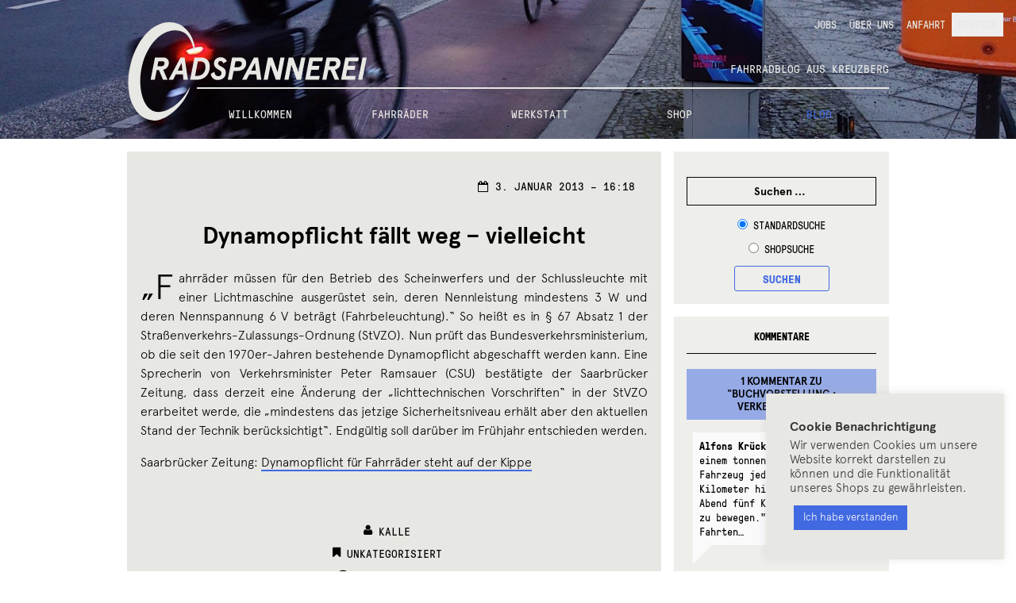

--- FILE ---
content_type: text/html; charset=UTF-8
request_url: https://rad-spannerei.de/2013/01/03/dynamopflicht-faellt-weg-vielleicht/
body_size: 33981
content:
<!DOCTYPE html>
<html lang="de-DE">
<head>

<!-- Hi there!
 ______      __   __    _______  ______  ______  __  _______  __   __
/_____/\  __/_/\ /_/\  /______/\/_____/\/_____/\/_/\/______/\/_/\ /_/\
\  ___\/_/_/\ \ \\ \ \ \  ___ \ \  ___\/\  ___\/\ \ \  ____\/\ \_\\ \ \
 \ \/___/\_\/\ \ \\ \ \ \ \ \\ \ \ \/___/\ \/___/\ \ \ \ \/__ \  `-\ \ \
  \  ___\/_/_/\ \ \\ \ \ \ \ \\ \ \  ___\/\____ \ \ \ \ \ \_ \ \  _   \ \
   \ \/___/\_\/\ \/_\ \ \ \ \// / /\ \/___/\/__\ \ \ \ \ \/_\ \ \ \`-\ \ \
    \_____\/    \______\/  \___/_/  \_____\/\_____\/\_\/\______\/\_\/ \_\/

	This is tailored for RADSPANNEREI by error:undefined design, Berlin. -->

<meta charset="UTF-8">
<meta name="viewport" content="width=device-width, initial-scale=1">
<link rel="profile" href="http://gmpg.org/xfn/11">
<link rel="pingback" href="https://rad-spannerei.de/xmlrpc.php">

<title>Dynamopflicht fällt weg &#8211; vielleicht &#8211; Radspannerei</title>
<meta name='robots' content='max-image-preview:large' />
<link rel="alternate" hreflang="de" href="https://rad-spannerei.de/2013/01/03/dynamopflicht-faellt-weg-vielleicht/" />
<link rel="alternate" hreflang="x-default" href="https://rad-spannerei.de/2013/01/03/dynamopflicht-faellt-weg-vielleicht/" />

		<meta name="description" content="&quot;Fahrr&auml;der m&uuml;ssen f&uuml;r den Betrieb des Scheinwerfers und der Schlussleuchte mit einer Lichtmaschine ausger&uuml;stet sein, deren Nennleistung mindestens 3 W und deren Nennspannung 6 V betr&auml;gt (...)" />
		
		<meta name="keywords" content="Fahrrad Kottbusser Tor, Fahrradladen Berlin, Fahrradwerkstatt Kreuzberg, Bikes Berlin, Fahrr&auml;der Kreuzberg, Bike Shop Berlin" />
		<link rel='dns-prefetch' href='//ajax.googleapis.com' />
<link rel="alternate" type="application/rss+xml" title="Radspannerei &raquo; Feed" href="https://rad-spannerei.de/feed/" />
<link rel="alternate" type="application/rss+xml" title="Radspannerei &raquo; Kommentar-Feed" href="https://rad-spannerei.de/comments/feed/" />
<link rel="alternate" type="application/rss+xml" title="Radspannerei &raquo; Dynamopflicht fällt weg &#8211; vielleicht-Kommentar-Feed" href="https://rad-spannerei.de/2013/01/03/dynamopflicht-faellt-weg-vielleicht/feed/" />
<style id='wp-img-auto-sizes-contain-inline-css'>
img:is([sizes=auto i],[sizes^="auto," i]){contain-intrinsic-size:3000px 1500px}
/*# sourceURL=wp-img-auto-sizes-contain-inline-css */
</style>
<link rel='stylesheet' id='wp-block-library-css' href='https://rad-spannerei.de/wp-includes/css/dist/block-library/style.css?ver=6.9' media='all' />
<style id='wp-block-heading-inline-css'>
h1:where(.wp-block-heading).has-background,h2:where(.wp-block-heading).has-background,h3:where(.wp-block-heading).has-background,h4:where(.wp-block-heading).has-background,h5:where(.wp-block-heading).has-background,h6:where(.wp-block-heading).has-background{
  padding:1.25em 2.375em;
}
h1.has-text-align-left[style*=writing-mode]:where([style*=vertical-lr]),h1.has-text-align-right[style*=writing-mode]:where([style*=vertical-rl]),h2.has-text-align-left[style*=writing-mode]:where([style*=vertical-lr]),h2.has-text-align-right[style*=writing-mode]:where([style*=vertical-rl]),h3.has-text-align-left[style*=writing-mode]:where([style*=vertical-lr]),h3.has-text-align-right[style*=writing-mode]:where([style*=vertical-rl]),h4.has-text-align-left[style*=writing-mode]:where([style*=vertical-lr]),h4.has-text-align-right[style*=writing-mode]:where([style*=vertical-rl]),h5.has-text-align-left[style*=writing-mode]:where([style*=vertical-lr]),h5.has-text-align-right[style*=writing-mode]:where([style*=vertical-rl]),h6.has-text-align-left[style*=writing-mode]:where([style*=vertical-lr]),h6.has-text-align-right[style*=writing-mode]:where([style*=vertical-rl]){
  rotate:180deg;
}
/*# sourceURL=https://rad-spannerei.de/wp-includes/blocks/heading/style.css */
</style>
<style id='wp-block-image-inline-css'>
.wp-block-image>a,.wp-block-image>figure>a{
  display:inline-block;
}
.wp-block-image img{
  box-sizing:border-box;
  height:auto;
  max-width:100%;
  vertical-align:bottom;
}
@media not (prefers-reduced-motion){
  .wp-block-image img.hide{
    visibility:hidden;
  }
  .wp-block-image img.show{
    animation:show-content-image .4s;
  }
}
.wp-block-image[style*=border-radius] img,.wp-block-image[style*=border-radius]>a{
  border-radius:inherit;
}
.wp-block-image.has-custom-border img{
  box-sizing:border-box;
}
.wp-block-image.aligncenter{
  text-align:center;
}
.wp-block-image.alignfull>a,.wp-block-image.alignwide>a{
  width:100%;
}
.wp-block-image.alignfull img,.wp-block-image.alignwide img{
  height:auto;
  width:100%;
}
.wp-block-image .aligncenter,.wp-block-image .alignleft,.wp-block-image .alignright,.wp-block-image.aligncenter,.wp-block-image.alignleft,.wp-block-image.alignright{
  display:table;
}
.wp-block-image .aligncenter>figcaption,.wp-block-image .alignleft>figcaption,.wp-block-image .alignright>figcaption,.wp-block-image.aligncenter>figcaption,.wp-block-image.alignleft>figcaption,.wp-block-image.alignright>figcaption{
  caption-side:bottom;
  display:table-caption;
}
.wp-block-image .alignleft{
  float:left;
  margin:.5em 1em .5em 0;
}
.wp-block-image .alignright{
  float:right;
  margin:.5em 0 .5em 1em;
}
.wp-block-image .aligncenter{
  margin-left:auto;
  margin-right:auto;
}
.wp-block-image :where(figcaption){
  margin-bottom:1em;
  margin-top:.5em;
}
.wp-block-image.is-style-circle-mask img{
  border-radius:9999px;
}
@supports ((-webkit-mask-image:none) or (mask-image:none)) or (-webkit-mask-image:none){
  .wp-block-image.is-style-circle-mask img{
    border-radius:0;
    -webkit-mask-image:url('data:image/svg+xml;utf8,<svg viewBox="0 0 100 100" xmlns="http://www.w3.org/2000/svg"><circle cx="50" cy="50" r="50"/></svg>');
            mask-image:url('data:image/svg+xml;utf8,<svg viewBox="0 0 100 100" xmlns="http://www.w3.org/2000/svg"><circle cx="50" cy="50" r="50"/></svg>');
    mask-mode:alpha;
    -webkit-mask-position:center;
            mask-position:center;
    -webkit-mask-repeat:no-repeat;
            mask-repeat:no-repeat;
    -webkit-mask-size:contain;
            mask-size:contain;
  }
}

:root :where(.wp-block-image.is-style-rounded img,.wp-block-image .is-style-rounded img){
  border-radius:9999px;
}

.wp-block-image figure{
  margin:0;
}

.wp-lightbox-container{
  display:flex;
  flex-direction:column;
  position:relative;
}
.wp-lightbox-container img{
  cursor:zoom-in;
}
.wp-lightbox-container img:hover+button{
  opacity:1;
}
.wp-lightbox-container button{
  align-items:center;
  backdrop-filter:blur(16px) saturate(180%);
  background-color:#5a5a5a40;
  border:none;
  border-radius:4px;
  cursor:zoom-in;
  display:flex;
  height:20px;
  justify-content:center;
  opacity:0;
  padding:0;
  position:absolute;
  right:16px;
  text-align:center;
  top:16px;
  width:20px;
  z-index:100;
}
@media not (prefers-reduced-motion){
  .wp-lightbox-container button{
    transition:opacity .2s ease;
  }
}
.wp-lightbox-container button:focus-visible{
  outline:3px auto #5a5a5a40;
  outline:3px auto -webkit-focus-ring-color;
  outline-offset:3px;
}
.wp-lightbox-container button:hover{
  cursor:pointer;
  opacity:1;
}
.wp-lightbox-container button:focus{
  opacity:1;
}
.wp-lightbox-container button:focus,.wp-lightbox-container button:hover,.wp-lightbox-container button:not(:hover):not(:active):not(.has-background){
  background-color:#5a5a5a40;
  border:none;
}

.wp-lightbox-overlay{
  box-sizing:border-box;
  cursor:zoom-out;
  height:100vh;
  left:0;
  overflow:hidden;
  position:fixed;
  top:0;
  visibility:hidden;
  width:100%;
  z-index:100000;
}
.wp-lightbox-overlay .close-button{
  align-items:center;
  cursor:pointer;
  display:flex;
  justify-content:center;
  min-height:40px;
  min-width:40px;
  padding:0;
  position:absolute;
  right:calc(env(safe-area-inset-right) + 16px);
  top:calc(env(safe-area-inset-top) + 16px);
  z-index:5000000;
}
.wp-lightbox-overlay .close-button:focus,.wp-lightbox-overlay .close-button:hover,.wp-lightbox-overlay .close-button:not(:hover):not(:active):not(.has-background){
  background:none;
  border:none;
}
.wp-lightbox-overlay .lightbox-image-container{
  height:var(--wp--lightbox-container-height);
  left:50%;
  overflow:hidden;
  position:absolute;
  top:50%;
  transform:translate(-50%, -50%);
  transform-origin:top left;
  width:var(--wp--lightbox-container-width);
  z-index:9999999999;
}
.wp-lightbox-overlay .wp-block-image{
  align-items:center;
  box-sizing:border-box;
  display:flex;
  height:100%;
  justify-content:center;
  margin:0;
  position:relative;
  transform-origin:0 0;
  width:100%;
  z-index:3000000;
}
.wp-lightbox-overlay .wp-block-image img{
  height:var(--wp--lightbox-image-height);
  min-height:var(--wp--lightbox-image-height);
  min-width:var(--wp--lightbox-image-width);
  width:var(--wp--lightbox-image-width);
}
.wp-lightbox-overlay .wp-block-image figcaption{
  display:none;
}
.wp-lightbox-overlay button{
  background:none;
  border:none;
}
.wp-lightbox-overlay .scrim{
  background-color:#fff;
  height:100%;
  opacity:.9;
  position:absolute;
  width:100%;
  z-index:2000000;
}
.wp-lightbox-overlay.active{
  visibility:visible;
}
@media not (prefers-reduced-motion){
  .wp-lightbox-overlay.active{
    animation:turn-on-visibility .25s both;
  }
  .wp-lightbox-overlay.active img{
    animation:turn-on-visibility .35s both;
  }
  .wp-lightbox-overlay.show-closing-animation:not(.active){
    animation:turn-off-visibility .35s both;
  }
  .wp-lightbox-overlay.show-closing-animation:not(.active) img{
    animation:turn-off-visibility .25s both;
  }
  .wp-lightbox-overlay.zoom.active{
    animation:none;
    opacity:1;
    visibility:visible;
  }
  .wp-lightbox-overlay.zoom.active .lightbox-image-container{
    animation:lightbox-zoom-in .4s;
  }
  .wp-lightbox-overlay.zoom.active .lightbox-image-container img{
    animation:none;
  }
  .wp-lightbox-overlay.zoom.active .scrim{
    animation:turn-on-visibility .4s forwards;
  }
  .wp-lightbox-overlay.zoom.show-closing-animation:not(.active){
    animation:none;
  }
  .wp-lightbox-overlay.zoom.show-closing-animation:not(.active) .lightbox-image-container{
    animation:lightbox-zoom-out .4s;
  }
  .wp-lightbox-overlay.zoom.show-closing-animation:not(.active) .lightbox-image-container img{
    animation:none;
  }
  .wp-lightbox-overlay.zoom.show-closing-animation:not(.active) .scrim{
    animation:turn-off-visibility .4s forwards;
  }
}

@keyframes show-content-image{
  0%{
    visibility:hidden;
  }
  99%{
    visibility:hidden;
  }
  to{
    visibility:visible;
  }
}
@keyframes turn-on-visibility{
  0%{
    opacity:0;
  }
  to{
    opacity:1;
  }
}
@keyframes turn-off-visibility{
  0%{
    opacity:1;
    visibility:visible;
  }
  99%{
    opacity:0;
    visibility:visible;
  }
  to{
    opacity:0;
    visibility:hidden;
  }
}
@keyframes lightbox-zoom-in{
  0%{
    transform:translate(calc((-100vw + var(--wp--lightbox-scrollbar-width))/2 + var(--wp--lightbox-initial-left-position)), calc(-50vh + var(--wp--lightbox-initial-top-position))) scale(var(--wp--lightbox-scale));
  }
  to{
    transform:translate(-50%, -50%) scale(1);
  }
}
@keyframes lightbox-zoom-out{
  0%{
    transform:translate(-50%, -50%) scale(1);
    visibility:visible;
  }
  99%{
    visibility:visible;
  }
  to{
    transform:translate(calc((-100vw + var(--wp--lightbox-scrollbar-width))/2 + var(--wp--lightbox-initial-left-position)), calc(-50vh + var(--wp--lightbox-initial-top-position))) scale(var(--wp--lightbox-scale));
    visibility:hidden;
  }
}
/*# sourceURL=https://rad-spannerei.de/wp-includes/blocks/image/style.css */
</style>
<style id='wp-block-image-theme-inline-css'>
:root :where(.wp-block-image figcaption){
  color:#555;
  font-size:13px;
  text-align:center;
}
.is-dark-theme :root :where(.wp-block-image figcaption){
  color:#ffffffa6;
}

.wp-block-image{
  margin:0 0 1em;
}
/*# sourceURL=https://rad-spannerei.de/wp-includes/blocks/image/theme.css */
</style>
<style id='wp-block-paragraph-inline-css'>
.is-small-text{
  font-size:.875em;
}

.is-regular-text{
  font-size:1em;
}

.is-large-text{
  font-size:2.25em;
}

.is-larger-text{
  font-size:3em;
}

.has-drop-cap:not(:focus):first-letter{
  float:left;
  font-size:8.4em;
  font-style:normal;
  font-weight:100;
  line-height:.68;
  margin:.05em .1em 0 0;
  text-transform:uppercase;
}

body.rtl .has-drop-cap:not(:focus):first-letter{
  float:none;
  margin-left:.1em;
}

p.has-drop-cap.has-background{
  overflow:hidden;
}

:root :where(p.has-background){
  padding:1.25em 2.375em;
}

:where(p.has-text-color:not(.has-link-color)) a{
  color:inherit;
}

p.has-text-align-left[style*="writing-mode:vertical-lr"],p.has-text-align-right[style*="writing-mode:vertical-rl"]{
  rotate:180deg;
}
/*# sourceURL=https://rad-spannerei.de/wp-includes/blocks/paragraph/style.css */
</style>
<link rel='stylesheet' id='wc-blocks-style-css' href='https://rad-spannerei.de/wp-content/plugins/woocommerce/assets/client/blocks/wc-blocks.css?ver=1766454806' media='all' />
<style id='global-styles-inline-css'>
:root{--wp--preset--aspect-ratio--square: 1;--wp--preset--aspect-ratio--4-3: 4/3;--wp--preset--aspect-ratio--3-4: 3/4;--wp--preset--aspect-ratio--3-2: 3/2;--wp--preset--aspect-ratio--2-3: 2/3;--wp--preset--aspect-ratio--16-9: 16/9;--wp--preset--aspect-ratio--9-16: 9/16;--wp--preset--color--black: #000000;--wp--preset--color--cyan-bluish-gray: #abb8c3;--wp--preset--color--white: #ffffff;--wp--preset--color--pale-pink: #f78da7;--wp--preset--color--vivid-red: #cf2e2e;--wp--preset--color--luminous-vivid-orange: #ff6900;--wp--preset--color--luminous-vivid-amber: #fcb900;--wp--preset--color--light-green-cyan: #7bdcb5;--wp--preset--color--vivid-green-cyan: #00d084;--wp--preset--color--pale-cyan-blue: #8ed1fc;--wp--preset--color--vivid-cyan-blue: #0693e3;--wp--preset--color--vivid-purple: #9b51e0;--wp--preset--gradient--vivid-cyan-blue-to-vivid-purple: linear-gradient(135deg,rgb(6,147,227) 0%,rgb(155,81,224) 100%);--wp--preset--gradient--light-green-cyan-to-vivid-green-cyan: linear-gradient(135deg,rgb(122,220,180) 0%,rgb(0,208,130) 100%);--wp--preset--gradient--luminous-vivid-amber-to-luminous-vivid-orange: linear-gradient(135deg,rgb(252,185,0) 0%,rgb(255,105,0) 100%);--wp--preset--gradient--luminous-vivid-orange-to-vivid-red: linear-gradient(135deg,rgb(255,105,0) 0%,rgb(207,46,46) 100%);--wp--preset--gradient--very-light-gray-to-cyan-bluish-gray: linear-gradient(135deg,rgb(238,238,238) 0%,rgb(169,184,195) 100%);--wp--preset--gradient--cool-to-warm-spectrum: linear-gradient(135deg,rgb(74,234,220) 0%,rgb(151,120,209) 20%,rgb(207,42,186) 40%,rgb(238,44,130) 60%,rgb(251,105,98) 80%,rgb(254,248,76) 100%);--wp--preset--gradient--blush-light-purple: linear-gradient(135deg,rgb(255,206,236) 0%,rgb(152,150,240) 100%);--wp--preset--gradient--blush-bordeaux: linear-gradient(135deg,rgb(254,205,165) 0%,rgb(254,45,45) 50%,rgb(107,0,62) 100%);--wp--preset--gradient--luminous-dusk: linear-gradient(135deg,rgb(255,203,112) 0%,rgb(199,81,192) 50%,rgb(65,88,208) 100%);--wp--preset--gradient--pale-ocean: linear-gradient(135deg,rgb(255,245,203) 0%,rgb(182,227,212) 50%,rgb(51,167,181) 100%);--wp--preset--gradient--electric-grass: linear-gradient(135deg,rgb(202,248,128) 0%,rgb(113,206,126) 100%);--wp--preset--gradient--midnight: linear-gradient(135deg,rgb(2,3,129) 0%,rgb(40,116,252) 100%);--wp--preset--font-size--small: 14px;--wp--preset--font-size--medium: 23px;--wp--preset--font-size--large: 26px;--wp--preset--font-size--x-large: 42px;--wp--preset--font-size--normal: 16px;--wp--preset--font-size--huge: 37px;--wp--preset--spacing--20: 0.44rem;--wp--preset--spacing--30: 0.67rem;--wp--preset--spacing--40: 1rem;--wp--preset--spacing--50: 1.5rem;--wp--preset--spacing--60: 2.25rem;--wp--preset--spacing--70: 3.38rem;--wp--preset--spacing--80: 5.06rem;--wp--preset--shadow--natural: 6px 6px 9px rgba(0, 0, 0, 0.2);--wp--preset--shadow--deep: 12px 12px 50px rgba(0, 0, 0, 0.4);--wp--preset--shadow--sharp: 6px 6px 0px rgba(0, 0, 0, 0.2);--wp--preset--shadow--outlined: 6px 6px 0px -3px rgb(255, 255, 255), 6px 6px rgb(0, 0, 0);--wp--preset--shadow--crisp: 6px 6px 0px rgb(0, 0, 0);}:root :where(.is-layout-flow) > :first-child{margin-block-start: 0;}:root :where(.is-layout-flow) > :last-child{margin-block-end: 0;}:root :where(.is-layout-flow) > *{margin-block-start: 24px;margin-block-end: 0;}:root :where(.is-layout-constrained) > :first-child{margin-block-start: 0;}:root :where(.is-layout-constrained) > :last-child{margin-block-end: 0;}:root :where(.is-layout-constrained) > *{margin-block-start: 24px;margin-block-end: 0;}:root :where(.is-layout-flex){gap: 24px;}:root :where(.is-layout-grid){gap: 24px;}body .is-layout-flex{display: flex;}.is-layout-flex{flex-wrap: wrap;align-items: center;}.is-layout-flex > :is(*, div){margin: 0;}body .is-layout-grid{display: grid;}.is-layout-grid > :is(*, div){margin: 0;}.has-black-color{color: var(--wp--preset--color--black) !important;}.has-cyan-bluish-gray-color{color: var(--wp--preset--color--cyan-bluish-gray) !important;}.has-white-color{color: var(--wp--preset--color--white) !important;}.has-pale-pink-color{color: var(--wp--preset--color--pale-pink) !important;}.has-vivid-red-color{color: var(--wp--preset--color--vivid-red) !important;}.has-luminous-vivid-orange-color{color: var(--wp--preset--color--luminous-vivid-orange) !important;}.has-luminous-vivid-amber-color{color: var(--wp--preset--color--luminous-vivid-amber) !important;}.has-light-green-cyan-color{color: var(--wp--preset--color--light-green-cyan) !important;}.has-vivid-green-cyan-color{color: var(--wp--preset--color--vivid-green-cyan) !important;}.has-pale-cyan-blue-color{color: var(--wp--preset--color--pale-cyan-blue) !important;}.has-vivid-cyan-blue-color{color: var(--wp--preset--color--vivid-cyan-blue) !important;}.has-vivid-purple-color{color: var(--wp--preset--color--vivid-purple) !important;}.has-black-background-color{background-color: var(--wp--preset--color--black) !important;}.has-cyan-bluish-gray-background-color{background-color: var(--wp--preset--color--cyan-bluish-gray) !important;}.has-white-background-color{background-color: var(--wp--preset--color--white) !important;}.has-pale-pink-background-color{background-color: var(--wp--preset--color--pale-pink) !important;}.has-vivid-red-background-color{background-color: var(--wp--preset--color--vivid-red) !important;}.has-luminous-vivid-orange-background-color{background-color: var(--wp--preset--color--luminous-vivid-orange) !important;}.has-luminous-vivid-amber-background-color{background-color: var(--wp--preset--color--luminous-vivid-amber) !important;}.has-light-green-cyan-background-color{background-color: var(--wp--preset--color--light-green-cyan) !important;}.has-vivid-green-cyan-background-color{background-color: var(--wp--preset--color--vivid-green-cyan) !important;}.has-pale-cyan-blue-background-color{background-color: var(--wp--preset--color--pale-cyan-blue) !important;}.has-vivid-cyan-blue-background-color{background-color: var(--wp--preset--color--vivid-cyan-blue) !important;}.has-vivid-purple-background-color{background-color: var(--wp--preset--color--vivid-purple) !important;}.has-black-border-color{border-color: var(--wp--preset--color--black) !important;}.has-cyan-bluish-gray-border-color{border-color: var(--wp--preset--color--cyan-bluish-gray) !important;}.has-white-border-color{border-color: var(--wp--preset--color--white) !important;}.has-pale-pink-border-color{border-color: var(--wp--preset--color--pale-pink) !important;}.has-vivid-red-border-color{border-color: var(--wp--preset--color--vivid-red) !important;}.has-luminous-vivid-orange-border-color{border-color: var(--wp--preset--color--luminous-vivid-orange) !important;}.has-luminous-vivid-amber-border-color{border-color: var(--wp--preset--color--luminous-vivid-amber) !important;}.has-light-green-cyan-border-color{border-color: var(--wp--preset--color--light-green-cyan) !important;}.has-vivid-green-cyan-border-color{border-color: var(--wp--preset--color--vivid-green-cyan) !important;}.has-pale-cyan-blue-border-color{border-color: var(--wp--preset--color--pale-cyan-blue) !important;}.has-vivid-cyan-blue-border-color{border-color: var(--wp--preset--color--vivid-cyan-blue) !important;}.has-vivid-purple-border-color{border-color: var(--wp--preset--color--vivid-purple) !important;}.has-vivid-cyan-blue-to-vivid-purple-gradient-background{background: var(--wp--preset--gradient--vivid-cyan-blue-to-vivid-purple) !important;}.has-light-green-cyan-to-vivid-green-cyan-gradient-background{background: var(--wp--preset--gradient--light-green-cyan-to-vivid-green-cyan) !important;}.has-luminous-vivid-amber-to-luminous-vivid-orange-gradient-background{background: var(--wp--preset--gradient--luminous-vivid-amber-to-luminous-vivid-orange) !important;}.has-luminous-vivid-orange-to-vivid-red-gradient-background{background: var(--wp--preset--gradient--luminous-vivid-orange-to-vivid-red) !important;}.has-very-light-gray-to-cyan-bluish-gray-gradient-background{background: var(--wp--preset--gradient--very-light-gray-to-cyan-bluish-gray) !important;}.has-cool-to-warm-spectrum-gradient-background{background: var(--wp--preset--gradient--cool-to-warm-spectrum) !important;}.has-blush-light-purple-gradient-background{background: var(--wp--preset--gradient--blush-light-purple) !important;}.has-blush-bordeaux-gradient-background{background: var(--wp--preset--gradient--blush-bordeaux) !important;}.has-luminous-dusk-gradient-background{background: var(--wp--preset--gradient--luminous-dusk) !important;}.has-pale-ocean-gradient-background{background: var(--wp--preset--gradient--pale-ocean) !important;}.has-electric-grass-gradient-background{background: var(--wp--preset--gradient--electric-grass) !important;}.has-midnight-gradient-background{background: var(--wp--preset--gradient--midnight) !important;}.has-small-font-size{font-size: var(--wp--preset--font-size--small) !important;}.has-medium-font-size{font-size: var(--wp--preset--font-size--medium) !important;}.has-large-font-size{font-size: var(--wp--preset--font-size--large) !important;}.has-x-large-font-size{font-size: var(--wp--preset--font-size--x-large) !important;}
/*# sourceURL=global-styles-inline-css */
</style>
<style id='core-block-supports-inline-css'>
/**
 * Core styles: block-supports
 */

/*# sourceURL=core-block-supports-inline-css */
</style>

<style id='classic-theme-styles-inline-css'>
/**
 * These rules are needed for backwards compatibility.
 * They should match the button element rules in the base theme.json file.
 */
.wp-block-button__link {
	color: #ffffff;
	background-color: #32373c;
	border-radius: 9999px; /* 100% causes an oval, but any explicit but really high value retains the pill shape. */

	/* This needs a low specificity so it won't override the rules from the button element if defined in theme.json. */
	box-shadow: none;
	text-decoration: none;

	/* The extra 2px are added to size solids the same as the outline versions.*/
	padding: calc(0.667em + 2px) calc(1.333em + 2px);

	font-size: 1.125em;
}

.wp-block-file__button {
	background: #32373c;
	color: #ffffff;
	text-decoration: none;
}

/*# sourceURL=/wp-includes/css/classic-themes.css */
</style>
<link rel='stylesheet' id='storefront-gutenberg-blocks-css' href='https://rad-spannerei.de/wp-content/themes/storefront/assets/css/base/gutenberg-blocks.css?ver=4.6.2' media='all' />
<style id='storefront-gutenberg-blocks-inline-css'>

				.wp-block-button__link:not(.has-text-color) {
					color: #333333;
				}

				.wp-block-button__link:not(.has-text-color):hover,
				.wp-block-button__link:not(.has-text-color):focus,
				.wp-block-button__link:not(.has-text-color):active {
					color: #333333;
				}

				.wp-block-button__link:not(.has-background) {
					background-color: #eeeeee;
				}

				.wp-block-button__link:not(.has-background):hover,
				.wp-block-button__link:not(.has-background):focus,
				.wp-block-button__link:not(.has-background):active {
					border-color: #d5d5d5;
					background-color: #d5d5d5;
				}

				.wc-block-grid__products .wc-block-grid__product .wp-block-button__link {
					background-color: #eeeeee;
					border-color: #eeeeee;
					color: #333333;
				}

				.wp-block-quote footer,
				.wp-block-quote cite,
				.wp-block-quote__citation {
					color: #6d6d6d;
				}

				.wp-block-pullquote cite,
				.wp-block-pullquote footer,
				.wp-block-pullquote__citation {
					color: #6d6d6d;
				}

				.wp-block-image figcaption {
					color: #6d6d6d;
				}

				.wp-block-separator.is-style-dots::before {
					color: #333333;
				}

				.wp-block-file a.wp-block-file__button {
					color: #333333;
					background-color: #eeeeee;
					border-color: #eeeeee;
				}

				.wp-block-file a.wp-block-file__button:hover,
				.wp-block-file a.wp-block-file__button:focus,
				.wp-block-file a.wp-block-file__button:active {
					color: #333333;
					background-color: #d5d5d5;
				}

				.wp-block-code,
				.wp-block-preformatted pre {
					color: #6d6d6d;
				}

				.wp-block-table:not( .has-background ):not( .is-style-stripes ) tbody tr:nth-child(2n) td {
					background-color: #fdfdfd;
				}

				.wp-block-cover .wp-block-cover__inner-container h1:not(.has-text-color),
				.wp-block-cover .wp-block-cover__inner-container h2:not(.has-text-color),
				.wp-block-cover .wp-block-cover__inner-container h3:not(.has-text-color),
				.wp-block-cover .wp-block-cover__inner-container h4:not(.has-text-color),
				.wp-block-cover .wp-block-cover__inner-container h5:not(.has-text-color),
				.wp-block-cover .wp-block-cover__inner-container h6:not(.has-text-color) {
					color: #000000;
				}

				div.wc-block-components-price-slider__range-input-progress,
				.rtl .wc-block-components-price-slider__range-input-progress {
					--range-color: #7f54b3;
				}

				/* Target only IE11 */
				@media all and (-ms-high-contrast: none), (-ms-high-contrast: active) {
					.wc-block-components-price-slider__range-input-progress {
						background: #7f54b3;
					}
				}

				.wc-block-components-button:not(.is-link) {
					background-color: #333333;
					color: #ffffff;
				}

				.wc-block-components-button:not(.is-link):hover,
				.wc-block-components-button:not(.is-link):focus,
				.wc-block-components-button:not(.is-link):active {
					background-color: #1a1a1a;
					color: #ffffff;
				}

				.wc-block-components-button:not(.is-link):disabled {
					background-color: #333333;
					color: #ffffff;
				}

				.wc-block-cart__submit-container {
					background-color: #ffffff;
				}

				.wc-block-cart__submit-container::before {
					color: rgba(220,220,220,0.5);
				}

				.wc-block-components-order-summary-item__quantity {
					background-color: #ffffff;
					border-color: #6d6d6d;
					box-shadow: 0 0 0 2px #ffffff;
					color: #6d6d6d;
				}
			
/*# sourceURL=storefront-gutenberg-blocks-inline-css */
</style>
<link rel='stylesheet' id='wpml-blocks-css' href='https://rad-spannerei.de/wp-content/plugins/sitepress-multilingual-cms/dist/css/blocks/styles.css?ver=4.6.13' media='all' />
<link rel='stylesheet' id='cookie-law-info-css' href='https://rad-spannerei.de/wp-content/plugins/cookie-law-info/legacy/public/css/cookie-law-info-public.css?ver=3.3.9.1' media='all' />
<link rel='stylesheet' id='cookie-law-info-gdpr-css' href='https://rad-spannerei.de/wp-content/plugins/cookie-law-info/legacy/public/css/cookie-law-info-gdpr.css?ver=3.3.9.1' media='all' />
<link rel='stylesheet' id='wp-banners-css-css' href='https://rad-spannerei.de/wp-content/plugins/custom-banners/assets/css/wp-banners.css?ver=6.9' media='all' />
<style id='woocommerce-inline-inline-css'>
.woocommerce form .form-row .required { visibility: visible; }
/*# sourceURL=woocommerce-inline-inline-css */
</style>
<link rel='stylesheet' id='wpml-legacy-horizontal-list-0-css' href='https://rad-spannerei.de/wp-content/plugins/sitepress-multilingual-cms/templates/language-switchers/legacy-list-horizontal/style.min.css?ver=1' media='all' />
<style id='wpml-legacy-horizontal-list-0-inline-css'>
.wpml-ls-statics-footer{background-color:#e5e5e5;}.wpml-ls-statics-footer, .wpml-ls-statics-footer .wpml-ls-sub-menu, .wpml-ls-statics-footer a {border-color:#cdcdcd;}.wpml-ls-statics-footer a, .wpml-ls-statics-footer .wpml-ls-sub-menu a, .wpml-ls-statics-footer .wpml-ls-sub-menu a:link, .wpml-ls-statics-footer li:not(.wpml-ls-current-language) .wpml-ls-link, .wpml-ls-statics-footer li:not(.wpml-ls-current-language) .wpml-ls-link:link {color:#222222;background-color:#e5e5e5;}.wpml-ls-statics-footer a, .wpml-ls-statics-footer .wpml-ls-sub-menu a:hover,.wpml-ls-statics-footer .wpml-ls-sub-menu a:focus, .wpml-ls-statics-footer .wpml-ls-sub-menu a:link:hover, .wpml-ls-statics-footer .wpml-ls-sub-menu a:link:focus {color:#000000;background-color:#eeeeee;}.wpml-ls-statics-footer .wpml-ls-current-language > a {color:#222222;background-color:#eeeeee;}.wpml-ls-statics-footer .wpml-ls-current-language:hover>a, .wpml-ls-statics-footer .wpml-ls-current-language>a:focus {color:#000000;background-color:#eeeeee;}
/*# sourceURL=wpml-legacy-horizontal-list-0-inline-css */
</style>
<link rel='stylesheet' id='wpml-menu-item-0-css' href='https://rad-spannerei.de/wp-content/plugins/sitepress-multilingual-cms/templates/language-switchers/menu-item/style.min.css?ver=1' media='all' />
<style id='wpml-menu-item-0-inline-css'>
.wpml-ls-slot-606, .wpml-ls-slot-606 a, .wpml-ls-slot-606 a:visited{background-color:#e5e5e5;color:#222222;}.wpml-ls-slot-606:hover, .wpml-ls-slot-606:hover a, .wpml-ls-slot-606 a:hover{color:#000000;background-color:#eeeeee;}.wpml-ls-slot-606.wpml-ls-current-language, .wpml-ls-slot-606.wpml-ls-current-language a, .wpml-ls-slot-606.wpml-ls-current-language a:visited{color:#222222;background-color:#eeeeee;}.wpml-ls-slot-606.wpml-ls-current-language:hover, .wpml-ls-slot-606.wpml-ls-current-language:hover a, .wpml-ls-slot-606.wpml-ls-current-language a:hover{color:#000000;background-color:#eeeeee;}
/*# sourceURL=wpml-menu-item-0-inline-css */
</style>
<link rel='stylesheet' id='msl-main-css' href='https://rad-spannerei.de/wp-content/plugins/master-slider/public/assets/css/masterslider.main.css?ver=3.11.0' media='all' />
<link rel='stylesheet' id='msl-custom-css' href='https://rad-spannerei.de/wp-content/master-slider/custom.css?ver=45.5' media='all' />
<link rel='stylesheet' id='woocommerce-gzd-layout-css' href='https://rad-spannerei.de/wp-content/plugins/woocommerce-germanized/build/static/layout-styles.css?ver=3.20.5' media='all' />
<style id='woocommerce-gzd-layout-inline-css'>
.woocommerce-checkout .shop_table { background-color: #eeeeee; } .product p.deposit-packaging-type { font-size: 1.25em !important; } p.woocommerce-shipping-destination { display: none; }
                .wc-gzd-nutri-score-value-a {
                    background: url(https://rad-spannerei.de/wp-content/plugins/woocommerce-germanized/assets/images/nutri-score-a.svg) no-repeat;
                }
                .wc-gzd-nutri-score-value-b {
                    background: url(https://rad-spannerei.de/wp-content/plugins/woocommerce-germanized/assets/images/nutri-score-b.svg) no-repeat;
                }
                .wc-gzd-nutri-score-value-c {
                    background: url(https://rad-spannerei.de/wp-content/plugins/woocommerce-germanized/assets/images/nutri-score-c.svg) no-repeat;
                }
                .wc-gzd-nutri-score-value-d {
                    background: url(https://rad-spannerei.de/wp-content/plugins/woocommerce-germanized/assets/images/nutri-score-d.svg) no-repeat;
                }
                .wc-gzd-nutri-score-value-e {
                    background: url(https://rad-spannerei.de/wp-content/plugins/woocommerce-germanized/assets/images/nutri-score-e.svg) no-repeat;
                }
            
/*# sourceURL=woocommerce-gzd-layout-inline-css */
</style>
<link rel='stylesheet' id='storefront-child-style-css' href='https://rad-spannerei.de/wp-content/themes/radspannerei/style.css?ver=0.5.6' media='all' />
<link rel='stylesheet' id='storefront-woocommerce-brands-style-css' href='https://rad-spannerei.de/wp-content/themes/storefront/assets/css/woocommerce/extensions/brands.css?ver=4.6.2' media='all' />
<script src="https://ajax.googleapis.com/ajax/libs/jquery/2.1.3/jquery.min.js?ver=6.9" id="jquery-js"></script>
<script id="cookie-law-info-js-extra">
var Cli_Data = {"nn_cookie_ids":[],"cookielist":[],"non_necessary_cookies":[],"ccpaEnabled":"","ccpaRegionBased":"","ccpaBarEnabled":"","strictlyEnabled":["necessary","obligatoire"],"ccpaType":"gdpr","js_blocking":"1","custom_integration":"","triggerDomRefresh":"","secure_cookies":""};
var cli_cookiebar_settings = {"animate_speed_hide":"500","animate_speed_show":"500","background":"#e7e7e3","border":"#b1a6a6c2","border_on":"","button_1_button_colour":"#4169e1","button_1_button_hover":"#3454b4","button_1_link_colour":"#fff","button_1_as_button":"1","button_1_new_win":"","button_2_button_colour":"#333","button_2_button_hover":"#292929","button_2_link_colour":"#444","button_2_as_button":"","button_2_hidebar":"","button_3_button_colour":"#3566bb","button_3_button_hover":"#2a5296","button_3_link_colour":"#fff","button_3_as_button":"1","button_3_new_win":"","button_4_button_colour":"#000","button_4_button_hover":"#000000","button_4_link_colour":"#333333","button_4_as_button":"","button_7_button_colour":"#61a229","button_7_button_hover":"#4e8221","button_7_link_colour":"#fff","button_7_as_button":"1","button_7_new_win":"","font_family":"inherit","header_fix":"","notify_animate_hide":"1","notify_animate_show":"","notify_div_id":"#cookie-law-info-bar","notify_position_horizontal":"right","notify_position_vertical":"bottom","scroll_close":"","scroll_close_reload":"","accept_close_reload":"","reject_close_reload":"","showagain_tab":"","showagain_background":"#fff","showagain_border":"#000","showagain_div_id":"#cookie-law-info-again","showagain_x_position":"100px","text":"#333333","show_once_yn":"","show_once":"10000","logging_on":"","as_popup":"","popup_overlay":"1","bar_heading_text":"Cookie Benachrichtigung","cookie_bar_as":"widget","popup_showagain_position":"bottom-right","widget_position":"right"};
var log_object = {"ajax_url":"https://rad-spannerei.de/wp-admin/admin-ajax.php"};
//# sourceURL=cookie-law-info-js-extra
</script>
<script src="https://rad-spannerei.de/wp-content/plugins/cookie-law-info/legacy/public/js/cookie-law-info-public.js?ver=3.3.9.1" id="cookie-law-info-js"></script>
<script src="https://rad-spannerei.de/wp-content/plugins/woocommerce/assets/js/jquery-blockui/jquery.blockUI.js?ver=2.7.0-wc.10.4.3" id="wc-jquery-blockui-js" defer data-wp-strategy="defer"></script>
<script id="wc-add-to-cart-js-extra">
var wc_add_to_cart_params = {"ajax_url":"/wp-admin/admin-ajax.php","wc_ajax_url":"/?wc-ajax=%%endpoint%%","i18n_view_cart":"Warenkorb anzeigen","cart_url":"https://rad-spannerei.de/warenkorb/","is_cart":"","cart_redirect_after_add":"no"};
//# sourceURL=wc-add-to-cart-js-extra
</script>
<script src="https://rad-spannerei.de/wp-content/plugins/woocommerce/assets/js/frontend/add-to-cart.js?ver=10.4.3" id="wc-add-to-cart-js" defer data-wp-strategy="defer"></script>
<script src="https://rad-spannerei.de/wp-content/plugins/woocommerce/assets/js/js-cookie/js.cookie.js?ver=2.1.4-wc.10.4.3" id="wc-js-cookie-js" defer data-wp-strategy="defer"></script>
<script id="woocommerce-js-extra">
var woocommerce_params = {"ajax_url":"/wp-admin/admin-ajax.php","wc_ajax_url":"/?wc-ajax=%%endpoint%%","i18n_password_show":"Passwort anzeigen","i18n_password_hide":"Passwort ausblenden"};
//# sourceURL=woocommerce-js-extra
</script>
<script src="https://rad-spannerei.de/wp-content/plugins/woocommerce/assets/js/frontend/woocommerce.js?ver=10.4.3" id="woocommerce-js" defer data-wp-strategy="defer"></script>
<script src="https://rad-spannerei.de/wp-content/themes/radspannerei/js/core.min.js?ver=6.9" id="core-js"></script>
<script id="wc-cart-fragments-js-extra">
var wc_cart_fragments_params = {"ajax_url":"/wp-admin/admin-ajax.php","wc_ajax_url":"/?wc-ajax=%%endpoint%%","cart_hash_key":"wc_cart_hash_c20a627fc1e7f3661616a53591292588","fragment_name":"wc_fragments_c20a627fc1e7f3661616a53591292588","request_timeout":"5000"};
//# sourceURL=wc-cart-fragments-js-extra
</script>
<script src="https://rad-spannerei.de/wp-content/plugins/woocommerce/assets/js/frontend/cart-fragments.js?ver=10.4.3" id="wc-cart-fragments-js" defer data-wp-strategy="defer"></script>

<link rel="canonical" href="https://rad-spannerei.de/2013/01/03/dynamopflicht-faellt-weg-vielleicht/" />
<link rel='shortlink' href='https://rad-spannerei.de/?p=3183' />
<style type="text/css" media="screen">.banner_wrapper{
margin: 0;
}
.banner_wrapper .banner img {
max-width: 100%
}
.banner .custom_banners_big_link {
border:none !important;
background:none !important;
}</style><script>var ms_grabbing_curosr = 'https://rad-spannerei.de/wp-content/plugins/master-slider/public/assets/css/common/grabbing.cur', ms_grab_curosr = 'https://rad-spannerei.de/wp-content/plugins/master-slider/public/assets/css/common/grab.cur';</script>
<meta name="generator" content="MasterSlider 3.11.0 - Responsive Touch Image Slider | avt.li/msf" />
	<noscript><style>.woocommerce-product-gallery{ opacity: 1 !important; }</style></noscript>
	
<!-- This is favicon madness -->
<link rel="apple-touch-icon" sizes="180x180" href="/apple-touch-icon.png">
<link rel="icon" type="image/png" href="/favicon-32x32.png" sizes="32x32">
<link rel="icon" type="image/png" href="/favicon-16x16.png" sizes="16x16">
<link rel="manifest" href="/manifest.json">
<link rel="mask-icon" href="/safari-pinned-tab.svg" color="#4169e1">
<meta name="theme-color" content="#4169e1">

<!-- Matomo -->
<script type="text/javascript">
	var _paq = window._paq = window._paq || [];
	/* tracker methods like "setCustomDimension" should be called before "trackPageView" */
	_paq.push(['trackPageView']);
	_paq.push(['enableLinkTracking']);
	(function() {
		var u="https://rad-spannerei.de/statistics/";
		_paq.push(['setTrackerUrl', u+'matomo.php']);
		_paq.push(['setSiteId', '1']);
		var d=document, g=d.createElement('script'), s=d.getElementsByTagName('script')[0];
		g.type='text/javascript'; g.async=true; g.src=u+'matomo.js'; s.parentNode.insertBefore(g,s);
})();
</script>
<!-- End Matomo Code -->
</head>

<body class="wp-singular post-template-default single single-post postid-3183 single-format-standard wp-embed-responsive wp-theme-storefront wp-child-theme-radspannerei theme-storefront _masterslider _ms_version_3.11.0 woocommerce-no-js group-blog storefront-secondary-navigation storefront-align-wide right-sidebar woocommerce-active">
<div id="page" class="hfeed site">
	
	<header id="masthead" class="site-header site-header--img" style="background-image: url(https://rad-spannerei.de/wp-content/2017/02/cropped-DSC00166_2000.jpg);" role="banner">

		<div class="col-full">

			<div class="col-full">		<a class="skip-link screen-reader-text" href="#site-navigation">Zur Navigation springen</a>
		<a class="skip-link screen-reader-text" href="#content">Zum Inhalt springen</a>
		
	<div class="site-branding">

		<svg class="headlogo" xmlns="http://www.w3.org/2000/svg" viewBox="0 142.7 500 210"><path id="headletters" d="M83 239.5c-2.3 2.5-5 4.1-8.2 4.8l8.9 20.6h-9.3L66 245h-4.7l-3.9 19.9h-8.6l9-46.1h16.3c7.7 0 12.3 4.3 12.3 10.9 0 4-1.1 7.2-3.4 9.8zm-20.2-2.4h7.8c4 0 7-2.4 7-6.1 0-2.8-1.6-4.3-4.7-4.3h-8.1l-2 10.4zM116.6 264.9l-1.2-10.9h-14.6l-5.5 10.9H86l24.6-46.1h8.4l6.8 46.1h-9.2zm-3.9-35l-8 16.3h9.7l-1.7-16.3zM130.4 264.9l9-46.1h13.1c5.5 0 9.9 1.6 13.3 4.8 3.5 3.2 5.2 7.8 5.2 13.7 0 8.6-2.4 15.3-7.4 20.2-4.9 4.9-11.3 7.4-19.2 7.4h-14zm10.2-7.9h3.6c5.6 0 9.9-1.6 13.1-5 3.2-3.4 4.8-7.8 4.8-13.3 0-8.8-4.7-12-12.5-12h-3.2l-5.8 30.3zM199 230.9c-1.2-3.1-3.3-4.7-6-4.7-2.9 0-4.8 1.8-4.8 4.7 0 2.7 2 4.5 6.6 6.8 3.2 1.6 5.6 3.3 7 5.1 1.5 1.7 2.2 4.2 2.2 7.5 0 4.9-1.6 8.7-4.9 11.3-3.5 2.8-6.9 3.8-12.5 3.8-3.7 0-6.8-1.3-9.5-3.9-2.6-2.6-3.9-5.7-3.9-9.1l7.3-3.9c.5 5.6 3.2 9.1 8.2 9.1 3.9 0 6.5-2.2 6.5-6.2 0-3.4-1.8-4.9-6.5-7.5-5.9-3.2-9.1-6.6-9.1-12.6 0-3.9 1.3-7 3.9-9.3 2.7-2.4 6.1-3.6 10.3-3.6 3 0 5.6.9 7.8 2.5 2.3 1.6 3.8 3.7 4.5 6.1l-7.1 3.9zM220.3 246.9l-3.6 18h-8.6l9-46.1h16.1c7.9 0 12.9 4.3 12.9 12.2 0 4.9-1.7 8.8-5.1 11.6-3.4 2.8-7.8 4.2-13.4 4.2h-7.3zm1.5-7.9h7.2c4.9 0 8.2-2.8 8.2-7.2 0-3.2-1.9-5-5.3-5h-7.8l-2.3 12.2zM268.3 264.9l-1.2-10.9h-14.6l-5.5 10.9h-9.3l24.6-46.1h8.4l6.8 46.1h-9.2zm-3.9-35l-8 16.3h9.7l-1.7-16.3zM316.9 218.8h8.6l-9 46.1h-9.1l-10.8-30.4-5.9 30.4h-8.6l9-46.1h9.1l10.8 30.4 5.9-30.4zM359.9 218.8h8.6l-9 46.1h-9.1l-10.8-30.4-5.9 30.4H325l9-46.1h9.1l10.8 30.4 6-30.4zM377 218.8h27.8l-1.6 7.9H384l-1.8 9.7h15.3l-1.6 7.9h-15.3l-2.4 12.7h19.9l-1.6 7.9H368l9-46.1zM437.6 239.5c-2.3 2.5-5 4.1-8.2 4.8l8.9 20.6H429l-8.5-19.9h-4.7l-3.9 19.9h-8.6l9-46.1h16.3c7.7 0 12.3 4.3 12.3 10.9.1 4-1 7.2-3.3 9.8zm-20.2-2.4h7.8c4 0 7-2.4 7-6.1 0-2.8-1.6-4.3-4.7-4.3h-8.1l-2 10.4zM451.1 218.8h27.8l-1.6 7.9h-19.2l-1.8 9.7h15.3l-1.6 7.9h-15.3l-2.4 12.7h19.9l-1.6 7.9h-28.5l9-46.1zM495.1 218.8l-9 46.1h-8.6l9-46.1h8.6z"/><path id="headcircle" d="M7 234.5c13.1-53.8 49-94.9 90.2-87.5 23.7 4.1 45.2 31 43.9 66.1-5.4-20.4-10.8-43.6-30.5-48.8-35.2-9.1-68.4 25.8-79.5 71.9-11.3 45.9 3.2 102 39.8 94.8 26.9-5.3 47.3-28.4 59.5-52.3-6.6 32.1-49.3 75.5-79.5 70.1-41.1-7.3-57-60.4-43.9-114.3"/></svg>
		<h1 class="site-title vh">Radspannerei</h1>
		<h2 class="site-subtitle">Fahrradblog aus Kreuzberg</h2>

		<a href="https://rad-spannerei.de/" title="Radspannerei &mdash; Home" rel="home"></a>
		
	</div>			<nav class="secondary-navigation" role="navigation" aria-label="Sekundäre Navigation">
				<div class="menu-secondary-container"><ul id="menu-secondary" class="menu"><li id="menu-item-11131" class="menu-item menu-item-type-post_type menu-item-object-page menu-item-11131"><a href="https://rad-spannerei.de/?page_id=11100">Jobs</a></li>
<li id="menu-item-4105" class="menu-item menu-item-type-post_type menu-item-object-page menu-item-4105"><a href="https://rad-spannerei.de/ueber-uns/">Über Uns</a></li>
<li id="menu-item-4106" class="menu-item menu-item-type-post_type menu-item-object-page menu-item-4106"><a href="https://rad-spannerei.de/anfahrt/">Anfahrt</a></li>
<li id="menu-item-wpml-ls-606-de" class="menu-item wpml-ls-slot-606 wpml-ls-item wpml-ls-item-de wpml-ls-current-language wpml-ls-menu-item wpml-ls-first-item wpml-ls-last-item menu-item-type-wpml_ls_menu_item menu-item-object-wpml_ls_menu_item menu-item-wpml-ls-606-de"><a href="https://rad-spannerei.de/2013/01/03/dynamopflicht-faellt-weg-vielleicht/" title="Deutsch"><span class="wpml-ls-native" lang="de">Deutsch</span></a></li>
</ul></div>			</nav><!-- #site-navigation -->
			</div><div class="storefront-primary-navigation"><div class="col-full">		<nav id="site-navigation" class="main-navigation" role="navigation" aria-label="Primäre Navigation">
		<button id="site-navigation-menu-toggle" class="menu-toggle" aria-controls="site-navigation" aria-expanded="false"><span>Menu</span></button>
			<div class="primary-navigation"><ul id="menu-primary" class="menu"><li id="menu-item-4077" class="menu-item menu-item-type-post_type menu-item-object-page menu-item-home menu-item-4077"><a href="https://rad-spannerei.de/">Willkommen</a></li>
<li id="menu-item-4078" class="menu-item menu-item-type-post_type menu-item-object-page menu-item-has-children menu-item-4078"><a href="https://rad-spannerei.de/fahrraeder/">Fahrräder</a>
<ul class="sub-menu">
	<li id="menu-item-4083" class="menu-item menu-item-type-post_type menu-item-object-page menu-item-4083"><a href="https://rad-spannerei.de/fahrraeder/fahrradanhaenger/">Fahrradanhänger</a></li>
</ul>
</li>
<li id="menu-item-4079" class="menu-item menu-item-type-post_type menu-item-object-page menu-item-has-children menu-item-4079"><a href="https://rad-spannerei.de/werkstatt/">Werkstatt</a>
<ul class="sub-menu">
	<li id="menu-item-4124" class="menu-item menu-item-type-post_type menu-item-object-page menu-item-4124"><a href="https://rad-spannerei.de/werkstatt/laufradbau-preise/">Laufradbau</a></li>
	<li id="menu-item-4140" class="menu-item menu-item-type-post_type menu-item-object-page menu-item-4140"><a href="https://rad-spannerei.de/werkstatt/fahrradschlauch-flicken/">Tipps zum Schlauch-Flicken</a></li>
	<li id="menu-item-4139" class="menu-item menu-item-type-post_type menu-item-object-page menu-item-4139"><a href="https://rad-spannerei.de/werkstatt/pedalen-montage/">Tipps zur Pedalmontage</a></li>
	<li id="menu-item-4141" class="menu-item menu-item-type-post_type menu-item-object-page menu-item-4141"><a href="https://rad-spannerei.de/werkstatt/einspeichen/">Tipps zum Einspeichen</a></li>
</ul>
</li>
<li id="menu-item-4710" class="menu-item menu-item-type-post_type menu-item-object-page menu-item-has-children menu-item-4710"><a href="https://rad-spannerei.de/shop/">Shop</a>
<ul class="sub-menu">
	<li id="menu-item-5905" class="menu-item menu-item-type-taxonomy menu-item-object-product_cat menu-item-5905"><a href="https://rad-spannerei.de/produkt-kategorie/fahrradrahmen/">Fahrradrahmen</a></li>
	<li id="menu-item-15296" class="menu-item menu-item-type-taxonomy menu-item-object-product_cat menu-item-15296"><a href="https://rad-spannerei.de/produkt-kategorie/gabeln/">Gabeln</a></li>
	<li id="menu-item-6698" class="menu-item menu-item-type-taxonomy menu-item-object-product_cat menu-item-6698"><a href="https://rad-spannerei.de/produkt-kategorie/antrieb/">Antrieb</a></li>
	<li id="menu-item-6994" class="menu-item menu-item-type-taxonomy menu-item-object-product_cat menu-item-6994"><a href="https://rad-spannerei.de/produkt-kategorie/steuerlager/">Steuerlager</a></li>
	<li id="menu-item-4711" class="menu-item menu-item-type-taxonomy menu-item-object-product_cat menu-item-has-children menu-item-4711"><a href="https://rad-spannerei.de/produkt-kategorie/fahrradlenker/">Lenker</a>
	<ul class="sub-menu">
		<li id="menu-item-9961" class="menu-item menu-item-type-taxonomy menu-item-object-product_cat menu-item-9961"><a href="https://rad-spannerei.de/produkt-kategorie/fahrradlenker/lenkerband/">Lenkerband</a></li>
	</ul>
</li>
	<li id="menu-item-5850" class="menu-item menu-item-type-taxonomy menu-item-object-product_cat menu-item-5850"><a href="https://rad-spannerei.de/produkt-kategorie/fahrrad-vorbauten/">Vorbauten</a></li>
	<li id="menu-item-4975" class="menu-item menu-item-type-taxonomy menu-item-object-product_cat menu-item-4975"><a href="https://rad-spannerei.de/produkt-kategorie/fahrradsaettel/">Sättel</a></li>
	<li id="menu-item-5103" class="menu-item menu-item-type-taxonomy menu-item-object-product_cat menu-item-5103"><a href="https://rad-spannerei.de/produkt-kategorie/pedalen/">Pedalen</a></li>
	<li id="menu-item-5642" class="menu-item menu-item-type-taxonomy menu-item-object-product_cat menu-item-5642"><a href="https://rad-spannerei.de/produkt-kategorie/schaltung/">Schaltung</a></li>
	<li id="menu-item-5965" class="menu-item menu-item-type-taxonomy menu-item-object-product_cat menu-item-5965"><a href="https://rad-spannerei.de/produkt-kategorie/bremsen/">Bremsen &#038; Kleinteile</a></li>
	<li id="menu-item-11165" class="menu-item menu-item-type-taxonomy menu-item-object-product_cat menu-item-11165"><a href="https://rad-spannerei.de/produkt-kategorie/taschen/">Taschen</a></li>
	<li id="menu-item-6142" class="menu-item menu-item-type-taxonomy menu-item-object-product_cat menu-item-6142"><a href="https://rad-spannerei.de/produkt-kategorie/fahrrad-zubehoer/">Zubehör</a></li>
	<li id="menu-item-9084" class="menu-item menu-item-type-taxonomy menu-item-object-product_cat menu-item-9084"><a href="https://rad-spannerei.de/produkt-kategorie/beleuchtung/">Beleuchtung</a></li>
	<li id="menu-item-5431" class="menu-item menu-item-type-taxonomy menu-item-object-product_cat menu-item-has-children menu-item-5431"><a href="https://rad-spannerei.de/produkt-kategorie/laufradkomponenten/">Laufrad-Komponenten</a>
	<ul class="sub-menu">
		<li id="menu-item-5643" class="menu-item menu-item-type-taxonomy menu-item-object-product_cat menu-item-5643"><a href="https://rad-spannerei.de/produkt-kategorie/laufradkomponenten/felgen/">Felgen</a></li>
		<li id="menu-item-6621" class="menu-item menu-item-type-taxonomy menu-item-object-product_cat menu-item-6621"><a href="https://rad-spannerei.de/produkt-kategorie/laufradkomponenten/fahrradreifen/">Fahrradreifen</a></li>
		<li id="menu-item-6622" class="menu-item menu-item-type-taxonomy menu-item-object-product_cat menu-item-6622"><a href="https://rad-spannerei.de/produkt-kategorie/laufradkomponenten/fahrradnaben/">Naben</a></li>
	</ul>
</li>
</ul>
</li>
<li id="menu-item-4080" class="menu-item menu-item-type-post_type menu-item-object-page current_page_parent menu-item-has-children menu-item-4080"><a href="https://rad-spannerei.de/blog/">Blog</a>
<ul class="sub-menu">
	<li id="menu-item-4343" class="menu-item menu-item-type-taxonomy menu-item-object-category current-post-ancestor current-menu-parent current-post-parent menu-item-4343"><a href="https://rad-spannerei.de/blog/category/unkategorisiert/">Unkategorisiert</a></li>
	<li id="menu-item-4344" class="menu-item menu-item-type-taxonomy menu-item-object-category menu-item-4344"><a href="https://rad-spannerei.de/blog/category/berlin/">Berlin</a></li>
	<li id="menu-item-4345" class="menu-item menu-item-type-taxonomy menu-item-object-category menu-item-4345"><a href="https://rad-spannerei.de/blog/category/musik/">Musik</a></li>
	<li id="menu-item-4346" class="menu-item menu-item-type-taxonomy menu-item-object-category menu-item-4346"><a href="https://rad-spannerei.de/blog/category/presse/">Presse</a></li>
	<li id="menu-item-4347" class="menu-item menu-item-type-taxonomy menu-item-object-category menu-item-4347"><a href="https://rad-spannerei.de/blog/category/radsport/">Radsport</a></li>
	<li id="menu-item-4348" class="menu-item menu-item-type-taxonomy menu-item-object-category menu-item-4348"><a href="https://rad-spannerei.de/blog/category/technik/">Technik</a></li>
	<li id="menu-item-4349" class="menu-item menu-item-type-taxonomy menu-item-object-category menu-item-4349"><a href="https://rad-spannerei.de/blog/category/touren/">Touren</a></li>
</ul>
</li>
</ul></div><div class="handheld-navigation"><ul id="menu-mobile" class="menu"><li id="menu-item-4715" class="menu-item menu-item-type-post_type menu-item-object-page menu-item-has-children menu-item-4715"><a href="https://rad-spannerei.de/fahrraeder/">Fahrräder</a>
<ul class="sub-menu">
	<li id="menu-item-4716" class="menu-item menu-item-type-post_type menu-item-object-page menu-item-4716"><a href="https://rad-spannerei.de/fahrraeder/fahrradanhaenger/">Fahrradanhänger</a></li>
</ul>
</li>
<li id="menu-item-4726" class="menu-item menu-item-type-post_type menu-item-object-page menu-item-4726"><a href="https://rad-spannerei.de/shop/">Shop</a></li>
<li id="menu-item-4730" class="menu-item menu-item-type-post_type menu-item-object-page menu-item-home menu-item-4730"><a href="https://rad-spannerei.de/">Willkommen</a></li>
<li id="menu-item-4720" class="menu-item menu-item-type-post_type menu-item-object-page menu-item-has-children menu-item-4720"><a href="https://rad-spannerei.de/werkstatt/">Werkstatt</a>
<ul class="sub-menu">
	<li id="menu-item-4724" class="menu-item menu-item-type-post_type menu-item-object-page menu-item-4724"><a href="https://rad-spannerei.de/werkstatt/laufradbau-preise/">Laufradbau</a></li>
	<li id="menu-item-4725" class="menu-item menu-item-type-post_type menu-item-object-page menu-item-4725"><a href="https://rad-spannerei.de/werkstatt/fahrradschlauch-flicken/">Tipps zum Schlauch-Flicken</a></li>
	<li id="menu-item-4721" class="menu-item menu-item-type-post_type menu-item-object-page menu-item-4721"><a href="https://rad-spannerei.de/werkstatt/pedalen-montage/">Tipps zur Pedalmontage</a></li>
	<li id="menu-item-4722" class="menu-item menu-item-type-post_type menu-item-object-page menu-item-4722"><a href="https://rad-spannerei.de/werkstatt/einspeichen/">Tipps zum Einspeichen</a></li>
</ul>
</li>
<li id="menu-item-4728" class="menu-item menu-item-type-post_type menu-item-object-page current_page_parent menu-item-4728"><a href="https://rad-spannerei.de/blog/">Blog</a></li>
</ul></div>		</nav><!-- #site-navigation -->
		</div></div>
		</div>
	</header><!-- #masthead -->

	
	<div id="content" class="site-content" tabindex="-1">
		<div class="col-full">

		<div class="woocommerce"></div>
	<div id="primary" class="content-area">
		<main id="main" class="site-main" role="main">

		
<article id="post-3183" class="post-3183 post type-post status-publish format-standard hentry category-unkategorisiert">

	
		<header class="entry-header">

		<p class="upper posted-on-calendar"><time class="entry-date published updated" datetime="2013-01-03T16:18:13+01:00" itemprop="datePublished">3. Januar 2013 – 16:18</time></p><h1 class="entry-title" itemprop="name">Dynamopflicht fällt weg &#8211; vielleicht</h1></header><!-- .entry-header -->	<div class="entry-content" itemprop="articleBody">

	<p>&#8222;Fahrräder müssen für den Betrieb des Scheinwerfers und der Schlussleuchte mit einer Lichtmaschine ausgerüstet sein, deren Nennleistung mindestens 3 W und deren Nennspannung 6 V beträgt (Fahrbeleuchtung).&#8220; So heißt es in § 67 Absatz 1 der Straßenverkehrs-Zulassungs-Ordnung (StVZO). Nun prüft das Bundesverkehrsministerium, ob die seit den 1970er-Jahren bestehende Dynamopflicht abgeschafft werden kann. Eine Sprecherin von Verkehrsminister Peter Ramsauer (CSU) bestätigte der Saarbrücker Zeitung, dass derzeit eine Änderung der „lichttechnischen Vorschriften“ in der StVZO erarbeitet werde, die „mindestens das jetzige Sicherheitsniveau erhält aber den aktuellen Stand der Technik berücksichtigt“. Endgültig soll darüber im Frühjahr entschieden werden.</p>
<p>Saarbrücker Zeitung: <a href="http://www.saarbruecker-zeitung.de/aufmacher/berliner_buero/art182516,4578998" title="Dynamopflicht für Fahrräder steht auf der Kippe">Dynamopflicht für Fahrräder steht auf der Kippe</a></p>
	</div><!-- .entry-content -->

		<aside class="entry-meta"><span class="author"><span class="fn" itemprop="author">kalle</span></span>		<span class="cat-links">
			<span class="screen-reader-text">Categories: </span><a href="https://rad-spannerei.de/blog/category/unkategorisiert/" rel="category tag">Unkategorisiert</a>		</span>
	
	
	
					<span class="comments-link"><a href="https://rad-spannerei.de/2013/01/03/dynamopflicht-faellt-weg-vielleicht/#comments">25 Kommentare</a></span>
		
	</aside>
	
		<aside class="entry-taxonomy">
						<div class="cat-links">
				Kategorie: <a href="https://rad-spannerei.de/blog/category/unkategorisiert/" rel="category tag">Unkategorisiert</a>			</div>
			
					</aside>

		<nav id="post-navigation" class="navigation post-navigation" role="navigation" aria-label="Beitragsnavigation"><h2 class="screen-reader-text">Beitragsnavigation</h2><div class="nav-links"><div class="nav-previous"><a href="https://rad-spannerei.de/2012/12/14/darf-man-bei-schnee-und-eis-rad-fahren/" rel="prev"><span class="screen-reader-text">Vorheriger Beitrag: </span>Darf man bei Schnee und Eis Rad fahren?</a></div><div class="nav-next"><a href="https://rad-spannerei.de/2013/01/04/aktionnismusplan-2013-des-berliner-senats-und-der-polizei/" rel="next"><span class="screen-reader-text">Nächster Beitrag: </span>Aktion(ismu)splan 2013 des Berliner Senats und der Polizei</a></div></div></nav>
<section id="comments" class="comments-area" aria-label="Post Comments">

			<h2 class="comments-title">
			25 thoughts on &ldquo;<span>Dynamopflicht fällt weg &#8211; vielleicht</span>&rdquo;		</h2>

		<a href="https://rad-spannerei.de/2013/01/03/dynamopflicht-faellt-weg-vielleicht/feed/" title="Comments-Feed" class="comments-feed button rss">Comments-Feed</a>

		
		<ol class="comment-list">
				<li class="comment byuser comment-author-tkohl even thread-even depth-1" id="comment-60101">
	<div class="comment-body">
	<div class="comment-meta commentmetadata">
		

		<div class="comment-author vcard">
		<img alt='' src='https://secure.gravatar.com/avatar/3290916dcdb371da348b3f61c9e85fa6c0f99eb6793f80fe834dc0838b77e0d1?s=128&#038;d=mm&#038;r=g' srcset='https://secure.gravatar.com/avatar/3290916dcdb371da348b3f61c9e85fa6c0f99eb6793f80fe834dc0838b77e0d1?s=256&#038;d=mm&#038;r=g 2x' class='avatar avatar-128 photo' height='128' width='128' decoding='async'/>		<cite class="fn">Kohl</cite>		<span class="comment-count">(<span>133</span> Comments)</span>
		</div>
		<time class="comment-date" datetime="2013-01-03T17:36:03+01:00">am 3. Januar 2013 &mdash; 17:36</time>:		
	</div>
		<div id="div-comment-60101" class="comment-content">
		<div class="comment-text">
	<p>Hui, das wäre doch mal was, Räder nach Holländischer Stvzo ausgerüstet wären legal und man könnt schöne Flutlichtanlagen legal betreiben 🙂</p>
	</div>
	<div class="reply">
	<a rel="nofollow" class="comment-reply-link" href="https://rad-spannerei.de/2013/01/03/dynamopflicht-faellt-weg-vielleicht/?replytocom=60101#respond" data-commentid="60101" data-postid="3183" data-belowelement="div-comment-60101" data-respondelement="respond" data-replyto="Auf Kohl antworten" aria-label="Auf Kohl antworten">Antworten</a>		</div>
	</div>
		</div>
	</li><!-- #comment-## -->
	<li class="comment odd alt thread-odd thread-alt depth-1" id="comment-60102">
	<div class="comment-body">
	<div class="comment-meta commentmetadata">
		

		<div class="comment-author vcard">
		<img alt='' src='https://secure.gravatar.com/avatar/a3ca6bf17a83ac6d4622095114eec4113c2ee6454f2c7ed02196db5d4d3d1c9e?s=128&#038;d=mm&#038;r=g' srcset='https://secure.gravatar.com/avatar/a3ca6bf17a83ac6d4622095114eec4113c2ee6454f2c7ed02196db5d4d3d1c9e?s=256&#038;d=mm&#038;r=g 2x' class='avatar avatar-128 photo' height='128' width='128' decoding='async'/>		<cite class="fn"><a target="_blank" href="http://commonman.de/wp" class="url" rel="ugc external nofollow">commonman</a></cite>		<span class="comment-count">(<span>29</span> Comments)</span>
		</div>
		<time class="comment-date" datetime="2013-01-03T19:25:14+01:00">am 3. Januar 2013 &mdash; 19:25</time>:		
	</div>
		<div id="div-comment-60102" class="comment-content">
		<div class="comment-text">
	<p>legal, illegal, sch&#8230;.önhell. diesen winter fahr ich das erste mal mit am usb ladbaren akkulampen &#8211; einwandfrei und mit so nem kabelschnipselchen fast überall wieder voll zu machen. klein, leicht, mit den gummibändern überall easy an- und abzustöpseln.</p>
<p>vorn contec gem 2.0 &gt; <a target="_blank" href="http://www.contec-parts.de/produkte/beleuchtung-2/" rel="nofollow ugc">http://www.contec-parts.de/produkte/beleuchtung-2/</a></p>
<p>hinten owleye micro r &gt; <a target="_blank" href="http://www.owleye.de/produkte.html?page=shop.product_details&#038;flypage=flypage.tpl&#038;product_id=35&#038;category_id=7" rel="nofollow ugc">http://www.owleye.de/produkte.html?page=shop.product_details&#038;flypage=flypage.tpl&#038;product_id=35&#038;category_id=7</a></p>
<p>und die rennleitung ists zufrieden.</p>
	</div>
	<div class="reply">
	<a rel="nofollow" class="comment-reply-link" href="https://rad-spannerei.de/2013/01/03/dynamopflicht-faellt-weg-vielleicht/?replytocom=60102#respond" data-commentid="60102" data-postid="3183" data-belowelement="div-comment-60102" data-respondelement="respond" data-replyto="Auf commonman antworten" aria-label="Auf commonman antworten">Antworten</a>		</div>
	</div>
		</div>
	</li><!-- #comment-## -->
	<li class="comment even thread-even depth-1" id="comment-60103">
	<div class="comment-body">
	<div class="comment-meta commentmetadata">
		

		<div class="comment-author vcard">
		<img alt='' src='https://secure.gravatar.com/avatar/30769e62adc67f5fa4f3c54779de108adc6507d720743746e8f4e776369bb033?s=128&#038;d=mm&#038;r=g' srcset='https://secure.gravatar.com/avatar/30769e62adc67f5fa4f3c54779de108adc6507d720743746e8f4e776369bb033?s=256&#038;d=mm&#038;r=g 2x' class='avatar avatar-128 photo' height='128' width='128' decoding='async'/>		<cite class="fn">Christoph</cite>		<span class="comment-count">(<span>82</span> Comments)</span>
		</div>
		<time class="comment-date" datetime="2013-01-03T20:08:47+01:00">am 3. Januar 2013 &mdash; 20:08</time>:		
	</div>
		<div id="div-comment-60103" class="comment-content">
		<div class="comment-text">
	<p>das könnte aber auch bedeuten: preisgünstige Räder werden ab Werk zukünftig mit Anstecklichtern verkauft, sobald die Batterien leer sind, fahren viele ohne Licht weiter.<br />
Dann doch vielleicht so eine Änderung: Räder unter 11kg dürfen auf Dynamo verzichten, darüber muss Dynamo eingebaut sein, Leistung und Spannung egal.</p>
<p>Ein Nabendynamo ist doch eine feine Sache, mein Licht war seit Jahren nicht mehr defekt. Mittlerweile fahren gefühlt auch die meisten Leute mit Licht.</p>
	</div>
	<div class="reply">
	<a rel="nofollow" class="comment-reply-link" href="https://rad-spannerei.de/2013/01/03/dynamopflicht-faellt-weg-vielleicht/?replytocom=60103#respond" data-commentid="60103" data-postid="3183" data-belowelement="div-comment-60103" data-respondelement="respond" data-replyto="Auf Christoph antworten" aria-label="Auf Christoph antworten">Antworten</a>		</div>
	</div>
		</div>
	</li><!-- #comment-## -->
	<li class="comment odd alt thread-odd thread-alt depth-1" id="comment-60104">
	<div class="comment-body">
	<div class="comment-meta commentmetadata">
		

		<div class="comment-author vcard">
		<img alt='' src='https://secure.gravatar.com/avatar/c705fc39393f03d0c5547f36a9b133419a1cb57643a91616db2c68b527684c27?s=128&#038;d=mm&#038;r=g' srcset='https://secure.gravatar.com/avatar/c705fc39393f03d0c5547f36a9b133419a1cb57643a91616db2c68b527684c27?s=256&#038;d=mm&#038;r=g 2x' class='avatar avatar-128 photo' height='128' width='128' loading='lazy' decoding='async'/>		<cite class="fn"><a target="_blank" href="http://nuernberg2rad.wordpress.com" class="url" rel="ugc external nofollow">nbg</a></cite>		<span class="comment-count">(<span>30</span> Comments)</span>
		</div>
		<time class="comment-date" datetime="2013-01-03T20:57:01+01:00">am 3. Januar 2013 &mdash; 20:57</time>:		
	</div>
		<div id="div-comment-60104" class="comment-content">
		<div class="comment-text">
	<p>@Christoph: Warum immer an diese sinnlose Grenze von 11 Kg festhalten? Es gibt genug Räder, die schwerer sind und die für einen Nabendynamo nicht konzipiert sind. z.B schwerere Rennräder, Mountainbikes, Crossräder oder Singlespeeds. Für den Fall dass sich so ein Rad mal nach Sonnenuntergang auf der Straße verirrt müsste eine gute Beleuchtung, ohne Festlegung der Stromversorgung, ausreichen.<br />
Stellt sich nur die Frage wie festgestellt wird ob die Lichtleistung ausreichend ist.</p>
	</div>
	<div class="reply">
	<a rel="nofollow" class="comment-reply-link" href="https://rad-spannerei.de/2013/01/03/dynamopflicht-faellt-weg-vielleicht/?replytocom=60104#respond" data-commentid="60104" data-postid="3183" data-belowelement="div-comment-60104" data-respondelement="respond" data-replyto="Auf nbg antworten" aria-label="Auf nbg antworten">Antworten</a>		</div>
	</div>
		</div>
	</li><!-- #comment-## -->
	<li class="comment even thread-even depth-1" id="comment-60106">
	<div class="comment-body">
	<div class="comment-meta commentmetadata">
		

		<div class="comment-author vcard">
		<img alt='' src='https://secure.gravatar.com/avatar/a3ca6bf17a83ac6d4622095114eec4113c2ee6454f2c7ed02196db5d4d3d1c9e?s=128&#038;d=mm&#038;r=g' srcset='https://secure.gravatar.com/avatar/a3ca6bf17a83ac6d4622095114eec4113c2ee6454f2c7ed02196db5d4d3d1c9e?s=256&#038;d=mm&#038;r=g 2x' class='avatar avatar-128 photo' height='128' width='128' loading='lazy' decoding='async'/>		<cite class="fn"><a target="_blank" href="http://commonman.de/wp" class="url" rel="ugc external nofollow">commonman</a></cite>		<span class="comment-count">(<span>29</span> Comments)</span>
		</div>
		<time class="comment-date" datetime="2013-01-03T22:21:37+01:00">am 3. Januar 2013 &mdash; 22:21</time>:		
	</div>
		<div id="div-comment-60106" class="comment-content">
		<div class="comment-text">
	<p>nabendynamo am rennrad ist schon rotz</p>
	</div>
	<div class="reply">
	<a rel="nofollow" class="comment-reply-link" href="https://rad-spannerei.de/2013/01/03/dynamopflicht-faellt-weg-vielleicht/?replytocom=60106#respond" data-commentid="60106" data-postid="3183" data-belowelement="div-comment-60106" data-respondelement="respond" data-replyto="Auf commonman antworten" aria-label="Auf commonman antworten">Antworten</a>		</div>
	</div>
		</div>
	</li><!-- #comment-## -->
	<li class="comment odd alt thread-odd thread-alt depth-1" id="comment-60108">
	<div class="comment-body">
	<div class="comment-meta commentmetadata">
		

		<div class="comment-author vcard">
		<img alt='' src='https://secure.gravatar.com/avatar/9f7be794e83d81e5bf6ea3bcb8925d4672206c7b6906deea83aee1b6e795eede?s=128&#038;d=mm&#038;r=g' srcset='https://secure.gravatar.com/avatar/9f7be794e83d81e5bf6ea3bcb8925d4672206c7b6906deea83aee1b6e795eede?s=256&#038;d=mm&#038;r=g 2x' class='avatar avatar-128 photo' height='128' width='128' loading='lazy' decoding='async'/>		<cite class="fn">siggi</cite>		<span class="comment-count">(<span>539</span> Comments)</span>
		</div>
		<time class="comment-date" datetime="2013-01-03T22:32:27+01:00">am 3. Januar 2013 &mdash; 22:32</time>:		
	</div>
		<div id="div-comment-60108" class="comment-content">
		<div class="comment-text">
	<blockquote><p>Christoph schreibt:<br />
Donnerstag, 03.01.2013 um 20:08</p>
<p>Dann doch vielleicht so eine Änderung: Räder unter 11kg dürfen auf Dynamo verzichten, darüber muss Dynamo eingebaut sein, Leistung und Spannung egal.</p></blockquote>
<p>Dann erklär doch bitte mal was das Ganze mit dem Gewicht eines Fahrrades zu tun hat.</p>
	</div>
	<div class="reply">
	<a rel="nofollow" class="comment-reply-link" href="https://rad-spannerei.de/2013/01/03/dynamopflicht-faellt-weg-vielleicht/?replytocom=60108#respond" data-commentid="60108" data-postid="3183" data-belowelement="div-comment-60108" data-respondelement="respond" data-replyto="Auf siggi antworten" aria-label="Auf siggi antworten">Antworten</a>		</div>
	</div>
		</div>
	</li><!-- #comment-## -->
	<li class="comment even thread-even depth-1" id="comment-60109">
	<div class="comment-body">
	<div class="comment-meta commentmetadata">
		

		<div class="comment-author vcard">
		<img alt='' src='https://secure.gravatar.com/avatar/444d821705af9e91b9998cb0fb5b78f1aef373836b62d81edcff71cd11ef96bc?s=128&#038;d=mm&#038;r=g' srcset='https://secure.gravatar.com/avatar/444d821705af9e91b9998cb0fb5b78f1aef373836b62d81edcff71cd11ef96bc?s=256&#038;d=mm&#038;r=g 2x' class='avatar avatar-128 photo' height='128' width='128' loading='lazy' decoding='async'/>		<cite class="fn">GreenHU</cite>		<span class="comment-count">(<span>50</span> Comments)</span>
		</div>
		<time class="comment-date" datetime="2013-01-03T22:37:41+01:00">am 3. Januar 2013 &mdash; 22:37</time>:		
	</div>
		<div id="div-comment-60109" class="comment-content">
		<div class="comment-text">
	<p>Schon vor 18 Jahren liessen mir Schulhofverkehrspolizisten mein Batterielicht durchgehen.</p>
	</div>
	<div class="reply">
	<a rel="nofollow" class="comment-reply-link" href="https://rad-spannerei.de/2013/01/03/dynamopflicht-faellt-weg-vielleicht/?replytocom=60109#respond" data-commentid="60109" data-postid="3183" data-belowelement="div-comment-60109" data-respondelement="respond" data-replyto="Auf GreenHU antworten" aria-label="Auf GreenHU antworten">Antworten</a>		</div>
	</div>
		</div>
	</li><!-- #comment-## -->
	<li class="comment byuser comment-author-tkohl odd alt thread-odd thread-alt depth-1" id="comment-60111">
	<div class="comment-body">
	<div class="comment-meta commentmetadata">
		

		<div class="comment-author vcard">
		<img alt='' src='https://secure.gravatar.com/avatar/3290916dcdb371da348b3f61c9e85fa6c0f99eb6793f80fe834dc0838b77e0d1?s=128&#038;d=mm&#038;r=g' srcset='https://secure.gravatar.com/avatar/3290916dcdb371da348b3f61c9e85fa6c0f99eb6793f80fe834dc0838b77e0d1?s=256&#038;d=mm&#038;r=g 2x' class='avatar avatar-128 photo' height='128' width='128' loading='lazy' decoding='async'/>		<cite class="fn">Kohl</cite>		<span class="comment-count">(<span>133</span> Comments)</span>
		</div>
		<time class="comment-date" datetime="2013-01-04T01:17:34+01:00">am 4. Januar 2013 &mdash; 01:17</time>:		
	</div>
		<div id="div-comment-60111" class="comment-content">
		<div class="comment-text">
	<p>Ach Leute, das doch albern, illegal kann man jetzt schon betreiben was man will, nur ist es dann halt Essig wenn man mal kontrolliert wird, darum geht es doch bei Gesetzgebung, den Rahmen der Legalität festzulegen. Gelebt wird so ein Gesetz doch eh fast immer anders als geschrieben, sehen wir jeden Tag im Straßenverkehr 😉</p>
	</div>
	<div class="reply">
	<a rel="nofollow" class="comment-reply-link" href="https://rad-spannerei.de/2013/01/03/dynamopflicht-faellt-weg-vielleicht/?replytocom=60111#respond" data-commentid="60111" data-postid="3183" data-belowelement="div-comment-60111" data-respondelement="respond" data-replyto="Auf Kohl antworten" aria-label="Auf Kohl antworten">Antworten</a>		</div>
	</div>
		</div>
	</li><!-- #comment-## -->
	<li class="comment even thread-even depth-1" id="comment-60112">
	<div class="comment-body">
	<div class="comment-meta commentmetadata">
		

		<div class="comment-author vcard">
		<img alt='' src='https://secure.gravatar.com/avatar/583ea665abb8465c8cd873fa993245f1e61b3a10d10b8c8c5682f8637d0013e7?s=128&#038;d=mm&#038;r=g' srcset='https://secure.gravatar.com/avatar/583ea665abb8465c8cd873fa993245f1e61b3a10d10b8c8c5682f8637d0013e7?s=256&#038;d=mm&#038;r=g 2x' class='avatar avatar-128 photo' height='128' width='128' loading='lazy' decoding='async'/>		<cite class="fn"><a target="_blank" href="http://www.bikeblogger.de/" class="url" rel="ugc external nofollow">BikeBlogger</a></cite>		<span class="comment-count">(<span>234</span> Comments)</span>
		</div>
		<time class="comment-date" datetime="2013-01-04T02:00:54+01:00">am 4. Januar 2013 &mdash; 02:00</time>:		
	</div>
		<div id="div-comment-60112" class="comment-content">
		<div class="comment-text">
	<p>Endlich! möchte man ausrufen. Nur glaube ich es erst, wenn es im Gesetzestext steht. Ein merkwürdiger Widerstand gegen den Wegfall der Dynamopflicht äußert sich derzeit. Eins der Argumente der Fahrradindustrie: Arbeitsplätze! Will man den Pressemitteilungen glauben, ist auch die Firma Müller besorgt und argumentiert pro Dynamopflicht.<br />
Meiner Ansicht nach völlig unnötig. Wer ein nicht ganz billiges &#8222;Stadtrad&#8220; / &#8222;Tourenrad&#8220; oder wie man es auch nennen mag besitzt wird dies sowieso mit einem hochwertigen Nabendynamo ausrüsten. Alle anderen fahren eh mit Billigtechnik oder Akkubeleuchtung oder Japanware. Einen SON kauft man nicht wegen der StVzO sondern weil er gut ist. Fällt die Dynamopflicht weg wird dies wahrscheinlich erstmal Shimano merken, weil die Nachfrage nach den Nabendynamos der unteren Preissegmente nachlassen wird. Das wirkt sich dann aber nicht auf &#8222;unsere&#8220; Arbeitsplätze aus, liebe Fahrradlobby!<br />
Wenn etwas weiterhin geregelt werden sollte ist es die Wirksamkeit und Sicherheit der Fahrradbeleuchtung. Stromstärken und Spannungen gehören nicht in eine solche Vorschrift, sondern Lichtstärke und Blendfreiheit. Da kann unsere Fahrradbeleuchtungsindustrie immer noch mit der internationalen Konkurrenz mithalten!</p>
<p>Und noch ein persönlicher Appell: Leute, macht eure Blinkies aus! Für Autofahrer sind die vielleicht gut wahrnehmbar, für den Radfahrer hinter euch ist das die Katastrophe schlechthin!</p>
	</div>
	<div class="reply">
	<a rel="nofollow" class="comment-reply-link" href="https://rad-spannerei.de/2013/01/03/dynamopflicht-faellt-weg-vielleicht/?replytocom=60112#respond" data-commentid="60112" data-postid="3183" data-belowelement="div-comment-60112" data-respondelement="respond" data-replyto="Auf BikeBlogger antworten" aria-label="Auf BikeBlogger antworten">Antworten</a>		</div>
	</div>
		</div>
	</li><!-- #comment-## -->
	<li class="comment byuser comment-author-tkohl odd alt thread-odd thread-alt depth-1" id="comment-60113">
	<div class="comment-body">
	<div class="comment-meta commentmetadata">
		

		<div class="comment-author vcard">
		<img alt='' src='https://secure.gravatar.com/avatar/3290916dcdb371da348b3f61c9e85fa6c0f99eb6793f80fe834dc0838b77e0d1?s=128&#038;d=mm&#038;r=g' srcset='https://secure.gravatar.com/avatar/3290916dcdb371da348b3f61c9e85fa6c0f99eb6793f80fe834dc0838b77e0d1?s=256&#038;d=mm&#038;r=g 2x' class='avatar avatar-128 photo' height='128' width='128' loading='lazy' decoding='async'/>		<cite class="fn">Kohl</cite>		<span class="comment-count">(<span>133</span> Comments)</span>
		</div>
		<time class="comment-date" datetime="2013-01-04T02:14:05+01:00">am 4. Januar 2013 &mdash; 02:14</time>:		
	</div>
		<div id="div-comment-60113" class="comment-content">
		<div class="comment-text">
	<p>Hrrr, das Arbeitsplatzargument&#8230;als ob die Fahrradteile die hierzulande hergestellt werden im Preissegment unterhalb der Liebhaberklasse irgend eine riesige Rolle Spielen. Busch&amp;Müller scheint mit dem Lyt den OEM markt gut zu bedienen, wenn die sich irgendwie um die Umsatzsteigerung der letzten Monate sorgen machen mag ich das nachvollziehen können, aber Busch&amp;Müller gab es vor dem Lyt und die wird es auch sicher ohne einen weitverbreieten OEM-Scheinwerfer weiterhin geben.</p>
	</div>
	<div class="reply">
	<a rel="nofollow" class="comment-reply-link" href="https://rad-spannerei.de/2013/01/03/dynamopflicht-faellt-weg-vielleicht/?replytocom=60113#respond" data-commentid="60113" data-postid="3183" data-belowelement="div-comment-60113" data-respondelement="respond" data-replyto="Auf Kohl antworten" aria-label="Auf Kohl antworten">Antworten</a>		</div>
	</div>
		</div>
	</li><!-- #comment-## -->
	<li class="comment even thread-even depth-1" id="comment-60114">
	<div class="comment-body">
	<div class="comment-meta commentmetadata">
		

		<div class="comment-author vcard">
		<img alt='' src='https://secure.gravatar.com/avatar/583ea665abb8465c8cd873fa993245f1e61b3a10d10b8c8c5682f8637d0013e7?s=128&#038;d=mm&#038;r=g' srcset='https://secure.gravatar.com/avatar/583ea665abb8465c8cd873fa993245f1e61b3a10d10b8c8c5682f8637d0013e7?s=256&#038;d=mm&#038;r=g 2x' class='avatar avatar-128 photo' height='128' width='128' loading='lazy' decoding='async'/>		<cite class="fn"><a target="_blank" href="http://www.bikeblogger.de/" class="url" rel="ugc external nofollow">BikeBlogger</a></cite>		<span class="comment-count">(<span>234</span> Comments)</span>
		</div>
		<time class="comment-date" datetime="2013-01-04T02:22:59+01:00">am 4. Januar 2013 &mdash; 02:22</time>:		
	</div>
		<div id="div-comment-60114" class="comment-content">
		<div class="comment-text">
	<p>Zumal sie auch im Bereich der Akkuscheinwerfer ordentlich mitmischen und dort auch über genügend know-how verfügen sollten &#8230; </p>
<p>Übrigens ist die Nachricht über die Abschaffung der Dynamopflicht nicht ganz neu, wir hatten so etwas schon vor knapp 8 Jahren: <a target="_blank" href="http://www.berliner-zeitung.de/archiv/deutschland-schafft-die-dynamo-pflicht-fuer-fahrraeder-ab-deregulierung-ohne-wenn-und-aber,10810590,10222046.html" rel="nofollow ugc">http://www.berliner-zeitung.de/archiv/deutschland-schafft-die-dynamo-pflicht-fuer-fahrraeder-ab-deregulierung-ohne-wenn-und-aber,10810590,10222046.html</a><br />
Wenn ich mich recht entsinne, kam damals nur heiße Luft raus &#8230;</p>
	</div>
	<div class="reply">
	<a rel="nofollow" class="comment-reply-link" href="https://rad-spannerei.de/2013/01/03/dynamopflicht-faellt-weg-vielleicht/?replytocom=60114#respond" data-commentid="60114" data-postid="3183" data-belowelement="div-comment-60114" data-respondelement="respond" data-replyto="Auf BikeBlogger antworten" aria-label="Auf BikeBlogger antworten">Antworten</a>		</div>
	</div>
		</div>
	</li><!-- #comment-## -->
	<li class="comment odd alt thread-odd thread-alt depth-1" id="comment-60120">
	<div class="comment-body">
	<div class="comment-meta commentmetadata">
		

		<div class="comment-author vcard">
		<img alt='' src='https://secure.gravatar.com/avatar/70dc99d0eb451e0790829d12ce02a81d4570dd1e5be62c5d6babcc1ae1c26360?s=128&#038;d=mm&#038;r=g' srcset='https://secure.gravatar.com/avatar/70dc99d0eb451e0790829d12ce02a81d4570dd1e5be62c5d6babcc1ae1c26360?s=256&#038;d=mm&#038;r=g 2x' class='avatar avatar-128 photo' height='128' width='128' loading='lazy' decoding='async'/>		<cite class="fn">kl</cite>		<span class="comment-count">(<span>154</span> Comments)</span>
		</div>
		<time class="comment-date" datetime="2013-01-04T09:03:31+01:00">am 4. Januar 2013 &mdash; 09:03</time>:		
	</div>
		<div id="div-comment-60120" class="comment-content">
		<div class="comment-text">
	<p>@BikeBlogger: Zustimmung ohne Wenn und Aber.</p>
<p>@Christoph: der Nabendynamo hat auch nach meiner Beobachtung dazu beigetragen, dass vermehrt Fahrräder mit guter Beleuchtung unterwegs sind.</p>
<p>Eigene Erfahrung: seit sieben Jahren LED-Batterieleuchten am Rennrad und seit zwei Jahren am MTB. Ausfälle: einmal Leuchten vergessen, einmal Ausfall der vorderen Leuchte wegen zu schwacher Batterie. Seitdem bewahre ich die Leuchten in einer Lebensmittel-Plastikbox zusammen mit Reservebatterien und einem Reserveschlauch auf. Immer im Fahrradrucksack dabei.</p>
<p>Ärgerlich und inakzeptabel finde ich die unsachliche Lobbyarbeit von ADFC und SON. Man unterstellt quasi, dass die Mehrzahl der Radler vergessliche Trottel sind, die  ihre Leuchten nicht dabei haben oder sich klauen lassen oder nicht wissen, dass Batterien bzw. Akkus gelegentlich überprüft und gewechselt werden müssen.</p>
<p>Nach meiner Meinung sind sowohl LED-Leuchten mit Akku/Batterie als auch mit Nabendynamo bei vernünftiger Handhabung gute Lösungen. Beide Systeme haben einige kleinere Vor- und Nachteile, die dem Individualisten als Entscheidungsgrundlage dienen können. Daher muss man sich um SON keine Sorgen machen. Wer etwa mit einem als Navigationsgerät und Tacho montierten Smartphone unterwegs ist, wird um eine Stromversorgung via Nabendynamo kaum herumkommen. Wer es wie ich eher puristisch mag, freut sich bei der Batteriebeleuchtung über das Fehlen störanfälliger Mechanik und das Fehlen lästiger und hässlicher Verkabelung . Auch Vandalismus oder Diebstahl sind dann kein Thema. Was am abgestellen Rad nicht dran ist, kann weder zerstört noch gestohlen werden.</p>
<p>Hoffentlich setzt sich Nabendynamolobby nicht durch und Akkulicht wird endlich zugelassen!</p>
	</div>
	<div class="reply">
	<a rel="nofollow" class="comment-reply-link" href="https://rad-spannerei.de/2013/01/03/dynamopflicht-faellt-weg-vielleicht/?replytocom=60120#respond" data-commentid="60120" data-postid="3183" data-belowelement="div-comment-60120" data-respondelement="respond" data-replyto="Auf kl antworten" aria-label="Auf kl antworten">Antworten</a>		</div>
	</div>
		</div>
	</li><!-- #comment-## -->
	<li class="comment even thread-even depth-1" id="comment-60126">
	<div class="comment-body">
	<div class="comment-meta commentmetadata">
		

		<div class="comment-author vcard">
		<img alt='' src='https://secure.gravatar.com/avatar/e8f0ae52a37d567213ee0a70633c7b007f6e04aca1bffc77561cdb3c011ec754?s=128&#038;d=mm&#038;r=g' srcset='https://secure.gravatar.com/avatar/e8f0ae52a37d567213ee0a70633c7b007f6e04aca1bffc77561cdb3c011ec754?s=256&#038;d=mm&#038;r=g 2x' class='avatar avatar-128 photo' height='128' width='128' loading='lazy' decoding='async'/>		<cite class="fn">Joe</cite>		<span class="comment-count">(<span>49</span> Comments)</span>
		</div>
		<time class="comment-date" datetime="2013-01-04T14:28:56+01:00">am 4. Januar 2013 &mdash; 14:28</time>:		
	</div>
		<div id="div-comment-60126" class="comment-content">
		<div class="comment-text">
	<blockquote><p> Man unterstellt quasi, dass die Mehrzahl der Radler vergessliche Trottel sind, die ihre Leuchten nicht dabei haben oder sich klauen lassen oder nicht wissen, dass Batterien bzw. Akkus gelegentlich überprüft und gewechselt werden müssen.</p></blockquote>
<p>Dann stell Dich mal im Sommer abends an eine beliebige Straßenecke in, sagen wir mal, Friedrichshain und sieh Dir eine halbe Stunde lang an, wie die Fahrräder beleuchtet sind, die da so herumfahren.</p>
<blockquote><p>Nach meiner Meinung sind sowohl LED-Leuchten mit Akku/Batterie als auch mit Nabendynamo bei vernünftiger Handhabung gute Lösungen.</p></blockquote>
<p>Eben. Und die <b>Erfahrung</b> zeigt, daß das, was Du für eine Unterstellung hältst, schlichtweg <b>Realität</b> ist, und Du und Deine Handhabung die viel zu seltene Ausnahme.</p>
<p>Batteriefunzeln sind Scheiße. Seitenlaufdynamos sind Scheiße. Irgenwie ans Rad geklemmte und sonstwohin zeigende Funzeln sind Scheiße.</p>
<p>Ist so.</p>
	</div>
	<div class="reply">
	<a rel="nofollow" class="comment-reply-link" href="https://rad-spannerei.de/2013/01/03/dynamopflicht-faellt-weg-vielleicht/?replytocom=60126#respond" data-commentid="60126" data-postid="3183" data-belowelement="div-comment-60126" data-respondelement="respond" data-replyto="Auf Joe antworten" aria-label="Auf Joe antworten">Antworten</a>		</div>
	</div>
		</div>
	</li><!-- #comment-## -->
	<li class="comment byuser comment-author-tkohl odd alt thread-odd thread-alt depth-1" id="comment-60129">
	<div class="comment-body">
	<div class="comment-meta commentmetadata">
		

		<div class="comment-author vcard">
		<img alt='' src='https://secure.gravatar.com/avatar/3290916dcdb371da348b3f61c9e85fa6c0f99eb6793f80fe834dc0838b77e0d1?s=128&#038;d=mm&#038;r=g' srcset='https://secure.gravatar.com/avatar/3290916dcdb371da348b3f61c9e85fa6c0f99eb6793f80fe834dc0838b77e0d1?s=256&#038;d=mm&#038;r=g 2x' class='avatar avatar-128 photo' height='128' width='128' loading='lazy' decoding='async'/>		<cite class="fn">Kohl</cite>		<span class="comment-count">(<span>133</span> Comments)</span>
		</div>
		<time class="comment-date" datetime="2013-01-04T14:59:40+01:00">am 4. Januar 2013 &mdash; 14:59</time>:		
	</div>
		<div id="div-comment-60129" class="comment-content">
		<div class="comment-text">
	<p>Ich bin ja auch großer Freund korrekt eingestellter, ausreichend heller LED-Lampen und Nabendynamos. </p>
<p>Ich glaube aber die Regelung der legalität oder illegalität der Batteriebeleuchtung wird am Straßenbild (blinkies, blinkies everywhere!) wenig bis garnichts ändern.</p>
	</div>
	<div class="reply">
	<a rel="nofollow" class="comment-reply-link" href="https://rad-spannerei.de/2013/01/03/dynamopflicht-faellt-weg-vielleicht/?replytocom=60129#respond" data-commentid="60129" data-postid="3183" data-belowelement="div-comment-60129" data-respondelement="respond" data-replyto="Auf Kohl antworten" aria-label="Auf Kohl antworten">Antworten</a>		</div>
	</div>
		</div>
	</li><!-- #comment-## -->
	<li class="comment even thread-even depth-1" id="comment-60137">
	<div class="comment-body">
	<div class="comment-meta commentmetadata">
		

		<div class="comment-author vcard">
		<img alt='' src='https://secure.gravatar.com/avatar/c705fc39393f03d0c5547f36a9b133419a1cb57643a91616db2c68b527684c27?s=128&#038;d=mm&#038;r=g' srcset='https://secure.gravatar.com/avatar/c705fc39393f03d0c5547f36a9b133419a1cb57643a91616db2c68b527684c27?s=256&#038;d=mm&#038;r=g 2x' class='avatar avatar-128 photo' height='128' width='128' loading='lazy' decoding='async'/>		<cite class="fn"><a target="_blank" href="http://nuernberg2rad.wordpress.com" class="url" rel="ugc external nofollow">nbg</a></cite>		<span class="comment-count">(<span>30</span> Comments)</span>
		</div>
		<time class="comment-date" datetime="2013-01-04T21:20:19+01:00">am 4. Januar 2013 &mdash; 21:20</time>:		
	</div>
		<div id="div-comment-60137" class="comment-content">
		<div class="comment-text">
	<p>Blinkende Lampen sind immer Schxxße, egal ob im Weihnachtsbaum oder am Fahrrad.</p>
	</div>
	<div class="reply">
	<a rel="nofollow" class="comment-reply-link" href="https://rad-spannerei.de/2013/01/03/dynamopflicht-faellt-weg-vielleicht/?replytocom=60137#respond" data-commentid="60137" data-postid="3183" data-belowelement="div-comment-60137" data-respondelement="respond" data-replyto="Auf nbg antworten" aria-label="Auf nbg antworten">Antworten</a>		</div>
	</div>
		</div>
	</li><!-- #comment-## -->
	<li class="comment odd alt thread-odd thread-alt depth-1" id="comment-60138">
	<div class="comment-body">
	<div class="comment-meta commentmetadata">
		

		<div class="comment-author vcard">
		<img alt='' src='https://secure.gravatar.com/avatar/fad671b284fc5fc649fb8553950191daa50aa3ae5b349b3bb705e7de7320e6ca?s=128&#038;d=mm&#038;r=g' srcset='https://secure.gravatar.com/avatar/fad671b284fc5fc649fb8553950191daa50aa3ae5b349b3bb705e7de7320e6ca?s=256&#038;d=mm&#038;r=g 2x' class='avatar avatar-128 photo' height='128' width='128' loading='lazy' decoding='async'/>		<cite class="fn"><a target="_blank" href="http://botchjob.wordpress.com" class="url" rel="ugc external nofollow">RBT</a></cite>		<span class="comment-count">(<span>157</span> Comments)</span>
		</div>
		<time class="comment-date" datetime="2013-01-04T21:46:09+01:00">am 4. Januar 2013 &mdash; 21:46</time>:		
	</div>
		<div id="div-comment-60138" class="comment-content">
		<div class="comment-text">
	<p>@ joe<br />
in solch ausgewiesenen Hipsterbezirken dürfte der &#8222;stylefaktor&#8220; erheblich zur gestaltung des beleuchtungswesens beitragen. woanders sieht man auch niemanden mit diesen bescheuerten knogs rumgurken. oder auf rädern ohne bremsen ;).<br />
für die mündige normalbevölkerung abseits der szenebezirke wäre etwas wahlfreiheit hinsichtlich des eigenen beleuchtungskonzepts durchaus wünschenswert.<br />
ich persönlich komme auch mit der aktuellen situation des &#8222;common law&#8220; ganz gut zurecht. die rennleitung hält sich einfach raus, solange der velopilot zumindest im Sinne wenn auch nicht im wortsinne des gesetzes handelt -&gt; vorne weiß, hinten rot, ausreichend hell.</p>
	</div>
	<div class="reply">
	<a rel="nofollow" class="comment-reply-link" href="https://rad-spannerei.de/2013/01/03/dynamopflicht-faellt-weg-vielleicht/?replytocom=60138#respond" data-commentid="60138" data-postid="3183" data-belowelement="div-comment-60138" data-respondelement="respond" data-replyto="Auf RBT antworten" aria-label="Auf RBT antworten">Antworten</a>		</div>
	</div>
		</div>
	</li><!-- #comment-## -->
	<li class="comment even thread-even depth-1" id="comment-60144">
	<div class="comment-body">
	<div class="comment-meta commentmetadata">
		

		<div class="comment-author vcard">
		<img alt='' src='https://secure.gravatar.com/avatar/70dc99d0eb451e0790829d12ce02a81d4570dd1e5be62c5d6babcc1ae1c26360?s=128&#038;d=mm&#038;r=g' srcset='https://secure.gravatar.com/avatar/70dc99d0eb451e0790829d12ce02a81d4570dd1e5be62c5d6babcc1ae1c26360?s=256&#038;d=mm&#038;r=g 2x' class='avatar avatar-128 photo' height='128' width='128' loading='lazy' decoding='async'/>		<cite class="fn">kl</cite>		<span class="comment-count">(<span>154</span> Comments)</span>
		</div>
		<time class="comment-date" datetime="2013-01-05T07:57:04+01:00">am 5. Januar 2013 &mdash; 07:57</time>:		
	</div>
		<div id="div-comment-60144" class="comment-content">
		<div class="comment-text">
	<p>@Joe: Ich war schon als Kind von Taschenlampen fasziniert. Leider haben sich diese dank Glühbirnchen schon nach kurzer Zeit in Funzeln verwandelt. Anders bei den LED-Lämpchen. Verwende seit drei Jahren ein ausrangiertes LED-Frontlicht als Haushaltstaschenlampe. Noch immer die selben Batterien, noch immer superhell. Und oft gebraucht, zuletzt bei einem mehrstündigen Stromausfall.</p>
<p>@nbg: richtig, auf Blinken gestellte Lampen sind lästig. Lässt sich aber einfach regeln, wenn man für zugelassene Leuchten einen Blinkmodus verbietet.</p>
<p>@RBT: so einfach könnten es sich die &#8222;Experten&#8220; machen, wenn da nicht die Quertreiber vom ADFC wären.</p>
	</div>
	<div class="reply">
	<a rel="nofollow" class="comment-reply-link" href="https://rad-spannerei.de/2013/01/03/dynamopflicht-faellt-weg-vielleicht/?replytocom=60144#respond" data-commentid="60144" data-postid="3183" data-belowelement="div-comment-60144" data-respondelement="respond" data-replyto="Auf kl antworten" aria-label="Auf kl antworten">Antworten</a>		</div>
	</div>
		</div>
	</li><!-- #comment-## -->
	<li class="comment odd alt thread-odd thread-alt depth-1" id="comment-60148">
	<div class="comment-body">
	<div class="comment-meta commentmetadata">
		

		<div class="comment-author vcard">
		<img alt='' src='https://secure.gravatar.com/avatar/309d4f2478c0d033e60ba3bfeb42d9fcc36f4e988cee7bd5691be9af948075b3?s=128&#038;d=mm&#038;r=g' srcset='https://secure.gravatar.com/avatar/309d4f2478c0d033e60ba3bfeb42d9fcc36f4e988cee7bd5691be9af948075b3?s=256&#038;d=mm&#038;r=g 2x' class='avatar avatar-128 photo' height='128' width='128' loading='lazy' decoding='async'/>		<cite class="fn"><a target="_blank" href="http://www.andreas-edler.de/" class="url" rel="ugc external nofollow">Andreas</a></cite>		<span class="comment-count">(<span>13</span> Comments)</span>
		</div>
		<time class="comment-date" datetime="2013-01-05T12:00:42+01:00">am 5. Januar 2013 &mdash; 12:00</time>:		
	</div>
		<div id="div-comment-60148" class="comment-content">
		<div class="comment-text">
	<p>Meine Akkulampen sind immer genau dann leer, wenn ich sie brauche. Und ich habe ehrlich gesagt auch keine Lust, mit einem Rucksack rumzufahren, damit darin eine Tupperdose transportieren kann. Ich nutze das Rad, um von a nach b zu kommen. Ich möchte mir *keine* Gedanken machen, welche Ausrüstung ich wie lange im voraus dazu vorbereiten muss &#8211; und ja, Akku laden ist vorbereiten.</p>
<p>Darum habe ich an allen Rädern Licht verbaut, dass durch das Rad selbst gespeist wird. Ich bin von Nabendynamos am Alltagsrad begeistert. Das Sub und Aspect haben Reeleights dran (nein, die blinken nicht). Das taugt nicht um die Straße auszuleuchten, aber es reicht mir um gesehen zu werden, falls ich wider erwarten auf einer Tour von der Dunkelheit überrascht werde. Und die Polizei fand die bei einer Kontrolle auch ganz ausgezeichnet und interessierte sich für den Ort des Kaufs. Und wenn ich dann wissentlich im Dunklen unterwegs sein möchte und keins der Räder mit Nabendynamo benutzen will, dann kommt die olle Sigma Evo-X zum Einsatz. Aber wie gesagt, der ausgetauschte Graupnerakku ist genau dann meist leer!</p>
<p>Und weil es so viele Möglichkeiten gibt und viele Leute sicher deutlich disziplinierter sind als ich, ist eine Pflicht für eine bestimmte Ausrüstung hinsichtlich der Stromversorgung Blödsinn. Wohl kann aber eine Pflicht eine bestimmte Helligkeit zu erreichen Sinn machen.</p>
	</div>
	<div class="reply">
	<a rel="nofollow" class="comment-reply-link" href="https://rad-spannerei.de/2013/01/03/dynamopflicht-faellt-weg-vielleicht/?replytocom=60148#respond" data-commentid="60148" data-postid="3183" data-belowelement="div-comment-60148" data-respondelement="respond" data-replyto="Auf Andreas antworten" aria-label="Auf Andreas antworten">Antworten</a>		</div>
	</div>
		</div>
	</li><!-- #comment-## -->
	<li class="comment even thread-even depth-1" id="comment-60161">
	<div class="comment-body">
	<div class="comment-meta commentmetadata">
		

		<div class="comment-author vcard">
		<img alt='' src='https://secure.gravatar.com/avatar/5ecea16784193fd07785e305d7f3758b6aac8c51a72cf4391aaa01758313c8a6?s=128&#038;d=mm&#038;r=g' srcset='https://secure.gravatar.com/avatar/5ecea16784193fd07785e305d7f3758b6aac8c51a72cf4391aaa01758313c8a6?s=256&#038;d=mm&#038;r=g 2x' class='avatar avatar-128 photo' height='128' width='128' loading='lazy' decoding='async'/>		<cite class="fn"><a target="_blank" href="http://www.rad-recht.de" class="url" rel="ugc external nofollow">Rad-Recht</a></cite>		<span class="comment-count">(<span>53</span> Comments)</span>
		</div>
		<time class="comment-date" datetime="2013-01-06T01:35:11+01:00">am 6. Januar 2013 &mdash; 01:35</time>:		
	</div>
		<div id="div-comment-60161" class="comment-content">
		<div class="comment-text">
	<p>Ich sehe es etwas zwiegespalten mit einer Tendenz zur Aufhebung der Dynamopflicht. Denn obwohl es sehr gute Batteriebeleuchtung gibt, ist 90 % des Angebots schrecklich und anfällig. Und obwohl mittlerweile gutes Dynamolicht verfügbar ist, schaffen es sich die meisten aus Kostengründen nicht an. Der Durchschnittsbürger kümmert sich um sein Licht garnicht, insofern sehe ich Batterieleuchten auch kritisch.</p>
<p>Aber: Auch heute werden genug Fahrräder ohne Licht verkauft, eher die mittlere Preisklasse und wenig sportliche/&#8220;sportlich aussehende&#8220; Fahrräder haben zumeist standardmäßig Nabendynamos, weil das in dieser Klasse nachgefragt wird. Höherpreisige werden von Interessierten bewegt, die sich um ihr Licht zumeist kümmern. Dementsprechend liegen m.E. die Problemfälle zumeist in der niedrigeren Preisklasse/bei alten Rädern. Davon sehe ich jedoch zumindest einige Besitzer, die sich mit Batterieleuchten behelfen. Die Übrigen bekommt man nach meiner Meinung nur mit erlaubtem Batterielicht und höheren Bußgeldern zu mehr Licht, da die Kosten für Nabendynamos gescheut werden. Am besten halbwegs vertretbare Lampen bei der Kontrolle statt des Verwarngeldes gleich mit anbieten, es sollten sich Händler mit geeignetem Angebot finden. (Ich halte jedoch angesichts der Unfallzahlen und gesundheitlichen Effekte kein Licht für weniger gefährlich als nicht Fahrradfahren.)</p>
	</div>
	<div class="reply">
	<a rel="nofollow" class="comment-reply-link" href="https://rad-spannerei.de/2013/01/03/dynamopflicht-faellt-weg-vielleicht/?replytocom=60161#respond" data-commentid="60161" data-postid="3183" data-belowelement="div-comment-60161" data-respondelement="respond" data-replyto="Auf Rad-Recht antworten" aria-label="Auf Rad-Recht antworten">Antworten</a>		</div>
	</div>
		</div>
	</li><!-- #comment-## -->
	<li class="comment odd alt thread-odd thread-alt depth-1" id="comment-60163">
	<div class="comment-body">
	<div class="comment-meta commentmetadata">
		

		<div class="comment-author vcard">
		<img alt='' src='https://secure.gravatar.com/avatar/5ecea16784193fd07785e305d7f3758b6aac8c51a72cf4391aaa01758313c8a6?s=128&#038;d=mm&#038;r=g' srcset='https://secure.gravatar.com/avatar/5ecea16784193fd07785e305d7f3758b6aac8c51a72cf4391aaa01758313c8a6?s=256&#038;d=mm&#038;r=g 2x' class='avatar avatar-128 photo' height='128' width='128' loading='lazy' decoding='async'/>		<cite class="fn"><a target="_blank" href="http://www.rad-recht.de" class="url" rel="ugc external nofollow">Rad-Recht</a></cite>		<span class="comment-count">(<span>53</span> Comments)</span>
		</div>
		<time class="comment-date" datetime="2013-01-06T02:16:11+01:00">am 6. Januar 2013 &mdash; 02:16</time>:		
	</div>
		<div id="div-comment-60163" class="comment-content">
		<div class="comment-text">
	<p>Nachtrag rechtliche Lage-Haftung:</p>
<p>Ich vergaß glatt mein eigentliches Anliegen. Auch wenn eine Rechtsänderung mangels Verfolgung kaum Einfluss auf das tatsächliche Geschehen haben mag, ist es doch für die juristische Bewertung durchaus nicht irrelevant.</p>
<p>Noch muss man sich auf erhebliche Haftungsschwierigkeiten bei einem Unfall einstellen (vgl. LG München I, AZ. 17 O 18396/07), da Batterieleuchten nicht ausreichten. Auch wenn ich Unfallvermeidung, also gutes Licht vordergründig empfehle, kann man aus haftungsrechtlicher Perspektive derzeit keine Batterieleuchten (außer am RR) empfehlen.</p>
	</div>
	<div class="reply">
	<a rel="nofollow" class="comment-reply-link" href="https://rad-spannerei.de/2013/01/03/dynamopflicht-faellt-weg-vielleicht/?replytocom=60163#respond" data-commentid="60163" data-postid="3183" data-belowelement="div-comment-60163" data-respondelement="respond" data-replyto="Auf Rad-Recht antworten" aria-label="Auf Rad-Recht antworten">Antworten</a>		</div>
	</div>
		</div>
	</li><!-- #comment-## -->
	<li class="comment even thread-even depth-1" id="comment-60169">
	<div class="comment-body">
	<div class="comment-meta commentmetadata">
		

		<div class="comment-author vcard">
		<img alt='' src='https://secure.gravatar.com/avatar/7def972f93230fcb5b9e9b98c904a711eba93da3d98ba631db1610228db77c7d?s=128&#038;d=mm&#038;r=g' srcset='https://secure.gravatar.com/avatar/7def972f93230fcb5b9e9b98c904a711eba93da3d98ba631db1610228db77c7d?s=256&#038;d=mm&#038;r=g 2x' class='avatar avatar-128 photo' height='128' width='128' loading='lazy' decoding='async'/>		<cite class="fn">Jochen</cite>		<span class="comment-count">(<span>317</span> Comments)</span>
		</div>
		<time class="comment-date" datetime="2013-01-06T12:45:20+01:00">am 6. Januar 2013 &mdash; 12:45</time>:		
	</div>
		<div id="div-comment-60169" class="comment-content">
		<div class="comment-text">
	<p>kl schrieb:<br />
&gt;&gt; @nbg: richtig, auf Blinken gestellte Lampen sind lästig. Lässt sich aber einfach regeln, wenn man für zugelassene Leuchten einen Blinkmodus verbietet. &lt;&lt;</p>
<p>Das ist m.W.n. bereits eindeutig geregelt. Blinkende Beleuchtung ist verboten bzw. wird erst gar nicht erlaubt. Bedeutet, ein blinkendes Licht, egal ob vorne oder hinten, ist ein harter Beleg dafür, dass jene Lampe nicht nach StVZO zugelassen ist. </p>
<p>Ich finde diese Blinkedinger, wenn sie als Vorderrlicht betriebens werden,  sind schlichtweg die Pest. Hinten jedoch, wenn sie als Zusatzlicht und auf Straßen(abschnitten) von denen eine faktische, besondere Verkehrsgefährdung ausgeht, sind sie okay und dann schalte ich mein 3W-Zusatzrücklicht auch schonmal auf Blinkmodus. Das geschieht aber nur eher recht selten und nicht, wenn hinter mir noch ein Radler fährt. </p>
<p>Bei Scheinwerfern hingegen kann ich keinerlei praktischen Nutzen erkennen.</p>
	</div>
	<div class="reply">
	<a rel="nofollow" class="comment-reply-link" href="https://rad-spannerei.de/2013/01/03/dynamopflicht-faellt-weg-vielleicht/?replytocom=60169#respond" data-commentid="60169" data-postid="3183" data-belowelement="div-comment-60169" data-respondelement="respond" data-replyto="Auf Jochen antworten" aria-label="Auf Jochen antworten">Antworten</a>		</div>
	</div>
		</div>
	</li><!-- #comment-## -->
	<li class="comment odd alt thread-odd thread-alt depth-1" id="comment-60175">
	<div class="comment-body">
	<div class="comment-meta commentmetadata">
		

		<div class="comment-author vcard">
		<img alt='' src='https://secure.gravatar.com/avatar/9174e0c851882bb5d3a68358f245c68437b9c021a4c385044e2ae7299948b615?s=128&#038;d=mm&#038;r=g' srcset='https://secure.gravatar.com/avatar/9174e0c851882bb5d3a68358f245c68437b9c021a4c385044e2ae7299948b615?s=256&#038;d=mm&#038;r=g 2x' class='avatar avatar-128 photo' height='128' width='128' loading='lazy' decoding='async'/>		<cite class="fn">Kai</cite>		<span class="comment-count">(<span>344</span> Comments)</span>
		</div>
		<time class="comment-date" datetime="2013-01-06T20:23:01+01:00">am 6. Januar 2013 &mdash; 20:23</time>:		
	</div>
		<div id="div-comment-60175" class="comment-content">
		<div class="comment-text">
	<p>@Rad-Recht: Bei einem ausreichend hellen Akkulicht hätte es das Gericht erheblich schwerer mit der Argumentation gehabt. Von daher würde ich bedenkenlos mit Akkulicht fahren. Für Leute ohne Hirn gilt natürlich nicht.</p>
	</div>
	<div class="reply">
	<a rel="nofollow" class="comment-reply-link" href="https://rad-spannerei.de/2013/01/03/dynamopflicht-faellt-weg-vielleicht/?replytocom=60175#respond" data-commentid="60175" data-postid="3183" data-belowelement="div-comment-60175" data-respondelement="respond" data-replyto="Auf Kai antworten" aria-label="Auf Kai antworten">Antworten</a>		</div>
	</div>
		</div>
	</li><!-- #comment-## -->
	<li class="comment even thread-even depth-1" id="comment-60176">
	<div class="comment-body">
	<div class="comment-meta commentmetadata">
		

		<div class="comment-author vcard">
		<img alt='' src='https://secure.gravatar.com/avatar/9174e0c851882bb5d3a68358f245c68437b9c021a4c385044e2ae7299948b615?s=128&#038;d=mm&#038;r=g' srcset='https://secure.gravatar.com/avatar/9174e0c851882bb5d3a68358f245c68437b9c021a4c385044e2ae7299948b615?s=256&#038;d=mm&#038;r=g 2x' class='avatar avatar-128 photo' height='128' width='128' loading='lazy' decoding='async'/>		<cite class="fn">Kai</cite>		<span class="comment-count">(<span>344</span> Comments)</span>
		</div>
		<time class="comment-date" datetime="2013-01-06T20:24:14+01:00">am 6. Januar 2013 &mdash; 20:24</time>:		
	</div>
		<div id="div-comment-60176" class="comment-content">
		<div class="comment-text">
	<p>*gilt das</p>
	</div>
	<div class="reply">
	<a rel="nofollow" class="comment-reply-link" href="https://rad-spannerei.de/2013/01/03/dynamopflicht-faellt-weg-vielleicht/?replytocom=60176#respond" data-commentid="60176" data-postid="3183" data-belowelement="div-comment-60176" data-respondelement="respond" data-replyto="Auf Kai antworten" aria-label="Auf Kai antworten">Antworten</a>		</div>
	</div>
		</div>
	</li><!-- #comment-## -->
	<li class="comment odd alt thread-odd thread-alt depth-1" id="comment-60200">
	<div class="comment-body">
	<div class="comment-meta commentmetadata">
		

		<div class="comment-author vcard">
		<img alt='' src='https://secure.gravatar.com/avatar/65e4d5fe378a10b06ec966bb42bca1475f83f764a2d470fe72cbe0df7664b6f1?s=128&#038;d=mm&#038;r=g' srcset='https://secure.gravatar.com/avatar/65e4d5fe378a10b06ec966bb42bca1475f83f764a2d470fe72cbe0df7664b6f1?s=256&#038;d=mm&#038;r=g 2x' class='avatar avatar-128 photo' height='128' width='128' loading='lazy' decoding='async'/>		<cite class="fn"><a target="_blank" href="http://holger.outgesourced.org/blog" class="url" rel="ugc external nofollow">Holger Müller</a></cite>		<span class="comment-count">(<span>35</span> Comments)</span>
		</div>
		<time class="comment-date" datetime="2013-01-08T12:57:26+01:00">am 8. Januar 2013 &mdash; 12:57</time>:		
	</div>
		<div id="div-comment-60200" class="comment-content">
		<div class="comment-text">
	<p>@Rad-Recht: Und auch nicht mit Klick-Pedalen fahren, denn dann ist man sporlich unterweg und braucht dann auch zwingend einen Helm 😉 So san se halt die Bayern.</p>
<p>Persönlich finde ich Pedalreflektoren an Liegerädern für genauso sinnvoll wie Speichenreflektoren an Velomobilen. </p>
<p>Das nächste Problem ist, dass es keine rechtliche Definition von Rennrad gibt, so dass nur noch die 11kg als rechtsgültige Aussage bleiben. Gilt das mit oder ohne Beleuchtung?</p>
	</div>
	<div class="reply">
	<a rel="nofollow" class="comment-reply-link" href="https://rad-spannerei.de/2013/01/03/dynamopflicht-faellt-weg-vielleicht/?replytocom=60200#respond" data-commentid="60200" data-postid="3183" data-belowelement="div-comment-60200" data-respondelement="respond" data-replyto="Auf Holger Müller antworten" aria-label="Auf Holger Müller antworten">Antworten</a>		</div>
	</div>
		</div>
	</li><!-- #comment-## -->
	<li class="comment even thread-even depth-1" id="comment-60260">
	<div class="comment-body">
	<div class="comment-meta commentmetadata">
		

		<div class="comment-author vcard">
		<img alt='' src='https://secure.gravatar.com/avatar/1b0602bc30644c33f33cf322889a5e360f564fc6fbe457b481c332427d6f81bf?s=128&#038;d=mm&#038;r=g' srcset='https://secure.gravatar.com/avatar/1b0602bc30644c33f33cf322889a5e360f564fc6fbe457b481c332427d6f81bf?s=256&#038;d=mm&#038;r=g 2x' class='avatar avatar-128 photo' height='128' width='128' loading='lazy' decoding='async'/>		<cite class="fn">MrPorhtnasim</cite>		<span class="comment-count">(<span>40</span> Comments)</span>
		</div>
		<time class="comment-date" datetime="2013-01-11T16:52:04+01:00">am 11. Januar 2013 &mdash; 16:52</time>:		
	</div>
		<div id="div-comment-60260" class="comment-content">
		<div class="comment-text">
	<p>Bin schon ein wenig erstaunt, dass sogar hier so manch einer für eine Regelungswut plädiert. Das Gesetz sollte eine mindest- und max. Leuchtkraft, einen minimalen Querschnitt, min. &amp; max. Anbringungshöhe und eine max. Blinkfrequenz (im Interesse der Epileptiker) vorschreiben, sonst nichts. Alles andere sollte der techn. Innovation überlassen bleiben. Gute Akkuleuchten haben eine Warnleuchte die bei zu geringer Akkuladung leuchtet. Ein schlechter oder falsch eingestellter Dynamo kann genauso schlecht sein wie Batterieleuchten. Die derzeitigen Vorschriften sind ja was die Leuchtkraft betrifft angesichts des heutigen Lichtermeers ohnehin viel zu lasch. Gegen Blinkleuchten habe ich auch nichts. Die sind im Stadtverkehr oft sichtbarer. Persönlich werde ich weiterhin mit Dynamo und LED Leuchten fahren. Sind angenehmer, da ich sie nicht ständig laden muss. </p>
<p>Genauso wichtig ist aber, dass auch andere techn. Einschränkungen wegfallen. Mit meiner StVO konformen Klingel kann ich klingeln wie ich will. Das hört in den abgeschotteten Autos (mit laufendem Radio) ohnehin keiner. Warum also nicht auch für RF lautere Signalgeber zulassen? Die gibt es schon in GB.</p>
	</div>
	<div class="reply">
	<a rel="nofollow" class="comment-reply-link" href="https://rad-spannerei.de/2013/01/03/dynamopflicht-faellt-weg-vielleicht/?replytocom=60260#respond" data-commentid="60260" data-postid="3183" data-belowelement="div-comment-60260" data-respondelement="respond" data-replyto="Auf MrPorhtnasim antworten" aria-label="Auf MrPorhtnasim antworten">Antworten</a>		</div>
	</div>
		</div>
	</li><!-- #comment-## -->
		</ol><!-- .comment-list -->

			<div id="respond" class="comment-respond">
		<span id="reply-title" class="gamma comment-reply-title">Schreibe einen Kommentar <small><a rel="nofollow" id="cancel-comment-reply-link" href="/2013/01/03/dynamopflicht-faellt-weg-vielleicht/#respond" style="display:none;">Antwort abbrechen</a></small></span><form action="https://rad-spannerei.de/wp-comments-post.php" method="post" id="commentform" class="comment-form"><p class="comment-notes"><span id="email-notes">Deine E-Mail-Adresse wird nicht veröffentlicht.</span> <span class="required-field-message">Erforderliche Felder sind mit <span class="required">*</span> markiert</span></p><p class="comment-form-comment"><label for="comment">Kommentar <span class="required">*</span></label> <textarea autocomplete="new-password"  id="e362ef3b68"  name="e362ef3b68"   cols="45" rows="8" maxlength="65525" required></textarea><textarea id="comment" aria-label="hp-comment" aria-hidden="true" name="comment" autocomplete="new-password" style="padding:0 !important;clip:rect(1px, 1px, 1px, 1px) !important;position:absolute !important;white-space:nowrap !important;height:1px !important;width:1px !important;overflow:hidden !important;" tabindex="-1"></textarea><script data-noptimize>document.getElementById("comment").setAttribute( "id", "adde0ff9fc190823107ab21cad0f6cce" );document.getElementById("e362ef3b68").setAttribute( "id", "comment" );</script></p><input name="wpml_language_code" type="hidden" value="de" /><p class="comment-form-author"><label for="author">Name <span class="required">*</span></label> <input id="author" name="author" type="text" value="" size="30" maxlength="245" autocomplete="name" required /></p>
<p class="comment-form-email"><label for="email">E-Mail-Adresse <span class="required">*</span></label> <input id="email" name="email" type="email" value="" size="30" maxlength="100" aria-describedby="email-notes" autocomplete="email" required /></p>
<p class="comment-form-url"><label for="url">Website</label> <input id="url" name="url" type="url" value="" size="30" maxlength="200" autocomplete="url" /></p>
<p class="comment-form-cookies-consent"><input id="wp-comment-cookies-consent" name="wp-comment-cookies-consent" type="checkbox" value="yes" /> <label for="wp-comment-cookies-consent">Meinen Namen, meine E-Mail-Adresse und meine Website in diesem Browser für die nächste Kommentierung speichern.</label></p>
<p class="form-submit"><input name="submit" type="submit" id="submit" class="submit" value="Kommentar abschicken" /> <input type='hidden' name='comment_post_ID' value='3183' id='comment_post_ID' />
<input type='hidden' name='comment_parent' id='comment_parent' value='0' />
</p></form>	</div><!-- #respond -->
	
</section><!-- #comments -->

</article><!-- #post-## -->

		</main><!-- #main -->
	</div><!-- #primary -->


<div id="secondary" class="widget-area" role="complementary">
	<div id="woocommerce_widget_cart-2" class="widget woocommerce widget_shopping_cart"><span class="gamma widget-title">Warenkorb</span><div class="hide_cart_widget_if_empty"><div class="widget_shopping_cart_content"></div></div></div>
		<div class="widget widget-eu-searchselect">
		<form role="search" method="get" class="woocommerce-product-search" action="https://rad-spannerei.de/">
			<label class="screen-reader-text" for="woocommerce-product-search-field-0">Suche nach:</label>
			<input type="search" id="woocommerce-product-search-field-0" class="search-field" placeholder="Suchen …" value="" name="s" />

			<div>
				<input type="radio" id="standard" name="post_type" value="page" checked >
				<label for="standard">Standardsuche</label>
			</div>

			<div>
				<input type="radio" id="product" name="post_type" value="product"  >
				<label for="product">Shopsuche</label>
			</div>

			<button type="submit" value="Suchen">Suchen</button>

		</form>
		</div>

		<div class="widget widget-eu-recentcomments"><span class="widget-title">Kommentare</span><ul><li class="widget-eu-recentcomments__post"><span class="widget-subtitle"><a class="noborder" href="https://rad-spannerei.de/2025/11/26/buchvorstellung-verkehrswende/#comments">1 Kommentar</a> zu "<a class="noborder" href="https://rad-spannerei.de/2025/11/26/buchvorstellung-verkehrswende/">Buchvorstellung : Verkehrswende</a>"</span><ul class="comment-ldsfgist"><li class="widget-eu-recentcomments__comment odd"><a class="noborder" href="https://rad-spannerei.de/2025/11/26/buchvorstellung-verkehrswende/comment-page-1/#comment-89446"><span class="widget-eu-recentcomments__author">Alfons Krückmann:</span> "mit einem tonnenschweren Fahrzeug jeden Morgen fünf Kilometer hin und jeden Abend fünf Kilometer zurück zu bewegen." Diese 5km Fahrten&hellip;</a></li></ul></li><li class="widget-eu-recentcomments__post"><span class="widget-subtitle"><a class="noborder" href="https://rad-spannerei.de/2025/09/11/fortsetzung-staupause-teil-2/#comments">1 Kommentar</a> zu "<a class="noborder" href="https://rad-spannerei.de/2025/09/11/fortsetzung-staupause-teil-2/">Fortsetzung: Staupause -Teil 2!</a>"</span><ul class="comment-ldsfgist"><li class="widget-eu-recentcomments__comment odd"><a class="noborder" href="https://rad-spannerei.de/2025/09/11/fortsetzung-staupause-teil-2/comment-page-1/#comment-89432"><span class="widget-eu-recentcomments__author">Radszene:</span> Hallo zusammen, spannendes Thema bei euch – autofreie Stadt, gerade in Berlin, ist ja ein Dauerbrenner. Ich hatte nur am&hellip;</a></li></ul></li><li class="widget-eu-recentcomments__post"><span class="widget-subtitle"><a class="noborder" href="https://rad-spannerei.de/2010/12/22/kabelbinder-als-spikereifenersatz/#comments">34 Kommentare</a> zu "<a class="noborder" href="https://rad-spannerei.de/2010/12/22/kabelbinder-als-spikereifenersatz/">Kabelbinder als Spikereifenersatz</a>"</span><ul class="comment-ldsfgist"><li class="widget-eu-recentcomments__comment odd"><a class="noborder" href="https://rad-spannerei.de/2010/12/22/kabelbinder-als-spikereifenersatz/comment-page-1/#comment-89430"><span class="widget-eu-recentcomments__author">Manfred Mann:</span> Sehr angenehm dürfte sein, dass dadurch der Reifenwechsel entfällt. Sehr unschön, dass man damit Plastik (sorry: PE oder PVC) in&hellip;</a></li><li class="widget-eu-recentcomments__comment even"><a class="noborder" href="https://rad-spannerei.de/2010/12/22/kabelbinder-als-spikereifenersatz/comment-page-1/#comment-84965"><span class="widget-eu-recentcomments__author">Benni:</span> Lieben Dank für das Teilen deiner kreativen Lösung!</a></li><li class="widget-eu-recentcomments__comment odd"><a class="noborder" href="https://rad-spannerei.de/2010/12/22/kabelbinder-als-spikereifenersatz/comment-page-1/#comment-81665"><span class="widget-eu-recentcomments__author">How to Hack Winteredition: Tipps, die den Alltag erleichtern:</span> [&#8230;] für alle Fahrradsportler, die auch im Winter ungern auf den Drahtesel verzichten möchten: Kabelbinder an die Reifen binden. Wer&hellip;</a></li><li class="widget-eu-recentcomments__comment even"><a class="noborder" href="https://rad-spannerei.de/2010/12/22/kabelbinder-als-spikereifenersatz/comment-page-1/#comment-80889"><span class="widget-eu-recentcomments__author">Reto Kurmann:</span> cool und ich dachte ich habe schon Alles zum Thema Kabelbinder gesehen. Jeden Tag wieder eine neue Idee, vielen Dank&hellip;</a></li><li class="widget-eu-recentcomments__comment odd"><a class="noborder" href="https://rad-spannerei.de/2010/12/22/kabelbinder-als-spikereifenersatz/comment-page-1/#comment-80634"><span class="widget-eu-recentcomments__author">Das_Sams:</span> Kabelbinder sind weder aus PE noch aus PVC. Kabelbinder sind aus PA und es gibt sie in verschiedenen Größen. Daß&hellip;</a></li></ul></li><li class="widget-eu-recentcomments__post"><span class="widget-subtitle"><a class="noborder" href="https://rad-spannerei.de/2025/09/04/staupause-demo-wir-holen-uns-die-strasse-zurueck/#comments">2 Kommentare</a> zu "<a class="noborder" href="https://rad-spannerei.de/2025/09/04/staupause-demo-wir-holen-uns-die-strasse-zurueck/">StauPause! Demo &#8211; Wir holen uns die Straße zurück !</a>"</span><ul class="comment-ldsfgist"><li class="widget-eu-recentcomments__comment odd"><a class="noborder" href="https://rad-spannerei.de/2025/09/04/staupause-demo-wir-holen-uns-die-strasse-zurueck/comment-page-1/#comment-89147"><span class="widget-eu-recentcomments__author">SuSanne:</span> Cool, aber leider zu früh für meinen Feierabend. Am Dienstag war auch schon eine dort startende Demo von 17:30 Uhr&hellip;</a></li><li class="widget-eu-recentcomments__comment even"><a class="noborder" href="https://rad-spannerei.de/2025/09/04/staupause-demo-wir-holen-uns-die-strasse-zurueck/comment-page-1/#comment-89137"><span class="widget-eu-recentcomments__author">Alfons Krückmann:</span> Coole Aktion! Hoffentlich kommen viele.</a></li></ul></li></ul></div>
			<div class="widget widget-exception widget-eu-recent">
			<nav class="eu-ov-grid eu-submenu eu-submenu-lesseffect eu-submenu-1 eu-submenu-widget eu-submenu-fixed" aria-label="Recent Posts">

				
				<div class="eu-ov-nothumb">

					
					<a class="noborder cursor-detail" href="https://rad-spannerei.de/2026/01/13/paripa-fahrraeder-jetzt-auch-in-steglitz/" title="Paripa Fahrräder jetzt auch in Steglitz"></a>

					<div class="eu-ov-inner">

						<div>

							<p class="upper">vor 6 Tagen ver&ouml;ffentlicht</p>							<h2>Paripa Fahrräder jetzt auch in Steglitz</h2>
							<p class="lower">Written by <span class="fn" itemprop="author">jan Ungerer</span></p>						</div>

					</div>

				</div>

				
			</nav>
			</div><!-- eu recent posts -->

			<div class="widget widget-eu-archive"><span class="widget-title">Timeline Radspannerei-Blog</span><ul class="widget-eu-archive__years"><p>3183 Beitr&auml;ge mit 24450 Kommentaren in 21 Jahren.</p><li class="widget-subtitle widget-eu-archive__year toggle-open"><a class="noborder" href="https://rad-spannerei.de/2026/">2026</a>
<ul class="widget-eu-archive__months">				
				<li class="widget-eu-archive__month"><a class="noborder" href="https://rad-spannerei.de/2026/01"><span class="archive-month">Januar</span> (3)</a></li>

				</ul></li><li class="widget-subtitle widget-eu-archive__year toggle-open"><a class="noborder" href="https://rad-spannerei.de/2025/">2025</a>
<ul class="widget-eu-archive__months">				
				<li class="widget-eu-archive__month"><a class="noborder" href="https://rad-spannerei.de/2025/12"><span class="archive-month">Dezember</span> (1)</a></li>

								
				<li class="widget-eu-archive__month"><a class="noborder" href="https://rad-spannerei.de/2025/11"><span class="archive-month">November</span> (1)</a></li>

								
				<li class="widget-eu-archive__month"><a class="noborder" href="https://rad-spannerei.de/2025/09"><span class="archive-month">September</span> (2)</a></li>

								
				<li class="widget-eu-archive__month"><a class="noborder" href="https://rad-spannerei.de/2025/08"><span class="archive-month">August</span> (2)</a></li>

								
				<li class="widget-eu-archive__month"><a class="noborder" href="https://rad-spannerei.de/2025/06"><span class="archive-month">Juni</span> (2)</a></li>

								
				<li class="widget-eu-archive__month"><a class="noborder" href="https://rad-spannerei.de/2025/05"><span class="archive-month">Mai</span> (4)</a></li>

								
				<li class="widget-eu-archive__month"><a class="noborder" href="https://rad-spannerei.de/2025/04"><span class="archive-month">April</span> (1)</a></li>

								
				<li class="widget-eu-archive__month"><a class="noborder" href="https://rad-spannerei.de/2025/03"><span class="archive-month">März</span> (3)</a></li>

								
				<li class="widget-eu-archive__month"><a class="noborder" href="https://rad-spannerei.de/2025/02"><span class="archive-month">Februar</span> (2)</a></li>

				</ul></li><li class="widget-subtitle widget-eu-archive__year toggle-open"><a class="noborder" href="https://rad-spannerei.de/2024/">2024</a>
<ul class="widget-eu-archive__months">				
				<li class="widget-eu-archive__month"><a class="noborder" href="https://rad-spannerei.de/2024/12"><span class="archive-month">Dezember</span> (2)</a></li>

								
				<li class="widget-eu-archive__month"><a class="noborder" href="https://rad-spannerei.de/2024/11"><span class="archive-month">November</span> (2)</a></li>

								
				<li class="widget-eu-archive__month"><a class="noborder" href="https://rad-spannerei.de/2024/09"><span class="archive-month">September</span> (4)</a></li>

								
				<li class="widget-eu-archive__month"><a class="noborder" href="https://rad-spannerei.de/2024/08"><span class="archive-month">August</span> (2)</a></li>

								
				<li class="widget-eu-archive__month"><a class="noborder" href="https://rad-spannerei.de/2024/07"><span class="archive-month">Juli</span> (1)</a></li>

								
				<li class="widget-eu-archive__month"><a class="noborder" href="https://rad-spannerei.de/2024/06"><span class="archive-month">Juni</span> (2)</a></li>

								
				<li class="widget-eu-archive__month"><a class="noborder" href="https://rad-spannerei.de/2024/05"><span class="archive-month">Mai</span> (1)</a></li>

								
				<li class="widget-eu-archive__month"><a class="noborder" href="https://rad-spannerei.de/2024/04"><span class="archive-month">April</span> (1)</a></li>

								
				<li class="widget-eu-archive__month"><a class="noborder" href="https://rad-spannerei.de/2024/03"><span class="archive-month">März</span> (1)</a></li>

								
				<li class="widget-eu-archive__month"><a class="noborder" href="https://rad-spannerei.de/2024/02"><span class="archive-month">Februar</span> (1)</a></li>

								
				<li class="widget-eu-archive__month"><a class="noborder" href="https://rad-spannerei.de/2024/01"><span class="archive-month">Januar</span> (1)</a></li>

				</ul></li><li class="widget-subtitle widget-eu-archive__year toggle-open"><a class="noborder" href="https://rad-spannerei.de/2023/">2023</a>
<ul class="widget-eu-archive__months">				
				<li class="widget-eu-archive__month"><a class="noborder" href="https://rad-spannerei.de/2023/11"><span class="archive-month">November</span> (1)</a></li>

								
				<li class="widget-eu-archive__month"><a class="noborder" href="https://rad-spannerei.de/2023/09"><span class="archive-month">September</span> (1)</a></li>

								
				<li class="widget-eu-archive__month"><a class="noborder" href="https://rad-spannerei.de/2023/08"><span class="archive-month">August</span> (2)</a></li>

								
				<li class="widget-eu-archive__month"><a class="noborder" href="https://rad-spannerei.de/2023/07"><span class="archive-month">Juli</span> (1)</a></li>

								
				<li class="widget-eu-archive__month"><a class="noborder" href="https://rad-spannerei.de/2023/06"><span class="archive-month">Juni</span> (4)</a></li>

								
				<li class="widget-eu-archive__month"><a class="noborder" href="https://rad-spannerei.de/2023/05"><span class="archive-month">Mai</span> (5)</a></li>

								
				<li class="widget-eu-archive__month"><a class="noborder" href="https://rad-spannerei.de/2023/04"><span class="archive-month">April</span> (3)</a></li>

								
				<li class="widget-eu-archive__month"><a class="noborder" href="https://rad-spannerei.de/2023/03"><span class="archive-month">März</span> (2)</a></li>

								
				<li class="widget-eu-archive__month"><a class="noborder" href="https://rad-spannerei.de/2023/02"><span class="archive-month">Februar</span> (2)</a></li>

								
				<li class="widget-eu-archive__month"><a class="noborder" href="https://rad-spannerei.de/2023/01"><span class="archive-month">Januar</span> (1)</a></li>

				</ul></li><li class="widget-subtitle widget-eu-archive__year toggle-open"><a class="noborder" href="https://rad-spannerei.de/2022/">2022</a>
<ul class="widget-eu-archive__months">				
				<li class="widget-eu-archive__month"><a class="noborder" href="https://rad-spannerei.de/2022/12"><span class="archive-month">Dezember</span> (2)</a></li>

								
				<li class="widget-eu-archive__month"><a class="noborder" href="https://rad-spannerei.de/2022/11"><span class="archive-month">November</span> (3)</a></li>

								
				<li class="widget-eu-archive__month"><a class="noborder" href="https://rad-spannerei.de/2022/10"><span class="archive-month">Oktober</span> (3)</a></li>

								
				<li class="widget-eu-archive__month"><a class="noborder" href="https://rad-spannerei.de/2022/09"><span class="archive-month">September</span> (5)</a></li>

								
				<li class="widget-eu-archive__month"><a class="noborder" href="https://rad-spannerei.de/2022/08"><span class="archive-month">August</span> (3)</a></li>

								
				<li class="widget-eu-archive__month"><a class="noborder" href="https://rad-spannerei.de/2022/07"><span class="archive-month">Juli</span> (5)</a></li>

								
				<li class="widget-eu-archive__month"><a class="noborder" href="https://rad-spannerei.de/2022/06"><span class="archive-month">Juni</span> (6)</a></li>

								
				<li class="widget-eu-archive__month"><a class="noborder" href="https://rad-spannerei.de/2022/05"><span class="archive-month">Mai</span> (9)</a></li>

								
				<li class="widget-eu-archive__month"><a class="noborder" href="https://rad-spannerei.de/2022/04"><span class="archive-month">April</span> (3)</a></li>

								
				<li class="widget-eu-archive__month"><a class="noborder" href="https://rad-spannerei.de/2022/03"><span class="archive-month">März</span> (6)</a></li>

								
				<li class="widget-eu-archive__month"><a class="noborder" href="https://rad-spannerei.de/2022/02"><span class="archive-month">Februar</span> (2)</a></li>

				</ul></li><li class="widget-subtitle widget-eu-archive__year toggle-open"><a class="noborder" href="https://rad-spannerei.de/2021/">2021</a>
<ul class="widget-eu-archive__months">				
				<li class="widget-eu-archive__month"><a class="noborder" href="https://rad-spannerei.de/2021/10"><span class="archive-month">Oktober</span> (1)</a></li>

								
				<li class="widget-eu-archive__month"><a class="noborder" href="https://rad-spannerei.de/2021/08"><span class="archive-month">August</span> (1)</a></li>

								
				<li class="widget-eu-archive__month"><a class="noborder" href="https://rad-spannerei.de/2021/05"><span class="archive-month">Mai</span> (1)</a></li>

								
				<li class="widget-eu-archive__month"><a class="noborder" href="https://rad-spannerei.de/2021/04"><span class="archive-month">April</span> (1)</a></li>

								
				<li class="widget-eu-archive__month"><a class="noborder" href="https://rad-spannerei.de/2021/01"><span class="archive-month">Januar</span> (1)</a></li>

				</ul></li><li class="widget-subtitle widget-eu-archive__year toggle-open"><a class="noborder" href="https://rad-spannerei.de/2020/">2020</a>
<ul class="widget-eu-archive__months">				
				<li class="widget-eu-archive__month"><a class="noborder" href="https://rad-spannerei.de/2020/12"><span class="archive-month">Dezember</span> (1)</a></li>

								
				<li class="widget-eu-archive__month"><a class="noborder" href="https://rad-spannerei.de/2020/09"><span class="archive-month">September</span> (1)</a></li>

								
				<li class="widget-eu-archive__month"><a class="noborder" href="https://rad-spannerei.de/2020/06"><span class="archive-month">Juni</span> (1)</a></li>

								
				<li class="widget-eu-archive__month"><a class="noborder" href="https://rad-spannerei.de/2020/05"><span class="archive-month">Mai</span> (1)</a></li>

								
				<li class="widget-eu-archive__month"><a class="noborder" href="https://rad-spannerei.de/2020/04"><span class="archive-month">April</span> (1)</a></li>

								
				<li class="widget-eu-archive__month"><a class="noborder" href="https://rad-spannerei.de/2020/03"><span class="archive-month">März</span> (2)</a></li>

								
				<li class="widget-eu-archive__month"><a class="noborder" href="https://rad-spannerei.de/2020/02"><span class="archive-month">Februar</span> (1)</a></li>

				</ul></li><li class="widget-subtitle widget-eu-archive__year toggle-open"><a class="noborder" href="https://rad-spannerei.de/2019/">2019</a>
<ul class="widget-eu-archive__months">				
				<li class="widget-eu-archive__month"><a class="noborder" href="https://rad-spannerei.de/2019/12"><span class="archive-month">Dezember</span> (1)</a></li>

								
				<li class="widget-eu-archive__month"><a class="noborder" href="https://rad-spannerei.de/2019/11"><span class="archive-month">November</span> (1)</a></li>

								
				<li class="widget-eu-archive__month"><a class="noborder" href="https://rad-spannerei.de/2019/10"><span class="archive-month">Oktober</span> (3)</a></li>

								
				<li class="widget-eu-archive__month"><a class="noborder" href="https://rad-spannerei.de/2019/09"><span class="archive-month">September</span> (1)</a></li>

								
				<li class="widget-eu-archive__month"><a class="noborder" href="https://rad-spannerei.de/2019/08"><span class="archive-month">August</span> (2)</a></li>

								
				<li class="widget-eu-archive__month"><a class="noborder" href="https://rad-spannerei.de/2019/07"><span class="archive-month">Juli</span> (5)</a></li>

								
				<li class="widget-eu-archive__month"><a class="noborder" href="https://rad-spannerei.de/2019/06"><span class="archive-month">Juni</span> (8)</a></li>

								
				<li class="widget-eu-archive__month"><a class="noborder" href="https://rad-spannerei.de/2019/05"><span class="archive-month">Mai</span> (14)</a></li>

								
				<li class="widget-eu-archive__month"><a class="noborder" href="https://rad-spannerei.de/2019/04"><span class="archive-month">April</span> (3)</a></li>

								
				<li class="widget-eu-archive__month"><a class="noborder" href="https://rad-spannerei.de/2019/03"><span class="archive-month">März</span> (4)</a></li>

								
				<li class="widget-eu-archive__month"><a class="noborder" href="https://rad-spannerei.de/2019/02"><span class="archive-month">Februar</span> (4)</a></li>

								
				<li class="widget-eu-archive__month"><a class="noborder" href="https://rad-spannerei.de/2019/01"><span class="archive-month">Januar</span> (3)</a></li>

				</ul></li><li class="widget-subtitle widget-eu-archive__year toggle-open"><a class="noborder" href="https://rad-spannerei.de/2018/">2018</a>
<ul class="widget-eu-archive__months">				
				<li class="widget-eu-archive__month"><a class="noborder" href="https://rad-spannerei.de/2018/12"><span class="archive-month">Dezember</span> (2)</a></li>

								
				<li class="widget-eu-archive__month"><a class="noborder" href="https://rad-spannerei.de/2018/11"><span class="archive-month">November</span> (2)</a></li>

								
				<li class="widget-eu-archive__month"><a class="noborder" href="https://rad-spannerei.de/2018/10"><span class="archive-month">Oktober</span> (4)</a></li>

								
				<li class="widget-eu-archive__month"><a class="noborder" href="https://rad-spannerei.de/2018/09"><span class="archive-month">September</span> (6)</a></li>

								
				<li class="widget-eu-archive__month"><a class="noborder" href="https://rad-spannerei.de/2018/08"><span class="archive-month">August</span> (4)</a></li>

								
				<li class="widget-eu-archive__month"><a class="noborder" href="https://rad-spannerei.de/2018/07"><span class="archive-month">Juli</span> (8)</a></li>

								
				<li class="widget-eu-archive__month"><a class="noborder" href="https://rad-spannerei.de/2018/06"><span class="archive-month">Juni</span> (6)</a></li>

								
				<li class="widget-eu-archive__month"><a class="noborder" href="https://rad-spannerei.de/2018/05"><span class="archive-month">Mai</span> (3)</a></li>

								
				<li class="widget-eu-archive__month"><a class="noborder" href="https://rad-spannerei.de/2018/04"><span class="archive-month">April</span> (6)</a></li>

								
				<li class="widget-eu-archive__month"><a class="noborder" href="https://rad-spannerei.de/2018/03"><span class="archive-month">März</span> (5)</a></li>

								
				<li class="widget-eu-archive__month"><a class="noborder" href="https://rad-spannerei.de/2018/02"><span class="archive-month">Februar</span> (2)</a></li>

								
				<li class="widget-eu-archive__month"><a class="noborder" href="https://rad-spannerei.de/2018/01"><span class="archive-month">Januar</span> (4)</a></li>

				</ul></li><li class="widget-subtitle widget-eu-archive__year toggle-open"><a class="noborder" href="https://rad-spannerei.de/2017/">2017</a>
<ul class="widget-eu-archive__months">				
				<li class="widget-eu-archive__month"><a class="noborder" href="https://rad-spannerei.de/2017/12"><span class="archive-month">Dezember</span> (2)</a></li>

								
				<li class="widget-eu-archive__month"><a class="noborder" href="https://rad-spannerei.de/2017/11"><span class="archive-month">November</span> (5)</a></li>

								
				<li class="widget-eu-archive__month"><a class="noborder" href="https://rad-spannerei.de/2017/10"><span class="archive-month">Oktober</span> (5)</a></li>

								
				<li class="widget-eu-archive__month"><a class="noborder" href="https://rad-spannerei.de/2017/09"><span class="archive-month">September</span> (10)</a></li>

								
				<li class="widget-eu-archive__month"><a class="noborder" href="https://rad-spannerei.de/2017/08"><span class="archive-month">August</span> (7)</a></li>

								
				<li class="widget-eu-archive__month"><a class="noborder" href="https://rad-spannerei.de/2017/07"><span class="archive-month">Juli</span> (4)</a></li>

								
				<li class="widget-eu-archive__month"><a class="noborder" href="https://rad-spannerei.de/2017/06"><span class="archive-month">Juni</span> (9)</a></li>

								
				<li class="widget-eu-archive__month"><a class="noborder" href="https://rad-spannerei.de/2017/05"><span class="archive-month">Mai</span> (10)</a></li>

								
				<li class="widget-eu-archive__month"><a class="noborder" href="https://rad-spannerei.de/2017/04"><span class="archive-month">April</span> (8)</a></li>

								
				<li class="widget-eu-archive__month"><a class="noborder" href="https://rad-spannerei.de/2017/03"><span class="archive-month">März</span> (17)</a></li>

								
				<li class="widget-eu-archive__month"><a class="noborder" href="https://rad-spannerei.de/2017/02"><span class="archive-month">Februar</span> (7)</a></li>

								
				<li class="widget-eu-archive__month"><a class="noborder" href="https://rad-spannerei.de/2017/01"><span class="archive-month">Januar</span> (4)</a></li>

				</ul></li><li class="widget-subtitle widget-eu-archive__year toggle-open"><a class="noborder" href="https://rad-spannerei.de/2016/">2016</a>
<ul class="widget-eu-archive__months">				
				<li class="widget-eu-archive__month"><a class="noborder" href="https://rad-spannerei.de/2016/12"><span class="archive-month">Dezember</span> (2)</a></li>

								
				<li class="widget-eu-archive__month"><a class="noborder" href="https://rad-spannerei.de/2016/11"><span class="archive-month">November</span> (13)</a></li>

								
				<li class="widget-eu-archive__month"><a class="noborder" href="https://rad-spannerei.de/2016/10"><span class="archive-month">Oktober</span> (9)</a></li>

								
				<li class="widget-eu-archive__month"><a class="noborder" href="https://rad-spannerei.de/2016/09"><span class="archive-month">September</span> (3)</a></li>

								
				<li class="widget-eu-archive__month"><a class="noborder" href="https://rad-spannerei.de/2016/08"><span class="archive-month">August</span> (5)</a></li>

								
				<li class="widget-eu-archive__month"><a class="noborder" href="https://rad-spannerei.de/2016/07"><span class="archive-month">Juli</span> (2)</a></li>

								
				<li class="widget-eu-archive__month"><a class="noborder" href="https://rad-spannerei.de/2016/06"><span class="archive-month">Juni</span> (8)</a></li>

								
				<li class="widget-eu-archive__month"><a class="noborder" href="https://rad-spannerei.de/2016/05"><span class="archive-month">Mai</span> (7)</a></li>

								
				<li class="widget-eu-archive__month"><a class="noborder" href="https://rad-spannerei.de/2016/04"><span class="archive-month">April</span> (1)</a></li>

								
				<li class="widget-eu-archive__month"><a class="noborder" href="https://rad-spannerei.de/2016/03"><span class="archive-month">März</span> (8)</a></li>

								
				<li class="widget-eu-archive__month"><a class="noborder" href="https://rad-spannerei.de/2016/02"><span class="archive-month">Februar</span> (5)</a></li>

								
				<li class="widget-eu-archive__month"><a class="noborder" href="https://rad-spannerei.de/2016/01"><span class="archive-month">Januar</span> (10)</a></li>

				</ul></li><li class="widget-subtitle widget-eu-archive__year toggle-open"><a class="noborder" href="https://rad-spannerei.de/2015/">2015</a>
<ul class="widget-eu-archive__months">				
				<li class="widget-eu-archive__month"><a class="noborder" href="https://rad-spannerei.de/2015/12"><span class="archive-month">Dezember</span> (4)</a></li>

								
				<li class="widget-eu-archive__month"><a class="noborder" href="https://rad-spannerei.de/2015/11"><span class="archive-month">November</span> (11)</a></li>

								
				<li class="widget-eu-archive__month"><a class="noborder" href="https://rad-spannerei.de/2015/10"><span class="archive-month">Oktober</span> (19)</a></li>

								
				<li class="widget-eu-archive__month"><a class="noborder" href="https://rad-spannerei.de/2015/09"><span class="archive-month">September</span> (13)</a></li>

								
				<li class="widget-eu-archive__month"><a class="noborder" href="https://rad-spannerei.de/2015/08"><span class="archive-month">August</span> (9)</a></li>

								
				<li class="widget-eu-archive__month"><a class="noborder" href="https://rad-spannerei.de/2015/07"><span class="archive-month">Juli</span> (8)</a></li>

								
				<li class="widget-eu-archive__month"><a class="noborder" href="https://rad-spannerei.de/2015/06"><span class="archive-month">Juni</span> (12)</a></li>

								
				<li class="widget-eu-archive__month"><a class="noborder" href="https://rad-spannerei.de/2015/05"><span class="archive-month">Mai</span> (10)</a></li>

								
				<li class="widget-eu-archive__month"><a class="noborder" href="https://rad-spannerei.de/2015/04"><span class="archive-month">April</span> (15)</a></li>

								
				<li class="widget-eu-archive__month"><a class="noborder" href="https://rad-spannerei.de/2015/03"><span class="archive-month">März</span> (24)</a></li>

								
				<li class="widget-eu-archive__month"><a class="noborder" href="https://rad-spannerei.de/2015/02"><span class="archive-month">Februar</span> (15)</a></li>

								
				<li class="widget-eu-archive__month"><a class="noborder" href="https://rad-spannerei.de/2015/01"><span class="archive-month">Januar</span> (15)</a></li>

				</ul></li><li class="widget-subtitle widget-eu-archive__year toggle-open"><a class="noborder" href="https://rad-spannerei.de/2014/">2014</a>
<ul class="widget-eu-archive__months">				
				<li class="widget-eu-archive__month"><a class="noborder" href="https://rad-spannerei.de/2014/12"><span class="archive-month">Dezember</span> (7)</a></li>

								
				<li class="widget-eu-archive__month"><a class="noborder" href="https://rad-spannerei.de/2014/11"><span class="archive-month">November</span> (11)</a></li>

								
				<li class="widget-eu-archive__month"><a class="noborder" href="https://rad-spannerei.de/2014/10"><span class="archive-month">Oktober</span> (23)</a></li>

								
				<li class="widget-eu-archive__month"><a class="noborder" href="https://rad-spannerei.de/2014/09"><span class="archive-month">September</span> (22)</a></li>

								
				<li class="widget-eu-archive__month"><a class="noborder" href="https://rad-spannerei.de/2014/08"><span class="archive-month">August</span> (6)</a></li>

								
				<li class="widget-eu-archive__month"><a class="noborder" href="https://rad-spannerei.de/2014/07"><span class="archive-month">Juli</span> (20)</a></li>

								
				<li class="widget-eu-archive__month"><a class="noborder" href="https://rad-spannerei.de/2014/06"><span class="archive-month">Juni</span> (15)</a></li>

								
				<li class="widget-eu-archive__month"><a class="noborder" href="https://rad-spannerei.de/2014/05"><span class="archive-month">Mai</span> (15)</a></li>

								
				<li class="widget-eu-archive__month"><a class="noborder" href="https://rad-spannerei.de/2014/04"><span class="archive-month">April</span> (15)</a></li>

								
				<li class="widget-eu-archive__month"><a class="noborder" href="https://rad-spannerei.de/2014/03"><span class="archive-month">März</span> (3)</a></li>

								
				<li class="widget-eu-archive__month"><a class="noborder" href="https://rad-spannerei.de/2014/02"><span class="archive-month">Februar</span> (5)</a></li>

								
				<li class="widget-eu-archive__month"><a class="noborder" href="https://rad-spannerei.de/2014/01"><span class="archive-month">Januar</span> (2)</a></li>

				</ul></li><li class="widget-subtitle widget-eu-archive__year toggle-open"><a class="noborder" href="https://rad-spannerei.de/2013/">2013</a>
<ul class="widget-eu-archive__months">				
				<li class="widget-eu-archive__month"><a class="noborder" href="https://rad-spannerei.de/2013/12"><span class="archive-month">Dezember</span> (6)</a></li>

								
				<li class="widget-eu-archive__month"><a class="noborder" href="https://rad-spannerei.de/2013/11"><span class="archive-month">November</span> (7)</a></li>

								
				<li class="widget-eu-archive__month"><a class="noborder" href="https://rad-spannerei.de/2013/10"><span class="archive-month">Oktober</span> (17)</a></li>

								
				<li class="widget-eu-archive__month"><a class="noborder" href="https://rad-spannerei.de/2013/09"><span class="archive-month">September</span> (12)</a></li>

								
				<li class="widget-eu-archive__month"><a class="noborder" href="https://rad-spannerei.de/2013/08"><span class="archive-month">August</span> (14)</a></li>

								
				<li class="widget-eu-archive__month"><a class="noborder" href="https://rad-spannerei.de/2013/07"><span class="archive-month">Juli</span> (9)</a></li>

								
				<li class="widget-eu-archive__month"><a class="noborder" href="https://rad-spannerei.de/2013/06"><span class="archive-month">Juni</span> (20)</a></li>

								
				<li class="widget-eu-archive__month"><a class="noborder" href="https://rad-spannerei.de/2013/05"><span class="archive-month">Mai</span> (18)</a></li>

								
				<li class="widget-eu-archive__month"><a class="noborder" href="https://rad-spannerei.de/2013/04"><span class="archive-month">April</span> (10)</a></li>

								
				<li class="widget-eu-archive__month"><a class="noborder" href="https://rad-spannerei.de/2013/03"><span class="archive-month">März</span> (15)</a></li>

								
				<li class="widget-eu-archive__month"><a class="noborder" href="https://rad-spannerei.de/2013/02"><span class="archive-month">Februar</span> (2)</a></li>

								
				<li class="widget-eu-archive__month"><a class="noborder" href="https://rad-spannerei.de/2013/01"><span class="archive-month">Januar</span> (11)</a></li>

				</ul></li><li class="widget-subtitle widget-eu-archive__year toggle-open"><a class="noborder" href="https://rad-spannerei.de/2012/">2012</a>
<ul class="widget-eu-archive__months">				
				<li class="widget-eu-archive__month"><a class="noborder" href="https://rad-spannerei.de/2012/12"><span class="archive-month">Dezember</span> (7)</a></li>

								
				<li class="widget-eu-archive__month"><a class="noborder" href="https://rad-spannerei.de/2012/11"><span class="archive-month">November</span> (10)</a></li>

								
				<li class="widget-eu-archive__month"><a class="noborder" href="https://rad-spannerei.de/2012/10"><span class="archive-month">Oktober</span> (13)</a></li>

								
				<li class="widget-eu-archive__month"><a class="noborder" href="https://rad-spannerei.de/2012/09"><span class="archive-month">September</span> (11)</a></li>

								
				<li class="widget-eu-archive__month"><a class="noborder" href="https://rad-spannerei.de/2012/08"><span class="archive-month">August</span> (23)</a></li>

								
				<li class="widget-eu-archive__month"><a class="noborder" href="https://rad-spannerei.de/2012/07"><span class="archive-month">Juli</span> (13)</a></li>

								
				<li class="widget-eu-archive__month"><a class="noborder" href="https://rad-spannerei.de/2012/06"><span class="archive-month">Juni</span> (21)</a></li>

								
				<li class="widget-eu-archive__month"><a class="noborder" href="https://rad-spannerei.de/2012/05"><span class="archive-month">Mai</span> (29)</a></li>

								
				<li class="widget-eu-archive__month"><a class="noborder" href="https://rad-spannerei.de/2012/04"><span class="archive-month">April</span> (25)</a></li>

								
				<li class="widget-eu-archive__month"><a class="noborder" href="https://rad-spannerei.de/2012/03"><span class="archive-month">März</span> (41)</a></li>

								
				<li class="widget-eu-archive__month"><a class="noborder" href="https://rad-spannerei.de/2012/02"><span class="archive-month">Februar</span> (30)</a></li>

								
				<li class="widget-eu-archive__month"><a class="noborder" href="https://rad-spannerei.de/2012/01"><span class="archive-month">Januar</span> (39)</a></li>

				</ul></li><li class="widget-subtitle widget-eu-archive__year toggle-open"><a class="noborder" href="https://rad-spannerei.de/2011/">2011</a>
<ul class="widget-eu-archive__months">				
				<li class="widget-eu-archive__month"><a class="noborder" href="https://rad-spannerei.de/2011/12"><span class="archive-month">Dezember</span> (25)</a></li>

								
				<li class="widget-eu-archive__month"><a class="noborder" href="https://rad-spannerei.de/2011/11"><span class="archive-month">November</span> (31)</a></li>

								
				<li class="widget-eu-archive__month"><a class="noborder" href="https://rad-spannerei.de/2011/10"><span class="archive-month">Oktober</span> (21)</a></li>

								
				<li class="widget-eu-archive__month"><a class="noborder" href="https://rad-spannerei.de/2011/09"><span class="archive-month">September</span> (21)</a></li>

								
				<li class="widget-eu-archive__month"><a class="noborder" href="https://rad-spannerei.de/2011/08"><span class="archive-month">August</span> (33)</a></li>

								
				<li class="widget-eu-archive__month"><a class="noborder" href="https://rad-spannerei.de/2011/07"><span class="archive-month">Juli</span> (12)</a></li>

								
				<li class="widget-eu-archive__month"><a class="noborder" href="https://rad-spannerei.de/2011/06"><span class="archive-month">Juni</span> (19)</a></li>

								
				<li class="widget-eu-archive__month"><a class="noborder" href="https://rad-spannerei.de/2011/05"><span class="archive-month">Mai</span> (14)</a></li>

								
				<li class="widget-eu-archive__month"><a class="noborder" href="https://rad-spannerei.de/2011/04"><span class="archive-month">April</span> (21)</a></li>

								
				<li class="widget-eu-archive__month"><a class="noborder" href="https://rad-spannerei.de/2011/03"><span class="archive-month">März</span> (46)</a></li>

								
				<li class="widget-eu-archive__month"><a class="noborder" href="https://rad-spannerei.de/2011/02"><span class="archive-month">Februar</span> (18)</a></li>

								
				<li class="widget-eu-archive__month"><a class="noborder" href="https://rad-spannerei.de/2011/01"><span class="archive-month">Januar</span> (4)</a></li>

				</ul></li><li class="widget-subtitle widget-eu-archive__year toggle-open"><a class="noborder" href="https://rad-spannerei.de/2010/">2010</a>
<ul class="widget-eu-archive__months">				
				<li class="widget-eu-archive__month"><a class="noborder" href="https://rad-spannerei.de/2010/12"><span class="archive-month">Dezember</span> (10)</a></li>

								
				<li class="widget-eu-archive__month"><a class="noborder" href="https://rad-spannerei.de/2010/11"><span class="archive-month">November</span> (33)</a></li>

								
				<li class="widget-eu-archive__month"><a class="noborder" href="https://rad-spannerei.de/2010/10"><span class="archive-month">Oktober</span> (18)</a></li>

								
				<li class="widget-eu-archive__month"><a class="noborder" href="https://rad-spannerei.de/2010/09"><span class="archive-month">September</span> (27)</a></li>

								
				<li class="widget-eu-archive__month"><a class="noborder" href="https://rad-spannerei.de/2010/08"><span class="archive-month">August</span> (44)</a></li>

								
				<li class="widget-eu-archive__month"><a class="noborder" href="https://rad-spannerei.de/2010/07"><span class="archive-month">Juli</span> (38)</a></li>

								
				<li class="widget-eu-archive__month"><a class="noborder" href="https://rad-spannerei.de/2010/06"><span class="archive-month">Juni</span> (43)</a></li>

								
				<li class="widget-eu-archive__month"><a class="noborder" href="https://rad-spannerei.de/2010/05"><span class="archive-month">Mai</span> (37)</a></li>

								
				<li class="widget-eu-archive__month"><a class="noborder" href="https://rad-spannerei.de/2010/04"><span class="archive-month">April</span> (38)</a></li>

								
				<li class="widget-eu-archive__month"><a class="noborder" href="https://rad-spannerei.de/2010/03"><span class="archive-month">März</span> (47)</a></li>

								
				<li class="widget-eu-archive__month"><a class="noborder" href="https://rad-spannerei.de/2010/02"><span class="archive-month">Februar</span> (35)</a></li>

								
				<li class="widget-eu-archive__month"><a class="noborder" href="https://rad-spannerei.de/2010/01"><span class="archive-month">Januar</span> (33)</a></li>

				</ul></li><li class="widget-subtitle widget-eu-archive__year toggle-open"><a class="noborder" href="https://rad-spannerei.de/2009/">2009</a>
<ul class="widget-eu-archive__months">				
				<li class="widget-eu-archive__month"><a class="noborder" href="https://rad-spannerei.de/2009/12"><span class="archive-month">Dezember</span> (33)</a></li>

								
				<li class="widget-eu-archive__month"><a class="noborder" href="https://rad-spannerei.de/2009/11"><span class="archive-month">November</span> (28)</a></li>

								
				<li class="widget-eu-archive__month"><a class="noborder" href="https://rad-spannerei.de/2009/10"><span class="archive-month">Oktober</span> (33)</a></li>

								
				<li class="widget-eu-archive__month"><a class="noborder" href="https://rad-spannerei.de/2009/09"><span class="archive-month">September</span> (28)</a></li>

								
				<li class="widget-eu-archive__month"><a class="noborder" href="https://rad-spannerei.de/2009/08"><span class="archive-month">August</span> (34)</a></li>

								
				<li class="widget-eu-archive__month"><a class="noborder" href="https://rad-spannerei.de/2009/07"><span class="archive-month">Juli</span> (48)</a></li>

								
				<li class="widget-eu-archive__month"><a class="noborder" href="https://rad-spannerei.de/2009/06"><span class="archive-month">Juni</span> (32)</a></li>

								
				<li class="widget-eu-archive__month"><a class="noborder" href="https://rad-spannerei.de/2009/05"><span class="archive-month">Mai</span> (21)</a></li>

								
				<li class="widget-eu-archive__month"><a class="noborder" href="https://rad-spannerei.de/2009/04"><span class="archive-month">April</span> (33)</a></li>

								
				<li class="widget-eu-archive__month"><a class="noborder" href="https://rad-spannerei.de/2009/03"><span class="archive-month">März</span> (19)</a></li>

								
				<li class="widget-eu-archive__month"><a class="noborder" href="https://rad-spannerei.de/2009/02"><span class="archive-month">Februar</span> (11)</a></li>

								
				<li class="widget-eu-archive__month"><a class="noborder" href="https://rad-spannerei.de/2009/01"><span class="archive-month">Januar</span> (23)</a></li>

				</ul></li><li class="widget-subtitle widget-eu-archive__year toggle-open"><a class="noborder" href="https://rad-spannerei.de/2008/">2008</a>
<ul class="widget-eu-archive__months">				
				<li class="widget-eu-archive__month"><a class="noborder" href="https://rad-spannerei.de/2008/12"><span class="archive-month">Dezember</span> (10)</a></li>

								
				<li class="widget-eu-archive__month"><a class="noborder" href="https://rad-spannerei.de/2008/11"><span class="archive-month">November</span> (10)</a></li>

								
				<li class="widget-eu-archive__month"><a class="noborder" href="https://rad-spannerei.de/2008/10"><span class="archive-month">Oktober</span> (14)</a></li>

								
				<li class="widget-eu-archive__month"><a class="noborder" href="https://rad-spannerei.de/2008/09"><span class="archive-month">September</span> (9)</a></li>

								
				<li class="widget-eu-archive__month"><a class="noborder" href="https://rad-spannerei.de/2008/08"><span class="archive-month">August</span> (31)</a></li>

								
				<li class="widget-eu-archive__month"><a class="noborder" href="https://rad-spannerei.de/2008/07"><span class="archive-month">Juli</span> (22)</a></li>

								
				<li class="widget-eu-archive__month"><a class="noborder" href="https://rad-spannerei.de/2008/06"><span class="archive-month">Juni</span> (20)</a></li>

								
				<li class="widget-eu-archive__month"><a class="noborder" href="https://rad-spannerei.de/2008/05"><span class="archive-month">Mai</span> (32)</a></li>

								
				<li class="widget-eu-archive__month"><a class="noborder" href="https://rad-spannerei.de/2008/04"><span class="archive-month">April</span> (34)</a></li>

								
				<li class="widget-eu-archive__month"><a class="noborder" href="https://rad-spannerei.de/2008/03"><span class="archive-month">März</span> (26)</a></li>

								
				<li class="widget-eu-archive__month"><a class="noborder" href="https://rad-spannerei.de/2008/02"><span class="archive-month">Februar</span> (17)</a></li>

								
				<li class="widget-eu-archive__month"><a class="noborder" href="https://rad-spannerei.de/2008/01"><span class="archive-month">Januar</span> (32)</a></li>

				</ul></li><li class="widget-subtitle widget-eu-archive__year toggle-open"><a class="noborder" href="https://rad-spannerei.de/2007/">2007</a>
<ul class="widget-eu-archive__months">				
				<li class="widget-eu-archive__month"><a class="noborder" href="https://rad-spannerei.de/2007/12"><span class="archive-month">Dezember</span> (33)</a></li>

								
				<li class="widget-eu-archive__month"><a class="noborder" href="https://rad-spannerei.de/2007/11"><span class="archive-month">November</span> (19)</a></li>

								
				<li class="widget-eu-archive__month"><a class="noborder" href="https://rad-spannerei.de/2007/10"><span class="archive-month">Oktober</span> (22)</a></li>

								
				<li class="widget-eu-archive__month"><a class="noborder" href="https://rad-spannerei.de/2007/09"><span class="archive-month">September</span> (9)</a></li>

								
				<li class="widget-eu-archive__month"><a class="noborder" href="https://rad-spannerei.de/2007/08"><span class="archive-month">August</span> (10)</a></li>

								
				<li class="widget-eu-archive__month"><a class="noborder" href="https://rad-spannerei.de/2007/07"><span class="archive-month">Juli</span> (21)</a></li>

								
				<li class="widget-eu-archive__month"><a class="noborder" href="https://rad-spannerei.de/2007/06"><span class="archive-month">Juni</span> (17)</a></li>

								
				<li class="widget-eu-archive__month"><a class="noborder" href="https://rad-spannerei.de/2007/05"><span class="archive-month">Mai</span> (29)</a></li>

								
				<li class="widget-eu-archive__month"><a class="noborder" href="https://rad-spannerei.de/2007/04"><span class="archive-month">April</span> (33)</a></li>

								
				<li class="widget-eu-archive__month"><a class="noborder" href="https://rad-spannerei.de/2007/03"><span class="archive-month">März</span> (26)</a></li>

								
				<li class="widget-eu-archive__month"><a class="noborder" href="https://rad-spannerei.de/2007/02"><span class="archive-month">Februar</span> (23)</a></li>

								
				<li class="widget-eu-archive__month"><a class="noborder" href="https://rad-spannerei.de/2007/01"><span class="archive-month">Januar</span> (21)</a></li>

				</ul></li><li class="widget-subtitle widget-eu-archive__year toggle-open"><a class="noborder" href="https://rad-spannerei.de/2006/">2006</a>
<ul class="widget-eu-archive__months">				
				<li class="widget-eu-archive__month"><a class="noborder" href="https://rad-spannerei.de/2006/12"><span class="archive-month">Dezember</span> (2)</a></li>

								
				<li class="widget-eu-archive__month"><a class="noborder" href="https://rad-spannerei.de/2006/11"><span class="archive-month">November</span> (5)</a></li>

								
				<li class="widget-eu-archive__month"><a class="noborder" href="https://rad-spannerei.de/2006/10"><span class="archive-month">Oktober</span> (4)</a></li>

								
				<li class="widget-eu-archive__month"><a class="noborder" href="https://rad-spannerei.de/2006/09"><span class="archive-month">September</span> (4)</a></li>

								
				<li class="widget-eu-archive__month"><a class="noborder" href="https://rad-spannerei.de/2006/08"><span class="archive-month">August</span> (5)</a></li>

								
				<li class="widget-eu-archive__month"><a class="noborder" href="https://rad-spannerei.de/2006/07"><span class="archive-month">Juli</span> (10)</a></li>

								
				<li class="widget-eu-archive__month"><a class="noborder" href="https://rad-spannerei.de/2006/06"><span class="archive-month">Juni</span> (18)</a></li>

								
				<li class="widget-eu-archive__month"><a class="noborder" href="https://rad-spannerei.de/2006/05"><span class="archive-month">Mai</span> (37)</a></li>

								
				<li class="widget-eu-archive__month"><a class="noborder" href="https://rad-spannerei.de/2006/04"><span class="archive-month">April</span> (33)</a></li>

								
				<li class="widget-eu-archive__month"><a class="noborder" href="https://rad-spannerei.de/2006/03"><span class="archive-month">März</span> (46)</a></li>

								
				<li class="widget-eu-archive__month"><a class="noborder" href="https://rad-spannerei.de/2006/02"><span class="archive-month">Februar</span> (39)</a></li>

								
				<li class="widget-eu-archive__month"><a class="noborder" href="https://rad-spannerei.de/2006/01"><span class="archive-month">Januar</span> (37)</a></li>

				</ul></li><li class="widget-subtitle widget-eu-archive__year toggle-open"><a class="noborder" href="https://rad-spannerei.de/2005/">2005</a>
<ul class="widget-eu-archive__months">				
				<li class="widget-eu-archive__month"><a class="noborder" href="https://rad-spannerei.de/2005/12"><span class="archive-month">Dezember</span> (30)</a></li>

								
				<li class="widget-eu-archive__month"><a class="noborder" href="https://rad-spannerei.de/2005/11"><span class="archive-month">November</span> (26)</a></li>

								
				<li class="widget-eu-archive__month"><a class="noborder" href="https://rad-spannerei.de/2005/10"><span class="archive-month">Oktober</span> (39)</a></li>

								
				<li class="widget-eu-archive__month"><a class="noborder" href="https://rad-spannerei.de/2005/09"><span class="archive-month">September</span> (31)</a></li>

								
				<li class="widget-eu-archive__month"><a class="noborder" href="https://rad-spannerei.de/2005/08"><span class="archive-month">August</span> (33)</a></li>

								
				<li class="widget-eu-archive__month"><a class="noborder" href="https://rad-spannerei.de/2005/07"><span class="archive-month">Juli</span> (46)</a></li>

								
				<li class="widget-eu-archive__month"><a class="noborder" href="https://rad-spannerei.de/2005/06"><span class="archive-month">Juni</span> (43)</a></li>

								
				<li class="widget-eu-archive__month"><a class="noborder" href="https://rad-spannerei.de/2005/05"><span class="archive-month">Mai</span> (43)</a></li>

								
				<li class="widget-eu-archive__month"><a class="noborder" href="https://rad-spannerei.de/2005/04"><span class="archive-month">April</span> (36)</a></li>

				</ul></li></div><div id="block-7" class="widget widget_block widget_media_image">
<figure class="wp-block-image size-full is-resized"><a href="https://www.dwenteignen.de/" target="_blank"><img loading="lazy" decoding="async" src="https://rad-spannerei.de/wp-content/2020/10/dw-enteignen.jpg" alt="" class="wp-image-9714" width="262" height="262" srcset="https://rad-spannerei.de/wp-content/2020/10/dw-enteignen.jpg 400w, https://rad-spannerei.de/wp-content/2020/10/dw-enteignen-300x300.jpg 300w, https://rad-spannerei.de/wp-content/2020/10/dw-enteignen-150x150.jpg 150w, https://rad-spannerei.de/wp-content/2020/10/dw-enteignen-324x324.jpg 324w, https://rad-spannerei.de/wp-content/2020/10/dw-enteignen-100x100.jpg 100w" sizes="auto, (max-width: 262px) 100vw, 262px" /></a></figure>
</div></div><!-- #secondary -->
		</div><!-- .col-full -->
	</div><!-- #content -->

	
	<footer id="colophon" class="site-footer" role="contentinfo">
		<div class="col-full">

							<div class="footer-widgets row-1 col-4 fix">
									<div class="block footer-widget-1">
						<div id="eusocialwidget-2" class="widget widget_eusocialwidget"><div class="footer-icons"></div></div><div id="nav_menu-2" class="widget widget_nav_menu"><div class="menu-tertiary-container"><ul id="menu-tertiary" class="menu"><li id="menu-item-4107" class="menu-item menu-item-type-post_type menu-item-object-page menu-item-4107"><a href="https://rad-spannerei.de/ueber-uns/">Über Uns</a></li>
<li id="menu-item-4005" class="menu-item menu-item-type-post_type menu-item-object-page menu-item-4005"><a href="https://rad-spannerei.de/anfahrt/">Anfahrt</a></li>
<li id="menu-item-4700" class="menu-item menu-item-type-post_type menu-item-object-page menu-item-privacy-policy menu-item-4700"><a rel="privacy-policy" href="https://rad-spannerei.de/datenschutz/">Datenschutzerklärung</a></li>
<li id="menu-item-4004" class="menu-item menu-item-type-post_type menu-item-object-page menu-item-4004"><a href="https://rad-spannerei.de/impressum/">Impressum</a></li>
<li id="menu-item-4703" class="menu-item menu-item-type-post_type menu-item-object-page menu-item-4703"><a href="https://rad-spannerei.de/widerrufsbelehrung/">Widerrufsbelehrung</a></li>
</ul></div></div><div id="block-13" class="widget widget_block">
<h2 class="wp-block-heading">Anschrift und Öffnungszeiten</h2>
</div><div id="block-14" class="widget widget_block widget_text">
<p>Radspannerei
Kottbusser Str. 8
10999 Berlin</p>
</div>					</div>
											<div class="block footer-widget-2">
						<div id="text-3" class="widget widget_text"><span class="gamma widget-title">Laden</span>			<div class="textwidget"><p>Tel.: 030 – 61 52 93 9 Telefonzeit 12-14 Uhr<br />
<a href="mailto:mail@rad-spannerei.de">mail@rad-spannerei.de</a></p>
<p><strong>Öffnungszeiten</strong><br />
Mo + Di: 11 bis 19 Uhr<br />
Mi: 12-20 Uhr<br />
Do + Fr: 11 bis 19 Uhr<br />
Sa: 12 bis 19 Uhr<code></code></p>
</div>
		</div>					</div>
											<div class="block footer-widget-3">
						<div id="text-4" class="widget widget_text"><span class="gamma widget-title">Werkstatt</span>			<div class="textwidget"><p>Tel.: 030 &#8211; 615 07218<br />
<a href="mailto:werkstatt@rad-spannerei.de">werkstatt@rad-spannerei.de</a></p>
<p><strong>ÖFFNUNGSZEITEN</strong></p>
<p>Mo + Die: 11 bis 19 Uhr<br />
Mi: 12 bis 20 Uhr<br />
Do + Fr: 11 bis 19 Uhr<br />
Sa: 12 bis 19 Uhr</p>
</div>
		</div>					</div>
											<div class="block footer-widget-4">
						<div id="text-5" class="widget widget_text"><span class="gamma widget-title">Werkstatt Admiralstraße</span>			<div class="textwidget"><p>Admiralstraße 23<br />
10999 Berlin</p>
<p>&nbsp;</p>
<p>Ohne Termin. Luft, Licht, Bremse, Schaltung &amp; kleine Instandsetzungsarbeiten.</p>
<p><strong>Öffungszeiten</strong><br />
Die 11-19 Uhr, Mi 12-20 Uhr, Do 11-19 Uhr</p>
</div>
		</div>					</div>
									</div><!-- .footer-widgets.row-1 -->
				
<div class="site-info">
	<p>&copy; 2013 Radspannerei, Berlin.</p>
	<p>Webdesign by <a href="http://www.error-undefined.de" title="error:undefined design [externer Link]" target="_blank">error:undefined design</a>.</p>
</div>


<div id="eu-flying">
	<a id="eu-gotop" ontouchstart="" title="Go back to top"><svg class="svg-icon" viewBox="0 0 1792 1792" xmlns="http://www.w3.org/2000/svg"><path class="svg-accent" d="M1675 971q0 51-37 90l-75 75q-38 38-91 38-54 0-90-38l-294-293v704q0 52-37.5 84.5t-90.5 32.5h-128q-53 0-90.5-32.5t-37.5-84.5v-704l-294 293q-36 38-90 38t-90-38l-75-75q-38-38-38-90 0-53 38-91l651-651q35-37 90-37 54 0 91 37l651 651q37 39 37 91z"/></svg></a>


<aside id="eu-blog-menu" class="eu-flying--aside eu-flying--aside--bloginfo">

<p>Blog</p>

	<a id="eu-reading" ontouchstart=""  title="activate reading mode"><svg class="svg-icon" viewBox="0 0 1792 1792" xmlns="http://www.w3.org/2000/svg"><path class="svg-accent" d="M1703 478q40 57 18 129l-275 906q-19 64-76.5 107.5t-122.5 43.5h-923q-77 0-148.5-53.5t-99.5-131.5q-24-67-2-127 0-4 3-27t4-37q1-8-3-21.5t-3-19.5q2-11 8-21t16.5-23.5 16.5-23.5q23-38 45-91.5t30-91.5q3-10 .5-30t-.5-28q3-11 17-28t17-23q21-36 42-92t25-90q1-9-2.5-32t.5-28q4-13 22-30.5t22-22.5q19-26 42.5-84.5t27.5-96.5q1-8-3-25.5t-2-26.5q2-8 9-18t18-23 17-21q8-12 16.5-30.5t15-35 16-36 19.5-32 26.5-23.5 36-11.5 47.5 5.5l-1 3q38-9 51-9h761q74 0 114 56t18 130l-274 906q-36 119-71.5 153.5t-128.5 34.5h-869q-27 0-38 15-11 16-1 43 24 70 144 70h923q29 0 56-15.5t35-41.5l300-987q7-22 5-57 38 15 59 43zm-1064 2q-4 13 2 22.5t20 9.5h608q13 0 25.5-9.5t16.5-22.5l21-64q4-13-2-22.5t-20-9.5h-608q-13 0-25.5 9.5t-16.5 22.5zm-83 256q-4 13 2 22.5t20 9.5h608q13 0 25.5-9.5t16.5-22.5l21-64q4-13-2-22.5t-20-9.5h-608q-13 0-25.5 9.5t-16.5 22.5z"/></svg></a>



	<a id="eu-feed" href="https://rad-spannerei.de/author/kalle/feed/" ontouchstart="" title="Subscribe to kalle's feed"><svg class="svg-icon" viewBox="0 0 1792 1792" xmlns="http://www.w3.org/2000/svg"><path class="svg-accent" d="M1600 1405q0 120-73 189.5t-194 69.5h-874q-121 0-194-69.5t-73-189.5q0-53 3.5-103.5t14-109 26.5-108.5 43-97.5 62-81 85.5-53.5 111.5-20q9 0 42 21.5t74.5 48 108 48 133.5 21.5 133.5-21.5 108-48 74.5-48 42-21.5q61 0 111.5 20t85.5 53.5 62 81 43 97.5 26.5 108.5 14 109 3.5 103.5zm-320-893q0 159-112.5 271.5t-271.5 112.5-271.5-112.5-112.5-271.5 112.5-271.5 271.5-112.5 271.5 112.5 112.5 271.5z"/></svg></a>


	
	<a id="eu-comments" href="#comments" ontouchstart="" title="Show comments area"><svg class="svg-icon" viewBox="0 0 1792 1792" xmlns="http://www.w3.org/2000/svg"><path class="svg-accent" d="M1408 768q0 139-94 257t-256.5 186.5-353.5 68.5q-86 0-176-16-124 88-278 128-36 9-86 16h-3q-11 0-20.5-8t-11.5-21q-1-3-1-6.5t.5-6.5 2-6l2.5-5 3.5-5.5 4-5 4.5-5 4-4.5q5-6 23-25t26-29.5 22.5-29 25-38.5 20.5-44q-124-72-195-177t-71-224q0-139 94-257t256.5-186.5 353.5-68.5 353.5 68.5 256.5 186.5 94 257zm384 256q0 120-71 224.5t-195 176.5q10 24 20.5 44t25 38.5 22.5 29 26 29.5 23 25q1 1 4 4.5t4.5 5 4 5 3.5 5.5l2.5 5 2 6 .5 6.5-1 6.5q-3 14-13 22t-22 7q-50-7-86-16-154-40-278-128-90 16-176 16-271 0-472-132 58 4 88 4 161 0 309-45t264-129q125-92 192-212t67-254q0-77-23-152 129 71 204 178t75 230z"/></svg><span>25</span></a>


</aside>


<aside id="eu-sharing-menu" class="eu-flying--aside eu-flying--aside--sharer">

<p>Share</p>
	<a class="share" id="facebook" href="https://www.facebook.com/sharer.php?u=https%3A%2F%2Frad-spannerei.de%2F2013%2F01%2F03%2Fdynamopflicht-faellt-weg-vielleicht%2F" target="_blank" onclick="javascript:window.open(this.href,'', 'menubar=no,toolbar=no,resizable=yes,scrollbars=yes,height=600,width=600');return false;" title="Share on Facebook"><svg class="svg-icon" role="img" viewBox="0 0 500 500"><title>Facebook</title><desc>Facebook</desc><path d="M0 0h500v500H0V0z"/><path class="svg-accent" d="M320.7 93.8h-41s-68.8-5.1-68.8 67.6v50h-39.1v39.1h39.1v171.9h54.7l.4-171.9h51.2l10.9-39.5h-62.5v-51.2s-.4-19.1 21.9-19.1h32.8l.4-46.9z"/></svg></a>

	<a class="share" id="twitter" href="https://twitter.com/intent/tweet?text=%C2%ABDynamopflicht%20f%C3%A4llt%20weg%20%26%238211%3B%20vielleicht%C2%BB%20%E2%80%94%20https%3A%2F%2Frad-spannerei.de%2F2013%2F01%2F03%2Fdynamopflicht-faellt-weg-vielleicht%2F" target="_blank" onclick="javascript:window.open(this.href,'', 'menubar=no,toolbar=no,resizable=yes,scrollbars=yes,height=600,width=600');return false;" title="Share on Twitter"><svg class="svg-icon" role="img" viewBox="0 0 500 500"><title>Twitter</title><desc>Twitter</desc><path d="M0 0h500v500H0V0z"/><path class="svg-accent" d="M414.1 148.8c-12.1 5.5-25 9-38.7 10.5 14.1-8.2 24.6-21.5 29.7-37.1-12.9 7.8-27.3 13.3-42.6 16.4-12.1-12.9-29.7-21.1-49.2-21.1-37.1-.4-67.2 29.7-67.2 66.8 0 5.1.8 10.5 1.6 15.2-55.9-2.7-105.5-29.3-138.7-69.9-5.9 9.8-9 21.5-9 33.6 0 23.4 11.7 43.8 30.1 55.9-10.9-.4-21.5-3.5-30.5-8.2v.8c0 32.4 23 59.4 53.9 65.6-5.5 1.6-11.7 2.3-17.6 2.3-4.3 0-8.6-.4-12.5-1.2 8.2 26.6 32.8 45.7 62.5 46.5-23 18-52 28.5-83.6 28.5-5.5 0-10.9-.4-16-.8 29.7 19.1 65.2 30.1 103.1 30.1 123.8 0 191.4-102 191.4-190.6v-8.6c13-9.7 24.3-21.4 33.3-34.7z"/></svg></a>

	<a class="share" id="diaspora" href="http://sharetodiaspora.github.io/?title=Dynamopflicht%20f%C3%A4llt%20weg%20%26%238211%3B%20vielleicht&url=https%3A%2F%2Frad-spannerei.de%2F2013%2F01%2F03%2Fdynamopflicht-faellt-weg-vielleicht%2F&amp;redirect_uri=https%3A%2F%2Frad-spannerei.de%2F2013%2F01%2F03%2Fdynamopflicht-faellt-weg-vielleicht%2F" target="blank" onclick="javascript:window.open(this.href,'', 'menubar=no,toolbar=no,resizable=yes,scrollbars=yes,height=600,width=600');return false;" title="Share on Diaspora"><svg class="svg-icon" xmlns="http://www.w3.org/2000/svg" viewBox="0 0 500 500"><title>Diaspora</title><desc>Diaspora</desc><path d="M0,0h500v500H0V0z"/><path class="svg-accent" d="M294.8 386.5c-9.2-12.9-23.7-33-32-44.7-8.6-12-15.5-21.3-15.9-21.3-.4 0-13.8 18.1-31.9 42.8-17.2 23.6-31.3 42.8-31.5 42.8-.5 0-61.9-43.2-62-43.7-.1-.2 13.8-20.6 30.8-45.3 17-24.7 31-45.3 31-45.7 0-.8-5.5-2.7-48.8-17.1-26.9-9-49.1-16.4-49.4-16.5-.4-.2 2.1-8.7 10.9-36.4 6.3-19.9 11.6-36.3 11.8-36.5.2-.2 23.5 7.3 51.9 16.6s51.8 17 52.1 17c.3 0 .6-.4.7-1 .1-.5.4-24.7.5-53.6.2-29 .5-52.9.7-53.2.3-.4 8.2-.5 37.5-.5 20.4 0 37.3.1 37.6.3.3.2.9 16.1 1.8 51.9 1.5 58.7 1.6 59.5 2.5 59.5.4 0 22.8-7.5 49.9-16.7 27.1-9.2 49.4-16.6 49.6-16.4.5.6 22.8 73 22.5 73.2-.1.1-22.8 7.9-50.3 17.2-37.8 12.8-50 17.1-50.1 17.7-.1.4 12.9 19.8 29.5 44 16.3 23.8 29.5 43.5 29.5 43.7-.2.5-61.1 45.4-61.6 45.4-.3 0-8.1-10.6-17.3-23.5z"/></svg></a>

	<a class="share" id="gplus" href="https://plus.google.com/share?url=https%3A%2F%2Frad-spannerei.de%2F2013%2F01%2F03%2Fdynamopflicht-faellt-weg-vielleicht%2F" target="_blank" onclick="javascript:window.open(this.href,'', 'menubar=no,toolbar=no,resizable=yes,scrollbars=yes,height=600,width=600');return false;" title="Share on Google+"><svg class="svg-icon" role="img" viewBox="0 0 500 500"><title>Google Plus</title><desc>Google Plus</desc><path d="M0 0h500v500H0V0z"/><path class="svg-accent" d="M399.2 228.5v-42.2h-30.1v42.2h-43.3v30.1h43.3V302h30.1v-43.4h42.2v-30.1zM180.1 225.8v48h65.6c-10.2 31.2-26.2 48-65.6 48-39.8 0-71.1-32.4-71.1-72.3s31.2-72.3 71.1-72.3c21.1 0 34.8 7.4 47.3 17.6 10.2-10.2 9-11.3 34.8-35.5-21.5-19.5-50.4-31.6-81.6-31.6-67.7.8-122 55.1-122 122.3s54.3 121.5 121.5 121.5c100.4 0 125-87.5 116.8-145.7H180.1z"/></svg></a>




</aside>
</div>


		</div><!-- .col-full -->
	</footer><!-- #colophon -->

	
</div><!-- #page -->

<script type="speculationrules">
{"prefetch":[{"source":"document","where":{"and":[{"href_matches":"/*"},{"not":{"href_matches":["/wp-*.php","/wp-admin/*","/wp-content/*","/wp-content/plugins/*","/wp-content/themes/radspannerei/*","/wp-content/themes/storefront/*","/*\\?(.+)"]}},{"not":{"selector_matches":"a[rel~=\"nofollow\"]"}},{"not":{"selector_matches":".no-prefetch, .no-prefetch a"}}]},"eagerness":"conservative"}]}
</script>
<!--googleoff: all--><div id="cookie-law-info-bar" data-nosnippet="true"><h5 class="cli_messagebar_head">Cookie Benachrichtigung</h5><span><div class="cli-bar-container cli-style-v2"><div class="cli-bar-message">Wir verwenden Cookies um unsere Website korrekt darstellen zu können und die Funktionalität unseres Shops zu gewährleisten.</div><div class="cli-bar-btn_container"><a role='button' data-cli_action="accept" id="cookie_action_close_header" class="medium cli-plugin-button cli-plugin-main-button cookie_action_close_header cli_action_button wt-cli-accept-btn">Ich habe verstanden</a></div></div></span></div><div id="cookie-law-info-again" data-nosnippet="true"><span id="cookie_hdr_showagain">Privacy &amp; Cookies Policy</span></div><div class="cli-modal" data-nosnippet="true" id="cliSettingsPopup" tabindex="-1" role="dialog" aria-labelledby="cliSettingsPopup" aria-hidden="true">
  <div class="cli-modal-dialog" role="document">
	<div class="cli-modal-content cli-bar-popup">
		  <button type="button" class="cli-modal-close" id="cliModalClose">
			<svg class="" viewBox="0 0 24 24"><path d="M19 6.41l-1.41-1.41-5.59 5.59-5.59-5.59-1.41 1.41 5.59 5.59-5.59 5.59 1.41 1.41 5.59-5.59 5.59 5.59 1.41-1.41-5.59-5.59z"></path><path d="M0 0h24v24h-24z" fill="none"></path></svg>
			<span class="wt-cli-sr-only">Schließen</span>
		  </button>
		  <div class="cli-modal-body">
			<div class="cli-container-fluid cli-tab-container">
	<div class="cli-row">
		<div class="cli-col-12 cli-align-items-stretch cli-px-0">
			<div class="cli-privacy-overview">
				<h4>Privacy Overview</h4>				<div class="cli-privacy-content">
					<div class="cli-privacy-content-text">This website uses cookies to improve your experience while you navigate through the website. Out of these cookies, the cookies that are categorized as necessary are stored on your browser as they are essential for the working of basic functionalities of the website. We also use third-party cookies that help us analyze and understand how you use this website. These cookies will be stored in your browser only with your consent. You also have the option to opt-out of these cookies. But opting out of some of these cookies may have an effect on your browsing experience.</div>
				</div>
				<a class="cli-privacy-readmore" aria-label="Mehr anzeigen" role="button" data-readmore-text="Mehr anzeigen" data-readless-text="Weniger anzeigen"></a>			</div>
		</div>
		<div class="cli-col-12 cli-align-items-stretch cli-px-0 cli-tab-section-container">
												<div class="cli-tab-section">
						<div class="cli-tab-header">
							<a role="button" tabindex="0" class="cli-nav-link cli-settings-mobile" data-target="necessary" data-toggle="cli-toggle-tab">
								Necessary							</a>
															<div class="wt-cli-necessary-checkbox">
									<input type="checkbox" class="cli-user-preference-checkbox"  id="wt-cli-checkbox-necessary" data-id="checkbox-necessary" checked="checked"  />
									<label class="form-check-label" for="wt-cli-checkbox-necessary">Necessary</label>
								</div>
								<span class="cli-necessary-caption">immer aktiv</span>
													</div>
						<div class="cli-tab-content">
							<div class="cli-tab-pane cli-fade" data-id="necessary">
								<div class="wt-cli-cookie-description">
									Necessary cookies are absolutely essential for the website to function properly. This category only includes cookies that ensures basic functionalities and security features of the website. These cookies do not store any personal information.								</div>
							</div>
						</div>
					</div>
																	<div class="cli-tab-section">
						<div class="cli-tab-header">
							<a role="button" tabindex="0" class="cli-nav-link cli-settings-mobile" data-target="non-necessary" data-toggle="cli-toggle-tab">
								Non-necessary							</a>
															<div class="cli-switch">
									<input type="checkbox" id="wt-cli-checkbox-non-necessary" class="cli-user-preference-checkbox"  data-id="checkbox-non-necessary" checked='checked' />
									<label for="wt-cli-checkbox-non-necessary" class="cli-slider" data-cli-enable="Aktiviert" data-cli-disable="Deaktiviert"><span class="wt-cli-sr-only">Non-necessary</span></label>
								</div>
													</div>
						<div class="cli-tab-content">
							<div class="cli-tab-pane cli-fade" data-id="non-necessary">
								<div class="wt-cli-cookie-description">
									Any cookies that may not be particularly necessary for the website to function and is used specifically to collect user personal data via analytics, ads, other embedded contents are termed as non-necessary cookies. It is mandatory to procure user consent prior to running these cookies on your website.								</div>
							</div>
						</div>
					</div>
										</div>
	</div>
</div>
		  </div>
		  <div class="cli-modal-footer">
			<div class="wt-cli-element cli-container-fluid cli-tab-container">
				<div class="cli-row">
					<div class="cli-col-12 cli-align-items-stretch cli-px-0">
						<div class="cli-tab-footer wt-cli-privacy-overview-actions">
						
															<a id="wt-cli-privacy-save-btn" role="button" tabindex="0" data-cli-action="accept" class="wt-cli-privacy-btn cli_setting_save_button wt-cli-privacy-accept-btn cli-btn">SPEICHERN &amp; AKZEPTIEREN</a>
													</div>
						
					</div>
				</div>
			</div>
		</div>
	</div>
  </div>
</div>
<div class="cli-modal-backdrop cli-fade cli-settings-overlay"></div>
<div class="cli-modal-backdrop cli-fade cli-popupbar-overlay"></div>
<!--googleon: all-->	<script>
		(function () {
			var c = document.body.className;
			c = c.replace(/woocommerce-no-js/, 'woocommerce-js');
			document.body.className = c;
		})();
	</script>
	
<div class="wpml-ls-statics-footer wpml-ls wpml-ls-legacy-list-horizontal">
	<ul><li class="wpml-ls-slot-footer wpml-ls-item wpml-ls-item-de wpml-ls-current-language wpml-ls-first-item wpml-ls-last-item wpml-ls-item-legacy-list-horizontal">
				<a href="https://rad-spannerei.de/2013/01/03/dynamopflicht-faellt-weg-vielleicht/" class="wpml-ls-link">
                    <span class="wpml-ls-native">Deutsch</span></a>
			</li></ul>
</div>
<script src="https://rad-spannerei.de/wp-content/plugins/custom-banners/assets/js/jquery.cycle2.min.js?ver=6.9" id="gp_cycle2-js"></script>
<script src="https://rad-spannerei.de/wp-content/plugins/custom-banners/assets/js/custom-banners.js?ver=6.9" id="custom-banners-js-js"></script>
<script id="storefront-navigation-js-extra">
var storefrontScreenReaderText = {"expand":"Untermen\u00fc \u00f6ffnen","collapse":"Untermen\u00fc schlie\u00dfen"};
//# sourceURL=storefront-navigation-js-extra
</script>
<script src="https://rad-spannerei.de/wp-content/themes/storefront/assets/js/navigation.js?ver=4.6.2" id="storefront-navigation-js"></script>
<script src="https://rad-spannerei.de/wp-includes/js/comment-reply.js?ver=6.9" id="comment-reply-js" async data-wp-strategy="async" fetchpriority="low"></script>
<script src="https://rad-spannerei.de/wp-content/plugins/woocommerce/assets/js/sourcebuster/sourcebuster.js?ver=10.4.3" id="sourcebuster-js-js"></script>
<script id="wc-order-attribution-js-extra">
var wc_order_attribution = {"params":{"lifetime":1.0e-5,"session":30,"base64":false,"ajaxurl":"https://rad-spannerei.de/wp-admin/admin-ajax.php","prefix":"wc_order_attribution_","allowTracking":true},"fields":{"source_type":"current.typ","referrer":"current_add.rf","utm_campaign":"current.cmp","utm_source":"current.src","utm_medium":"current.mdm","utm_content":"current.cnt","utm_id":"current.id","utm_term":"current.trm","utm_source_platform":"current.plt","utm_creative_format":"current.fmt","utm_marketing_tactic":"current.tct","session_entry":"current_add.ep","session_start_time":"current_add.fd","session_pages":"session.pgs","session_count":"udata.vst","user_agent":"udata.uag"}};
//# sourceURL=wc-order-attribution-js-extra
</script>
<script src="https://rad-spannerei.de/wp-content/plugins/woocommerce/assets/js/frontend/order-attribution.js?ver=10.4.3" id="wc-order-attribution-js"></script>
<script src="https://rad-spannerei.de/wp-content/themes/storefront/assets/js/woocommerce/header-cart.js?ver=4.6.2" id="storefront-header-cart-js"></script>
<script src="https://rad-spannerei.de/wp-content/themes/storefront/assets/js/footer.js?ver=4.6.2" id="storefront-handheld-footer-bar-js"></script>
<script src="https://rad-spannerei.de/wp-content/themes/storefront/assets/js/woocommerce/extensions/brands.js?ver=4.6.2" id="storefront-woocommerce-brands-js"></script>

</body>
</html>


--- FILE ---
content_type: text/css
request_url: https://rad-spannerei.de/wp-content/themes/radspannerei/style.css?ver=0.5.6
body_size: 20192
content:
/*!
Theme Name:     RADSPANNEREI
Theme URI:      https://www.error-undefined.de
Description:    Storefront Childtheme for RADSPANNEREI, BERLIN.
Author:         error:undefined design
Author URI:     https://www.error-undefined.de
Template:       storefront
Version:        0.5.6
Text Domain:    radspannerei
*/@font-face{font-family:'FontAwesome';src:url("../storefront/assets/fonts/font-awesome/fontawesome-webfont.eot?v=4.5.0");src:url("../storefront/assets/fonts/font-awesome/fontawesome-webfont.eot?#iefix&v=4.5.0") format("embedded-opentype"),url("module_eu/assets/font-awesome/fontawesome-webfont.woff2?v=4.5.0") format("woff2"),url("module_eu/assets/font-awesome/fontawesome-webfont.woff?v=4.5.0") format("woff"),url("module_eu/assets/font-awesome/fontawesome-webfont.ttf?v=4.5.0") format("truetype"),url("module_eu/assets/font-awesome/fontawesome-webfont.svg?v=4.5.0#fontawesomeregular") format("svg");font-weight:normal;font-style:normal}@font-face{font-family:'GT Pressura Mono';src:url("webfonts/GT-Pressura-Mono-Bold.eot");src:url("webfonts/GT-Pressura-Mono-Bold.eot?#iefix") format("embedded-opentype"),url("webfonts/GT-Pressura-Mono-Bold.woff") format("woff"),url("webfonts/GT-Pressura-Mono-Bold.ttf") format("truetype");font-weight:bold;font-style:normal}@font-face{font-family:'GT Pressura Mono';src:url("webfonts/GT-Pressura-Mono-Regular.eot");src:url("webfonts/GT-Pressura-Mono-Regular.eot?#iefix") format("embedded-opentype"),url("webfonts/GT-Pressura-Mono-Regular.woff") format("woff"),url("webfonts/GT-Pressura-Mono-Regular.ttf") format("truetype");font-weight:normal;font-style:normal}@font-face{font-family:'Apercu';src:url("webfonts/apercu-bold.eot");src:url("webfonts/apercu-bold.eot?#iefix") format("embedded-opentype"),url("webfonts/apercu-bold.woff") format("woff"),url("webfonts/apercu-bold.woff2") format("woff2"),url("webfonts/apercu-bold.ttf") format("truetype");font-weight:bold;font-style:normal}@font-face{font-family:'Apercu';src:url("webfonts/apercu-light.eot");src:url("webfonts/apercu-light.eot?#iefix") format("embedded-opentype"),url("webfonts/apercu-light.woff") format("woff"),url("webfonts/apercu-light.woff2") format("woff2"),url("webfonts/apercu-light.ttf") format("truetype");font-weight:normal;font-style:normal}@font-face{font-family:'Apercu';src:url("webfonts/apercu-light-italic.eot");src:url("webfonts/apercu-light-italic.eot?#iefix") format("embedded-opentype"),url("webfonts/apercu-light-italic.woff") format("woff"),url("webfonts/apercu-light-italic.woff2") format("woff2"),url("webfonts/apercu-light-italic.ttf") format("truetype");font-weight:normal;font-style:italic}/*! normalize.css v3.0.3 | MIT License | github.com/necolas/normalize.css */html{font-family:sans-serif;-ms-text-size-adjust:100%;-webkit-text-size-adjust:100%}body{margin:0}article,aside,details,figcaption,figure,footer,header,hgroup,main,menu,nav,section,summary{display:block}audio,canvas,progress,video{display:inline-block;vertical-align:baseline}audio:not([controls]){display:none;height:0}[hidden],template{display:none}a{background-color:transparent}a:active,a:hover{outline:0}abbr[title]{border-bottom:none;text-decoration:none}b,strong{font-weight:bold}dfn{font-style:italic}h1{font-size:2em;margin:0.67em 0}mark{background:#ff0;color:#000}small{font-size:80%}sub,sup{font-size:75%;line-height:0;position:relative;vertical-align:baseline}sup{top:-0.5em}sub{bottom:-0.25em}img{border:0}svg:not(:root){overflow:hidden}figure{margin:1em 40px}hr{box-sizing:content-box;height:0}pre{overflow:auto}code,kbd,pre,samp{font-family:monospace, monospace;font-size:1em}button,.button,a.button,a.wc-forward,.added_to_cart,.nav-links div a,.reset_variations,.comment-reply-link,.comment-edit-link,input[type="reset"],input[type="submit"],input[type="button"],input,optgroup,select,textarea{color:inherit;font:inherit;margin:0}button,.button,a.button,a.wc-forward,.added_to_cart,.nav-links div a,.reset_variations,.comment-reply-link,.comment-edit-link,input[type="reset"],input[type="submit"],input[type="button"]{overflow:visible}button,.button,a.button,a.wc-forward,.added_to_cart,.nav-links div a,.reset_variations,.comment-reply-link,.comment-edit-link,input[type="reset"],input[type="submit"],input[type="button"],select{text-transform:none}button,.button,a.button,a.wc-forward,.added_to_cart,.nav-links div a,.reset_variations,.comment-reply-link,.comment-edit-link,input[type="reset"],input[type="submit"],input[type="button"],html input[type="button"],input[type="reset"],input[type="submit"]{-webkit-appearance:button;cursor:pointer}button[disabled],[disabled].button,a[disabled].wc-forward,[disabled].added_to_cart,.nav-links div a[disabled],[disabled].reset_variations,[disabled].comment-reply-link,[disabled].comment-edit-link,input[disabled][type="reset"],input[disabled][type="submit"],input[disabled][type="button"],html input[disabled]{cursor:default}button::-moz-focus-inner,.button::-moz-focus-inner,a.wc-forward::-moz-focus-inner,.added_to_cart::-moz-focus-inner,.nav-links div a::-moz-focus-inner,.reset_variations::-moz-focus-inner,.comment-reply-link::-moz-focus-inner,.comment-edit-link::-moz-focus-inner,input[type="reset"]::-moz-focus-inner,input[type="submit"]::-moz-focus-inner,input[type="button"]::-moz-focus-inner,input::-moz-focus-inner{border:0;padding:0}input{line-height:normal}input[type="checkbox"],input[type="radio"]{box-sizing:border-box;padding:0}input[type="number"]::-webkit-inner-spin-button,input[type="number"]::-webkit-outer-spin-button{height:auto}input[type="search"]{-webkit-appearance:none;box-sizing:border-box}input[type="search"]::-webkit-search-cancel-button,input[type="search"]::-webkit-search-decoration{-webkit-appearance:none}fieldset{border:1px solid #c0c0c0;margin:0 2px;padding:0.35em 0.625em 0.75em}legend{border:0;padding:0}textarea{overflow:auto}optgroup{font-weight:bold}table{border-collapse:collapse;border-spacing:0}td,th{padding:0}.comment-list>li .avatar{display:block;border-radius:50%;width:3.236rem;height:3.236rem}.comment-meta .comment-count span,#eu-flying .eu-flying--aside--bloginfo a span{font-weight:bold;font-size:.8em;color:white;border-radius:50%;width:1.2rem;height:1.2rem;line-height:1rem;padding:.1rem;background:#4cd964;background:radial-gradient(#4cd964, #76e288)}.single-product div.product,.entry-content,.post,#eu-beautiful-alert div{background:#e7e7e3;border:.0625rem solid #e7e7e3}blockquote p,.comment-list>li.pingback .comment-text p p,blockquote footer,.comment-list>li.pingback .comment-text p footer,.site-content p,.entry-content p,.site-content h2,.site-content h3,.entry-content h2,.entry-content h3,.site-content h4,.entry-content h4{line-height:150%}.product_list_widget li>a,.single-product div.product form.cart table.variations label,h1,h2,h3,h4,.widget-area .widget .widget-subtitle,.comment-reply-title{font-family:"Apercu","Futura","Arial","Helvetica Neue",sans-serif;font-weight:bold}p.error-message,.primary-navigation .menu a,.hentry .entry-header p,.hentry .entry-meta,.hentry .entry-meta span,.site-subtitle,.site-info p,.comment-notes,#eu-beautiful-alert div p,div.pp_woocommerce .pp_nav .currentTextHolder,.product_list_widget li .amount,.price,.single-product div.product .woocommerce-product-rating,.single-product div.product .product_meta,.woocommerce-MyAccount-navigation ul li a,.woocommerce-tabs ul li a,.woocommerce .woocommerce-billing-fields__field-wrapper p.form-row label,.woocommerce .woocommerce-shipping-fields__field-wrapper p.form-row label,.product p.wc-gzd-additional-info,.woocommerce-message,.woocommerce-error,.woocommerce-info,.woocommerce .cart-empty,.woocommerce-result-count,.woocommerce table.shop_table,.wpml-ls-statics-footer a,label,.pp-nav p,.eu-attention a,.secondary-navigation .menu a,.shop-navigation .menu a,.site-footer .widget_nav_menu .menu a,.comment-meta,#eu-flying a,#eu-flying p{font-weight:normal;text-transform:uppercase;font-family:"GT Pressura Mono","Futura","Arial","Helvetica Neue","Helvetica Neue",sans-serif}.woocommerce-breadcrumb,.woocommerce-pagination,.woocommerce-noreviews,.reset_variations,.wp-caption-text,.added_to_cart,span.page-numbers,a.page-numbers,a.wc-forward,.onsale,.empty,select,button,.button,a.button,.nav-links div a,.comment-reply-link,.comment-edit-link,input[type="reset"],input[type="submit"],input[type="button"],.crellyslider .cs-slide div,.eu-ov-scroll>p,.shipping-calculator-button,.comment-content .comment-reply-link,.comment-content .comment-edit-link,.eu-circles *{font-weight:bold;text-transform:uppercase;font-family:"GT Pressura Mono","Futura","Arial","Helvetica Neue","Helvetica Neue",sans-serif}p.error-message,.primary-navigation .menu a,.hentry .entry-header p,.hentry .entry-meta,.hentry .entry-meta span,.site-subtitle,.site-info p,.comment-notes,#eu-beautiful-alert div p{font-size:.9rem}div.pp_woocommerce .pp_nav .currentTextHolder,.product_list_widget li .amount,.price,.single-product div.product .woocommerce-product-rating,.single-product div.product .product_meta,.woocommerce-MyAccount-navigation ul li a,.woocommerce-tabs ul li a,.woocommerce .woocommerce-billing-fields__field-wrapper p.form-row label,.woocommerce .woocommerce-shipping-fields__field-wrapper p.form-row label,.product p.wc-gzd-additional-info,.woocommerce-message,.woocommerce-error,.woocommerce-info,.woocommerce .cart-empty,.woocommerce-result-count,.woocommerce table.shop_table,.wpml-ls-statics-footer a,label,.pp-nav p,.eu-attention a,.secondary-navigation .menu a,.shop-navigation .menu a,.site-footer .widget_nav_menu .menu a,.comment-meta,#eu-flying a,#eu-flying p{font-size:.8rem}.widget-area .widget,.eu-submenu>div .upper,.eu-submenu>div .lower{font-weight:normal;font-family:"GT Pressura Mono","Futura","Arial","Helvetica Neue","Helvetica Neue",sans-serif;font-size:.8rem}.woocommerce-breadcrumb,.woocommerce-pagination,.woocommerce-noreviews,.reset_variations,.wp-caption-text,.added_to_cart,span.page-numbers,a.page-numbers,a.wc-forward,.onsale,.empty,select,button,.button,a.button,.nav-links div a,.comment-reply-link,.comment-edit-link,input[type="reset"],input[type="submit"],input[type="button"],.crellyslider .cs-slide div,.eu-ov-scroll>p,.shipping-calculator-button,.comment-content .comment-reply-link,.comment-content .comment-edit-link,.eu-circles *{font-size:.9rem}.woocommerce-breadcrumb,.woocommerce-pagination,.woocommerce-noreviews,.reset_variations,.wp-caption-text,.added_to_cart,span.page-numbers,a.page-numbers,a.wc-forward,.onsale,.empty,select,button,.button,a.button,.nav-links div a,.comment-reply-link,.comment-edit-link,input[type="reset"],input[type="submit"],input[type="button"],.crellyslider .cs-slide div,.eu-ov-scroll>p,.shipping-calculator-button,.comment-content .comment-reply-link,.comment-content .comment-edit-link{line-height:.9rem !important;min-width:1.8rem}.woocommerce-breadcrumb a:first-of-type:before,#payment .payment_methods li label:before,#payment .terms label:before,.woocommerce-password-strength:after,.widget_product_categories ul li:before,.widget_layered_nav li:before,.widget_layered_nav_filters ul li.chosen a:before,.stock:before,a.remove:before,.single-product div.product form.cart table.variations .value a.reset_variations:before,.nav-previous a:before,.nav-next a:after,.comments-title:before,.comment-reply-title:before,#eu-beautiful-alert div h1:before,a.page-numbers:before,a.page-numbers:after,a:before,a:after,.comment-reply-link:before,.button.reply:before,.comment-edit-link:before,.posted-on-calendar:before,.woocommerce-Button--previous:before,.prev:before,.woocommerce-Button--next:after,.wc-forward:after,.next:after,.misogi-menu-faq:before,.misogi-menu-cart:before,.misogi-menu-news:before,.misogi-menu-account:before,.button.cart:before,.single_add_to_cart_button:before,.add_to_cart_button:before{display:inline-block;font-family:"FontAwesome";font-weight:normal !important}.noborder,.noborder:link,.noborder:visited,.noborder:focus,.noborder:hover{border:none !important}p,h2,h3,h4,ul,ol,form,blockquote,.comment-list>li.pingback .comment-text p,.hentry .entry-meta .cat-links,.hentry .entry-meta .tags-links,.hentry .entry-meta .comments-link,.hentry .entry-meta .reading-time,.blog .site-content,.search .site-content,.archive .site-content,.headlogo,.headlogo-container,.comment-list,.comment-list>li .avatar{margin:0 auto}.site-header .site-branding a,.eu-ov-grid>div a:not(.vidlink):not(.reset_variations),.eu-ov-wrapper a:not(.vidlink):not(.reset_variations),.eu-ov-inner{position:absolute;top:0;left:0;right:0;bottom:0}.center{text-align:center !important}.single-product div.product .images .thumbnails{display:flex;flex-wrap:wrap}.eu-ov-grid{display:flex;justify-content:flex-start;align-items:center}.eu-ov-inner{display:flex;justify-content:center;align-items:flex-end}.pagination .page-numbers,.woocommerce-pagination .page-numbers,.site-footer aside ul,#eu-beautiful-alert{display:flex;justify-content:center;align-items:center}@media screen and (min-width: 69rem){textarea{max-width:calc(100vw - 2rem)}}@media screen and (max-width: 68.99rem){textarea{max-width:calc(100vw - 2rem)}}textarea{width:60rem}@media screen and (min-width: 69rem){.comment-meta{margin:1rem}}@media screen and (max-width: 68.99rem){.comment-meta{margin:1rem}}@media screen and (min-width: 69rem){.woocommerce .cart-empty,.entry-content,.entry-content img,.wp-caption .wp-caption-text,.crellyslider .cs-slide div,.post .entry-content,.widget-area .widget:not(.widget-exception),.comment-content .comment-text,.comment-list>li,.eu-ov-headimg .eu-ov-inner>div{padding:1rem}}@media screen and (max-width: 68.99rem){.woocommerce .cart-empty,.entry-content,.entry-content img,.wp-caption .wp-caption-text,.crellyslider .cs-slide div,.post .entry-content,.widget-area .widget:not(.widget-exception),.comment-content .comment-text,.comment-list>li,.eu-ov-headimg .eu-ov-inner>div{padding:1rem}}@media screen and (min-width: 69rem){.widget-eu-recentcomments__comment{padding:.5rem}}@media screen and (max-width: 68.99rem){.widget-eu-recentcomments__comment{padding:.5rem}}.gallery:before,table.cart td.product-remove:before,#reviews .commentlist li:before,form.checkout:before,#payment:before,.single-product div.product form.cart:before,.gallery:after,table.cart td.product-remove:after,#reviews .commentlist li:after,form.checkout:after,#payment:after,.single-product div.product form.cart:after{content:'';display:table}.gallery:before,table.cart td.product-remove:before,#reviews .commentlist li:before,form.checkout:before,#payment:before,.single-product div.product form.cart:before,.gallery:after,table.cart td.product-remove:after,#reviews .commentlist li:after,form.checkout:after,#payment:after,.single-product div.product form.cart:after{clear:both}@keyframes fadein{0%{transform:translate(0, -5rem);opacity:0}100%{transform:translate(0, 0);opacity:1}}@keyframes fadefromleft{0%{transform:translate(-5rem, 0);opacity:0}100%{transform:translate(0, 0);opacity:1}}@keyframes fadeattentionbefore{0%{transform:translate(0, 5rem);opacity:0}50%{transform:translate(0, 7.5rem);opacity:1}75%{transform:translate(0, 5rem);opacity:1}100%{transform:translate(0, 0);opacity:1}}@keyframes handheld{0%{transform:translate(0, 100vw);opacity:0}100%{transform:translate(0, 0);opacity:1}}@keyframes handhelditems{0%{transform:translate(100vw, 0) scale(0);opacity:0}100%{transform:translate(0, 0) scale(1);opacity:1}}@keyframes scrollindicator{0%{transform:translate(0, 0)}50%{transform:translate(0, 0.5rem)}100%{transform:translate(0, 0)}}@keyframes fadetonone{0%{display:block;opacity:1}99%{display:block;opacity:0}100%{display:none;opacity:0;z-index:-1}}*{box-sizing:border-box}html{box-sizing:border-box;-webkit-text-size-adjust:none;-ms-text-size-adjust:100%;-webkit-text-size-adjust:100%;position:relative}::-moz-selection{color:#fff;background:#4169E1}::selection{color:#fff;background:#4169E1}a{outline:none;color:#4169E1;font-weight:inherit;text-decoration:none;transition:all .2s ease-in-out}a:active,a:hover{font-weight:inherit;text-decoration:none}.footer-widgets .block+.block a,.entry-content a,.comment-text a,.widget-area .widget:not(.widget-exception) a:not(.button),.woocommerce .term-description a{color:#000;border-bottom:.125rem solid #4169E1}.footer-widgets .block+.block a:active,.entry-content a:active,.comment-text a:active,.widget-area .widget:not(.widget-exception) a:active:not(.button),.woocommerce .term-description a:active,.footer-widgets .block+.block a:hover,.entry-content a:hover,.comment-text a:hover,.widget-area .widget:not(.widget-exception) a:hover:not(.button),.woocommerce .term-description a:hover{background:#4169E1}.hentry .wp-post-image{margin-bottom:1rem}.alignleft{display:inline;float:left}.alignright{display:inline;float:right}.aligncenter{clear:both;display:block;margin:0 auto}.aligncenter{margin-bottom:2rem}.alignleft,.alignright,.aligncenter{position:relative}@media screen and (max-width: 68.99rem){.alignleft,.alignright,.aligncenter{max-width:calc(100vw - 2rem) !important;height:auto !important}}@media screen and (max-width: 68.99rem){.wp-caption>img,.wp-caption.alignleft,.wp-caption.alignright,.wp-caption.aligncenter{width:calc(100vw - 2rem) !important;height:auto}}@media screen and (min-width: 69rem){.aligncenter{padding-bottom:1rem}}.alignleft{margin:1rem;padding:0;margin-left:0}.alignright{margin:1rem;padding:0;margin-right:0}.wp-caption .wp-caption-text{text-align:left;font-style:normal;border:none;position:absolute;bottom:1rem;left:1rem}.reading-mode__hidden,.vh,.updated:not(.published),.widget_search .search-submit{border:0;clip:rect(0 0 0 0);height:1px;margin:-1px;overflow:hidden;padding:0;position:absolute;width:1px}input,textarea,select,button,.button,a.button,a.wc-forward,.added_to_cart,.nav-links div a,.reset_variations,.comment-reply-link,.comment-edit-link,input[type="reset"],input[type="submit"],input[type="button"],.pagination .page-numbers li .page-numbers,.woocommerce-pagination .page-numbers li .page-numbers{margin:0 auto;outline:0;border:none;appearance:none;background:none;text-align:center;transition:all .2s ease-in-out;vertical-align:baseline;padding:0.5rem 0.8rem}input,textarea{color:#4169E1;background:#FAFAFA;border-left:.0625rem solid #7a96ea}.widget input[type="search"]{background:transparent;border:.0625rem solid #000}.pagination .page-numbers li .page-numbers.current,.woocommerce-pagination .page-numbers li .page-numbers.current,input:focus,input:hover,textarea:focus,textarea:hover,select:hover{border-color:#4169E1 !important;color:#4169E1}button,.button,a.button,a.wc-forward,.added_to_cart,.nav-links div a,.reset_variations,.comment-reply-link,.comment-edit-link,input[type="reset"],input[type="submit"],input[type="button"]{margin-left:1rem;margin-right:1rem;border-radius:3px;border:.0625rem solid #4169E1;color:#4169E1}button.active,.active.button,a.active.wc-forward,.active.added_to_cart,.nav-links div a.active,.active.reset_variations,.active.comment-reply-link,.active.comment-edit-link,input.active[type="reset"],input.active[type="submit"],input.active[type="button"],button:active,.button:active,a.wc-forward:active,.added_to_cart:active,.nav-links div a:active,.reset_variations:active,.comment-reply-link:active,.comment-edit-link:active,input[type="reset"]:active,input[type="submit"]:active,input[type="button"]:active,button:focus,.button:focus,a.wc-forward:focus,.added_to_cart:focus,.nav-links div a:focus,.reset_variations:focus,.comment-reply-link:focus,.comment-edit-link:focus,input[type="reset"]:focus,input[type="submit"]:focus,input[type="button"]:focus,button:hover,.button:hover,a.wc-forward:hover,.added_to_cart:hover,.nav-links div a:hover,.reset_variations:hover,.comment-reply-link:hover,.comment-edit-link:hover,input[type="reset"]:hover,input[type="submit"]:hover,input[type="button"]:hover{background:#4169E1;border-color:#4169E1;color:white}select,.button.small,.nav-links div a,.woocommerce-ordering .orderby,.pagination .page-numbers li .page-numbers,.woocommerce-pagination .page-numbers li .page-numbers,.comment-content .comment-reply-link,.comment-content .comment-edit-link,ul.products li.product .added_to_cart.wc-forward,ul.products li.product .button{font-weight:normal;padding:0.25rem 0.4rem;font-size:.8rem !important;line-height:.8rem !important}form{margin-top:1rem !important}form input,form select,form textarea{margin-bottom:1rem !important}form,form p{text-align:center}form .form-full{width:100%}form .form-half{width:calc(50% - 1rem)}form .form-half:nth-of-type(odd){float:left}form .form-half:nth-of-type(even){float:right}textarea{width:calc(100% - 2rem);resize:none;resize:vertical;min-height:33vh;padding:1rem;max-width:60rem}button,.button,a.button,a.wc-forward,.added_to_cart,.nav-links div a,.reset_variations,.comment-reply-link,.comment-edit-link,input[type="reset"],input[type="submit"],input[type="button"],.button,.added_to_cart,input[type="reset"],input[type="submit"],input[type="button"]{min-width:7.5rem}button.disabled,.disabled.button,a.disabled.wc-forward,.disabled.added_to_cart,.nav-links div a.disabled,.disabled.reset_variations,.disabled.comment-reply-link,.disabled.comment-edit-link,input.disabled[type="reset"],input.disabled[type="submit"],input.disabled[type="button"],button:disabled,.button:disabled,a.wc-forward:disabled,.added_to_cart:disabled,.nav-links div a:disabled,.reset_variations:disabled,.comment-reply-link:disabled,.comment-edit-link:disabled,input[type="reset"]:disabled,input[type="submit"]:disabled,input[type="button"]:disabled,.button.disabled,.button:disabled,.added_to_cart.disabled,.added_to_cart:disabled,input[type="reset"].disabled,input[type="reset"]:disabled,input[type="submit"].disabled,input[type="submit"]:disabled,input[type="button"].disabled,input[type="button"]:disabled{opacity:0.5 !important;cursor:not-allowed}button.disabled:hover,.disabled.button:hover,a.disabled.wc-forward:hover,.disabled.added_to_cart:hover,.nav-links div a.disabled:hover,.disabled.reset_variations:hover,.disabled.comment-reply-link:hover,.disabled.comment-edit-link:hover,input.disabled[type="reset"]:hover,input.disabled[type="submit"]:hover,input.disabled[type="button"]:hover,button:disabled:hover,.button:disabled:hover,a.wc-forward:disabled:hover,.added_to_cart:disabled:hover,.nav-links div a:disabled:hover,.reset_variations:disabled:hover,.comment-reply-link:disabled:hover,.comment-edit-link:disabled:hover,input[type="reset"]:disabled:hover,input[type="submit"]:disabled:hover,input[type="button"]:disabled:hover,.button.disabled:hover,.button:disabled:hover,.added_to_cart.disabled:hover,.added_to_cart:disabled:hover,input[type="reset"].disabled:hover,input[type="reset"]:disabled:hover,input[type="submit"].disabled:hover,input[type="submit"]:disabled:hover,input[type="button"].disabled:hover,input[type="button"]:disabled:hover{opacity:0.5 !important}input,button,.button,a.button,a.wc-forward,.added_to_cart,.nav-links div a,.reset_variations,.comment-reply-link,.comment-edit-link,input[type="reset"],input[type="submit"],input[type="button"],.button,textarea{display:inline-block}::-webkit-input-placeholder{opacity:1;color:#7a96ea}:-moz-placeholder{opacity:1;color:#7a96ea}::-moz-placeholder{opacity:1;color:#7a96ea}:-ms-input-placeholder{opacity:1;color:#7a96ea}:focus::-webkit-input-placeholder{color:#4169E1}:focus:-moz-placeholder{color:#4169E1}:focus::-moz-placeholder{color:#4169E1}:focus:-ms-input-placeholder{color:#4169E1}:hover::-webkit-input-placeholder{color:#4169E1}:hover:-moz-placeholder{color:#4169E1}:hover::-moz-placeholder{color:#4169E1}:hover:-ms-input-placeholder{color:#4169E1}input[type=radio]{appearance:radio !important}input[type=checkbox]{appearance:checkbox !important}@media screen and (-moz-images-in-menus: 0){select{padding-top:.2rem;padding-bottom:.2rem}}button[disabled],[disabled].button,a[disabled].wc-forward,[disabled].added_to_cart,.nav-links div a[disabled],[disabled].reset_variations,[disabled].comment-reply-link,[disabled].comment-edit-link,input[disabled][type="reset"],input[disabled][type="submit"],input[disabled][type="button"],html input[disabled]{opacity:.5}button[disabled]:hover,[disabled].button:hover,a[disabled].wc-forward:hover,[disabled].added_to_cart:hover,.nav-links div a[disabled]:hover,[disabled].reset_variations:hover,[disabled].comment-reply-link:hover,[disabled].comment-edit-link:hover,input[disabled][type="reset"]:hover,input[disabled][type="submit"]:hover,input[disabled][type="button"]:hover,html input[disabled]:hover{border-color:initial;background-color:initial;background:none;color:rgba(65,105,225,0.8);border:.0625rem solid rgba(65,105,225,0.8)}input[type="number"]{border-color:#4169E1 !important}@media screen and (-webkit-min-device-pixel-ratio: 0){input[type="radio"]:hover,input[type="radio"]:focus,input[type="checkbox"]:hover,input[type="checkbox"]:focus{background:transparent;border-color:#4169E1 !important}input[type="radio"]:checked,input[type="checkbox"]:checked{background:#4169E1;border-color:#4169E1}}select{cursor:pointer;margin-left:1rem;margin-right:1rem;border:.0625rem solid #e7e7e3}select option{margin:0 !important;text-indent:0}select option:-moz-focusring{outline:none}select:focus{outline:0}select:-moz-focus-inner{padding:0;border:0}.pagination .page-numbers,.woocommerce-pagination .page-numbers{display:table;border-collapse:collapse}.pagination .page-numbers li,.woocommerce-pagination .page-numbers li{display:table-cell;box-sizing:border-box;border:.0625rem solid #e7e7e3}.pagination .page-numbers li .page-numbers,.woocommerce-pagination .page-numbers li .page-numbers{display:block;color:#4169E1}.pagination .page-numbers li .page-numbers:not(.dots):hover,.pagination .page-numbers li .page-numbers:not(.dots):focus,.pagination .page-numbers li .page-numbers:not(.dots):active,.pagination .page-numbers li .page-numbers:not(.dots).current,.woocommerce-pagination .page-numbers li .page-numbers:not(.dots):hover,.woocommerce-pagination .page-numbers li .page-numbers:not(.dots):focus,.woocommerce-pagination .page-numbers li .page-numbers:not(.dots):active,.woocommerce-pagination .page-numbers li .page-numbers:not(.dots).current{color:white;background:#4169E1;border-color:#4169E1}.pagination .page-numbers li .page-numbers,.woocommerce-pagination .page-numbers li .page-numbers{min-width:initial}.button__inverse,ul.products li.product .added_to_cart.wc-forward,ul.products li.product .button{color:black;border-color:#e7e7e3}.button__inverse:hover,ul.products li.product .added_to_cart.wc-forward:hover,ul.products li.product .button:hover,.button__inverse:focus,ul.products li.product .added_to_cart.wc-forward:focus,ul.products li.product .button:focus{background:transparent;color:#4169E1}.button__inverse:active,ul.products li.product .added_to_cart.wc-forward:active,ul.products li.product .button:active{background:#4169E1;color:#e7e7e3}.button__inverse:hover,ul.products li.product .added_to_cart.wc-forward:hover,ul.products li.product .button:hover,.button__inverse:focus,ul.products li.product .added_to_cart.wc-forward:focus,ul.products li.product .button:focus,.button__inverse:active,ul.products li.product .added_to_cart.wc-forward:active,ul.products li.product .button:active{border-color:#4169E1}div.pp_overlay{background:#e7e7e3}div.pp_woocommerce .pp_nav a,div.pp_woocommerce .pp_nav p{line-height:2rem !important}div.pp_woocommerce .pp_expand,div.pp_woocommerce .pp_contract{top:-2rem !important;left:-2rem !important}div.pp_woocommerce .pp_close{top:-2rem !important;right:-2rem !important}div.pp_woocommerce .pp_content_container{background:rgba(255,255,255,0.8);border-radius:0;box-shadow:none}div.pp_woocommerce .ppt,div.pp_woocommerce .pp_content_container{text-align:center}div.pp_woocommerce .pp_close,div.pp_woocommerce a.pp_expand,div.pp_woocommerce a.pp_contract,div.pp_woocommerce .pp_arrow_previous,div.pp_woocommerce .pp_arrow_next{color:rgba(65,105,225,0.8) !important;background:transparent}div.pp_woocommerce .pp_close:active,div.pp_woocommerce .pp_close:focus,div.pp_woocommerce .pp_close:hover,div.pp_woocommerce a.pp_expand:active,div.pp_woocommerce a.pp_expand:focus,div.pp_woocommerce a.pp_expand:hover,div.pp_woocommerce a.pp_contract:active,div.pp_woocommerce a.pp_contract:focus,div.pp_woocommerce a.pp_contract:hover,div.pp_woocommerce .pp_arrow_previous:active,div.pp_woocommerce .pp_arrow_previous:focus,div.pp_woocommerce .pp_arrow_previous:hover,div.pp_woocommerce .pp_arrow_next:active,div.pp_woocommerce .pp_arrow_next:focus,div.pp_woocommerce .pp_arrow_next:hover{color:white !important;background:rgba(65,105,225,0.8)}div.pp_woocommerce .pp_previous:before,div.pp_woocommerce .pp_next:before{color:rgba(65,105,225,0.8) !important;background:transparent}div.pp_woocommerce .pp_previous:active:before,div.pp_woocommerce .pp_previous:focus:before,div.pp_woocommerce .pp_previous:hover:before,div.pp_woocommerce .pp_next:active:before,div.pp_woocommerce .pp_next:focus:before,div.pp_woocommerce .pp_next:hover:before{color:white !important;background:rgba(65,105,225,0.8)}div.pp_woocommerce .pp_close,div.pp_woocommerce a.pp_expand,div.pp_woocommerce a.pp_contract,div.pp_woocommerce .pp_previous,div.pp_woocommerce .pp_next,div.pp_woocommerce .pp_arrow_previous,div.pp_woocommerce .pp_arrow_next{transition:all 0s;font-size:2rem !important}div.pp_woocommerce .pp_close:before,div.pp_woocommerce a.pp_expand:before,div.pp_woocommerce a.pp_contract:before,div.pp_woocommerce .pp_previous:before,div.pp_woocommerce .pp_next:before,div.pp_woocommerce .pp_arrow_previous:before,div.pp_woocommerce .pp_arrow_next:before{font-family:"FontAwesome"}div.pp_woocommerce .pp_previous:before,div.pp_woocommerce .pp_arrow_previous:before{content:"\f0d9"}div.pp_woocommerce .pp_next:before,div.pp_woocommerce .pp_arrow_next:before{content:"\f0da"}div.pp_woocommerce .pp_close:before{content:"\f00d"}div.pp_woocommerce a.pp_expand:before{content:"\f065"}div.pp_woocommerce a.pp_contract:before{content:"\f066"}div.pp_woocommerce .pp_arrow_next,div.pp_woocommerce .pp_arrow_previous,div.pp_woocommerce .pp_close,div.pp_woocommerce .pp_next::before,div.pp_woocommerce .pp_previous::before,div.pp_woocommerce a.pp_contract,div.pp_woocommerce a.pp_expand{border-radius:0;text-shadow:none;transition:all 0s}div.pp_woocommerce .pp_next{cursor:url("assets/eu-cursorset/arrow-right.png") 32 32,pointer}div.pp_woocommerce .pp_previous{cursor:url("assets/eu-cursorset/arrow-left.png") 0 32,pointer}.pswp{z-index:999999}.woocommerce img.pswp__img,.woocommerce-page img.pswp__img{max-width:none}button.pswp__button,.pswp__button.button,a.pswp__button.wc-forward,.pswp__button.added_to_cart,.nav-links div a.pswp__button,.pswp__button.reset_variations,.pswp__button.comment-reply-link,.pswp__button.comment-edit-link,input.pswp__button[type="reset"],input.pswp__button[type="submit"],input.pswp__button[type="button"]{box-shadow:none !important;background-image:url("photoswipe/default-skin/default-skin.png") !important}button.pswp__button,.pswp__button.button,a.pswp__button.wc-forward,.pswp__button.added_to_cart,.nav-links div a.pswp__button,.pswp__button.reset_variations,.pswp__button.comment-reply-link,.pswp__button.comment-edit-link,input.pswp__button[type="reset"],input.pswp__button[type="submit"],input.pswp__button[type="button"],button.pswp__button:hover,.pswp__button.button:hover,a.pswp__button.wc-forward:hover,.pswp__button.added_to_cart:hover,.nav-links div a.pswp__button:hover,.pswp__button.reset_variations:hover,.pswp__button.comment-reply-link:hover,.pswp__button.comment-edit-link:hover,input.pswp__button[type="reset"]:hover,input.pswp__button[type="submit"]:hover,input.pswp__button[type="button"]:hover,button.pswp__button--arrow--left::before,.pswp__button--arrow--left.button::before,a.pswp__button--arrow--left.wc-forward::before,.pswp__button--arrow--left.added_to_cart::before,.nav-links div a.pswp__button--arrow--left::before,.pswp__button--arrow--left.reset_variations::before,.pswp__button--arrow--left.comment-reply-link::before,.pswp__button--arrow--left.comment-edit-link::before,input.pswp__button--arrow--left[type="reset"]::before,input.pswp__button--arrow--left[type="submit"]::before,input.pswp__button--arrow--left[type="button"]::before,button.pswp__button--arrow--right::before,.pswp__button--arrow--right.button::before,a.pswp__button--arrow--right.wc-forward::before,.pswp__button--arrow--right.added_to_cart::before,.nav-links div a.pswp__button--arrow--right::before,.pswp__button--arrow--right.reset_variations::before,.pswp__button--arrow--right.comment-reply-link::before,.pswp__button--arrow--right.comment-edit-link::before,input.pswp__button--arrow--right[type="reset"]::before,input.pswp__button--arrow--right[type="submit"]::before,input.pswp__button--arrow--right[type="button"]::before{background-color:transparent !important}button.pswp__button--arrow--left,.pswp__button--arrow--left.button,a.pswp__button--arrow--left.wc-forward,.pswp__button--arrow--left.added_to_cart,.nav-links div a.pswp__button--arrow--left,.pswp__button--arrow--left.reset_variations,.pswp__button--arrow--left.comment-reply-link,.pswp__button--arrow--left.comment-edit-link,input.pswp__button--arrow--left[type="reset"],input.pswp__button--arrow--left[type="submit"],input.pswp__button--arrow--left[type="button"],button.pswp__button--arrow--right,.pswp__button--arrow--right.button,a.pswp__button--arrow--right.wc-forward,.pswp__button--arrow--right.added_to_cart,.nav-links div a.pswp__button--arrow--right,.pswp__button--arrow--right.reset_variations,.pswp__button--arrow--right.comment-reply-link,.pswp__button--arrow--right.comment-edit-link,input.pswp__button--arrow--right[type="reset"],input.pswp__button--arrow--right[type="submit"],input.pswp__button--arrow--right[type="button"],button.pswp__button--arrow--left:hover,.pswp__button--arrow--left.button:hover,a.pswp__button--arrow--left.wc-forward:hover,.pswp__button--arrow--left.added_to_cart:hover,.nav-links div a.pswp__button--arrow--left:hover,.pswp__button--arrow--left.reset_variations:hover,.pswp__button--arrow--left.comment-reply-link:hover,.pswp__button--arrow--left.comment-edit-link:hover,input.pswp__button--arrow--left[type="reset"]:hover,input.pswp__button--arrow--left[type="submit"]:hover,input.pswp__button--arrow--left[type="button"]:hover,button.pswp__button--arrow--right:hover,.pswp__button--arrow--right.button:hover,a.pswp__button--arrow--right.wc-forward:hover,.pswp__button--arrow--right.added_to_cart:hover,.nav-links div a.pswp__button--arrow--right:hover,.pswp__button--arrow--right.reset_variations:hover,.pswp__button--arrow--right.comment-reply-link:hover,.pswp__button--arrow--right.comment-edit-link:hover,input.pswp__button--arrow--right[type="reset"]:hover,input.pswp__button--arrow--right[type="submit"]:hover,input.pswp__button--arrow--right[type="button"]:hover{background-image:none !important}button.pswp__button--close:hover,.pswp__button--close.button:hover,a.pswp__button--close.wc-forward:hover,.pswp__button--close.added_to_cart:hover,.nav-links div a.pswp__button--close:hover,.pswp__button--close.reset_variations:hover,.pswp__button--close.comment-reply-link:hover,.pswp__button--close.comment-edit-link:hover,input.pswp__button--close[type="reset"]:hover,input.pswp__button--close[type="submit"]:hover,input.pswp__button--close[type="button"]:hover{background-position:0 -44px}button.pswp__button--zoom:hover,.pswp__button--zoom.button:hover,a.pswp__button--zoom.wc-forward:hover,.pswp__button--zoom.added_to_cart:hover,.nav-links div a.pswp__button--zoom:hover,.pswp__button--zoom.reset_variations:hover,.pswp__button--zoom.comment-reply-link:hover,.pswp__button--zoom.comment-edit-link:hover,input.pswp__button--zoom[type="reset"]:hover,input.pswp__button--zoom[type="submit"]:hover,input.pswp__button--zoom[type="button"]:hover{background-position:-88px 0}.screen-reader-text{clip:rect(1px 1px 1px 1px);clip:rect(1px, 1px, 1px, 1px);position:absolute !important}.screen-reader-text:hover,.screen-reader-text:active,.screen-reader-text:focus{border-radius:3px;clip:auto !important;display:block;font-weight:bold;height:auto;left:0;line-height:normal;padding:1em 1.618em;text-decoration:none;top:0;width:auto;z-index:100000;outline:none}.site-content{outline:none}.nav-menu,.primary-navigation,.handheld-navigation,.main-navigation div.menu>ul:not(.nav-menu){display:none}.main-navigation.toggled .handheld-navigation,.main-navigation.toggled .menu>ul:not(.nav-menu){display:block}.menu,nav div ul,.navigation ul,.woocommerce-error,.woocommerce-pagination ul{list-style:none !important}.page-numbers{padding-left:0}@media screen and (min-width: 69rem){.menu-toggle,.handheld-navigation,.main-navigation.toggled .handheld-navigation,.main-navigation.toggled div.menu{display:none}.main-navigation ul,.secondary-navigation ul{list-style:none}.main-navigation ul li:hover>ul,.main-navigation ul li.focus>ul,.secondary-navigation ul li:hover>ul,.secondary-navigation ul li.focus>ul{left:0}.main-navigation ul li:hover>ul li>ul,.main-navigation ul li.focus>ul li>ul,.secondary-navigation ul li:hover>ul li>ul,.secondary-navigation ul li.focus>ul li>ul{display:none}.main-navigation ul li:hover>ul li:hover>ul,.main-navigation ul li:hover>ul li.focus>ul,.main-navigation ul li.focus>ul li:hover>ul,.main-navigation ul li.focus>ul li.focus>ul,.secondary-navigation ul li:hover>ul li:hover>ul,.secondary-navigation ul li:hover>ul li.focus>ul,.secondary-navigation ul li.focus>ul li:hover>ul,.secondary-navigation ul li.focus>ul li.focus>ul{left:100%;top:0;display:block}}.page-content img.wp-smiley,.entry-content img.wp-smiley,.comment-content img.wp-smiley{border:none;margin-bottom:0;margin-top:0;padding:0;display:inline-block}.wp-caption{max-width:100%}.wp-caption img[class*="wp-image-"]{display:block;margin:0 auto}.gallery .gallery-item{float:left}.gallery .gallery-item .gallery-icon a{display:block}.gallery .gallery-item .gallery-icon img{border:none;height:auto;margin-bottom:0}.gallery .gallery-item .gallery-caption{margin:0;text-align:center}embed,iframe,object,video{max-width:100%}table.cart{margin-bottom:1rem}table.cart .product-quantity .plus,table.cart .product-quantity .minus{display:none}table.cart .product-thumbnail img{margin:0 auto}table.cart .product-thumbnail:before{display:none}table.cart tr:first-child td.product-remove{border-top-width:0}table.cart td.product-remove{position:relative}table.cart td.product-remove a.remove{position:absolute;font-size:1.387em;top:1rem;right:1rem}table.cart td.product-quantity .qty{margin-bottom:0 !important;width:4rem}table.cart td,table.cart th{padding:.857em .857em 0}table.cart td.product-subtotal{padding-bottom:.857em}table.cart td.actions label{display:none}table.cart td.actions input{display:inline-block}table.cart td.actions input[name="update_cart"]:focus{outline:none}table.shop_table_responsive thead{display:none}table.shop_table_responsive tbody th{display:none}table.shop_table_responsive tr td{display:block;text-align:right;clear:both}table.shop_table_responsive tr td:before{content:attr(data-title) ": ";font-weight:700;float:left}table.shop_table_responsive tr td.product-remove{padding:0}table.shop_table_responsive tr td.product-remove a{text-align:left}table.shop_table_responsive tr td.product-remove:before{display:none}table.shop_table_responsive tr td.actions:before,table.shop_table_responsive tr td.download-actions:before{display:none}table.shop_table_responsive tr td.download-actions .button{display:block;text-align:center}table.shop_table_responsive.my_account_orders .order-actions{text-align:right}table.shop_table_responsive.my_account_orders .order-actions:before{display:none}#reviews #comments{padding-top:0}#reviews .commentlist{list-style:none;margin-left:0}#reviews .commentlist li{margin-bottom:1rem;list-style:none;clear:both}#reviews .commentlist li .comment_container{padding:1.618em}#reviews .commentlist li .comment_container .comment-text p:last-of-type{margin-bottom:0}#reviews .commentlist li:last-child{border-bottom:0;margin-bottom:0}#reviews .commentlist li .avatar{display:none}#reviews .commentlist li p.meta{margin-bottom:1rem}#reviews .commentlist li ul.children{margin-bottom:0;padding-top:1.618em}#reviews .commentlist li ul.children li:last-child{margin-bottom:0}#reviews .comment-form-rating{clear:both}#reviews .comment-form-rating label{display:block}.woocommerce-breadcrumb{margin-left:-1.387rem;margin-right:-1.387rem;margin-bottom:1.618em;font-size:.857em;padding:1em 1.387rem}.woocommerce-breadcrumb a:first-of-type:before{content:"\f015";margin-right:.53em}.checkout_coupon{margin-bottom:2.618em}#payment .create-account{clear:both}#payment .payment_methods{margin:0 !important;padding:0 !important}#payment .payment_methods li{list-style:none !important;margin-left:0;margin-bottom:1px;position:relative}#payment .payment_methods li img{float:right;border:0;padding:0;max-height:1.618em}#payment .payment_methods li:last-child{padding-bottom:0;border-bottom:0}#payment .payment_methods li label{display:block;padding:1.387em;cursor:pointer}#payment .payment_methods li label:before{content:"\f10c";margin-right:.53em}#payment .payment_methods li input[type=radio]:first-child{clip:rect(1px 1px 1px 1px);clip:rect(1px, 1px, 1px, 1px);position:absolute !important}#payment .payment_methods li input[type=radio]:first-child:checked+label:before{content:"\f192"}#payment .payment_methods li p{margin:0}#payment .payment_methods li .payment_box{padding:1.387em}#payment .payment_methods li .payment_box fieldset{border:0;margin:0;padding:1em 0 0 0;font-size:.857em}#payment .payment_methods li .payment_box fieldset label{width:auto;margin-left:0}#payment .payment_methods li .payment_box fieldset .form-row{margin-bottom:1em}#payment .payment_methods li .payment_box fieldset .form-row-first select{width:48%}#payment .payment_methods li .payment_box fieldset .form-row-first select:nth-child(2n){float:right}#payment .payment_methods li .payment_box fieldset #cvv{width:22% !important}#payment .payment_methods li .payment_box fieldset .help{width:75%;float:right}#payment .terms{width:100%;clear:both;float:none;margin-bottom:0;margin-bottom:1em}#payment .terms label{display:block;cursor:pointer}#payment .terms label:before{content:"\f0c8";margin-right:.53em;opacity:.25}#payment .terms input[type=checkbox]{clip:rect(1px 1px 1px 1px);clip:rect(1px, 1px, 1px, 1px);position:absolute !important}#payment .terms input[type=checkbox]:checked+label:before{content:"\f14a";opacity:1}#payment .place-order{padding:1.387em;margin-bottom:0;float:none;width:100%}#payment .place-order .button{width:100%;white-space:pre-wrap}.woocommerce-password-strength{text-align:left;font-weight:600;padding:.53em 0;text-align:right;font-size:.857em}.woocommerce-password-strength:after{content:"\f119";margin-left:.53em}.woocommerce-password-strength.strong{color:orange}.woocommerce-password-strength.strong:after{content:"\f118"}.woocommerce-password-strength.short{color:orange}.woocommerce-password-strength.bad{color:orange}.woocommerce-password-strength.good{color:orange}.woocommerce-password-strength.good:after{content:"\f11a"}div.images figure{margin:0}div.images img{display:block;width:100%;height:auto;box-shadow:none}div.images.woocommerce-product-gallery{position:relative}div.images .woocommerce-product-gallery__wrapper{transition:all cubic-bezier(0.795, -0.035, 0, 1) 0.5s}div.images .woocommerce-product-gallery__wrapper .zoomImg{background-color:#fff}div.images .woocommerce-product-gallery__image:nth-child(n+2){width:25%;display:inline-block}div.images .woocommerce-product-gallery__trigger{position:absolute;top:.5em;right:.5em;font-size:2em;z-index:9;width:36px;height:36px;background:#fff;text-indent:-9999px;border-radius:100%;box-sizing:content-box}div.images .woocommerce-product-gallery__trigger:before{content:"";display:block;width:10px;height:10px;border:2px solid #000;border-radius:100%;position:absolute;top:9px;left:9px;box-sizing:content-box}div.images .woocommerce-product-gallery__trigger:after{content:"";display:block;width:2px;height:8px;background:#000;border-radius:6px;position:absolute;top:19px;left:22px;transform:rotate(-45deg);box-sizing:content-box}div.images .flex-control-thumbs{overflow:hidden;zoom:1;margin:0;padding:0;margin-top:.5rem}@media screen and (min-width: 69rem){div.images .flex-control-thumbs{margin-bottom:1rem}}div.images .flex-control-thumbs li{margin:0;float:left;list-style:none;border:1px solid #e7e7e3;margin-left:.5rem}@media screen and (max-width: 68.99rem){div.images .flex-control-thumbs li{width:calc(25% - .625rem)}div.images .flex-control-thumbs li:nth-of-type(n+5){margin-top:.5rem}}@media screen and (min-width: 69rem){div.images .flex-control-thumbs li{width:calc(50% - .25rem)}div.images .flex-control-thumbs li:nth-of-type(2n+1){margin-left:0}div.images .flex-control-thumbs li:nth-of-type(n+3){margin-top:.5rem}}div.images .flex-control-thumbs li img{cursor:pointer;opacity:.5;margin:0}div.images .flex-control-thumbs li img.flex-active,div.images .flex-control-thumbs li img:hover{opacity:1}.product_list_widget{list-style:none;padding:0;margin-left:0}@media screen and (max-width: 68.99rem){.product_list_widget{display:flex;flex-wrap:wrap;justify-content:center;align-items:flex-start}}.product_list_widget li{overflow:hidden;position:relative;padding:1rem 0;margin-bottom:1rem;text-align:center}@media screen and (max-width: 68.99rem){.product_list_widget li{display:inline-block;width:33vw;margin:.5rem}}@media screen and (max-width: 68.99rem) and (orientation: landscape){.product_list_widget li{width:50vh}}@media screen and (min-width: 69rem){.product_list_widget li+li{margin-top:3rem}}.product_list_widget li span{width:100%}.product_list_widget li>span{display:block;z-index:3;bottom:0;line-height:2rem;right:1.2360939431rem;background:rgba(231,231,227,0.7)}.product_list_widget li>a{z-index:2;font-size:1rem}.product_list_widget li>a:not(.remove){border:none !important}.product_list_widget li>a:hover,.product_list_widget li>a:active,.product_list_widget li>a:focus{background:none !important}.product_list_widget li>a:hover .eu-ov-inner>div,.product_list_widget li>a:active .eu-ov-inner>div,.product_list_widget li>a:focus .eu-ov-inner>div{border-color:#000;background:rgba(231,231,227,0.6)}.product_list_widget li>a:hover img,.product_list_widget li>a:active img,.product_list_widget li>a:focus img{transform:translate3d(0, 0, 0);opacity:1}.product_list_widget li>a:hover .upper,.product_list_widget li>a:hover .lower,.product_list_widget li>a:active .upper,.product_list_widget li>a:active .lower,.product_list_widget li>a:focus .upper,.product_list_widget li>a:focus .lower{opacity:1;max-height:100vh;transform:none}.product_list_widget li img{height:auto}@media screen and (max-width: 68.99rem){.product_list_widget li img{width:100%}}@media screen and (min-width: 69rem){.product_list_widget li img{opacity:.6;width:calc(100% + 40px);transform:translate3d(-30px, 0, 0);will-change:transform, opacity;transition:transform .2s ease-in-out,height .2s ease-in-out,opacity .2s ease-in-out}}.product_list_widget li ins{text-decoration:none;font-weight:bold !important}.widget_shopping_cart{display:none}.widget_shopping_cart .product_list_widget{margin-bottom:0}.widget_shopping_cart .product_list_widget li{padding:0;position:relative}.widget_shopping_cart .product_list_widget li a.remove{z-index:3;position:absolute}.widget_shopping_cart .product_list_widget li a:not(.remove){z-index:1}.widget_shopping_cart p.total,.widget_shopping_cart p.buttons{padding:1rem 0;margin:0;text-align:center}.widget_shopping_cart .buttons .button{display:block}.widget_shopping_cart .buttons .button:nth-child(odd){margin-bottom:.618em}.widget_products a{display:block}.widget_product_categories ul{margin:0;padding:0}.widget_product_categories ul li{list-style:none;margin-bottom:.618em}.widget_product_categories ul li:before{margin-right:.53em;opacity:0.25;content:"\f187"}.widget_product_categories ul li ul li:before{content:"\f07b"}.widget_product_categories ul li.current-cat:before{content:"\f115"}.widget_product_categories .children{margin-top:.618em;margin-left:1.618em}.site-header-cart{list-style-type:none;margin-left:0;padding:0;margin-bottom:0}.site-header-cart .widget_shopping_cart .product_list_widget{max-height:15em;overflow-y:auto}.site-header-cart .widget_shopping_cart .product_list_widget img{margin-left:1em}.site-header .widget_shopping_cart p.total,.site-header .widget_shopping_cart p.buttons,.site-header .widget_shopping_cart li{padding-left:1.387em;padding-right:1.387em}.widget_layered_nav li{margin-bottom:.618em}.widget_layered_nav li:before{margin-right:.53em;opacity:0.35;content:"\f0c8"}.widget_layered_nav .chosen:before{content:"\f14a"}.widget_layered_nav_filters ul li.chosen a:before{content:"\f00d";margin-right:.53em;color:orange}.widget.woocommerce li .count{font-size:1em;float:right}.widget_price_filter .price_slider{margin-bottom:1rem}.widget_price_filter .price_slider_amount{width:100%}.widget_price_filter .price_slider_amount .price_label{margin-top:1rem}.widget_price_filter .ui-slider{position:relative;text-align:left;background:#FAFAFA}.widget_price_filter .ui-slider,.widget_price_filter .ui-slider .ui-slider-range,.widget_price_filter .ui-slider .ui-slider-handle{border-radius:1rem}.widget_price_filter .ui-slider .ui-slider-handle{position:absolute;z-index:2;width:1em;height:1em;cursor:ew-resize;outline:none;background:#4169E1;box-sizing:border-box;margin-top:-.25em;opacity:1}.widget_price_filter .ui-slider .ui-slider-handle:last-child{margin-left:-1em}.widget_price_filter .ui-slider .ui-slider-handle:hover,.widget_price_filter .ui-slider .ui-slider-handle.ui-state-active{box-shadow:0 0 0 0.236em rgba(0,0,0,0.1)}.widget_price_filter .ui-slider .ui-slider-range{position:absolute;z-index:1;font-size:.7em;display:block;border:0;background:#4169E1}.widget_price_filter .ui-slider-horizontal{height:.5em}.widget_price_filter .ui-slider-horizontal .ui-slider-range{top:0;height:100%}.widget_price_filter .ui-slider-horizontal .ui-slider-range-min{left:-1px}.widget_price_filter .ui-slider-horizontal .ui-slider-range-max{right:-1px}@media screen and (max-width: 68.99rem){.woocommerce-products-header .page-description p{padding:1rem}}@media screen and (min-width: 69rem){.woocommerce-products-header .page-description p{margin-bottom:1rem}}.col-full>div.woocommerce{width:100%}.col-full>div.woocommerce .woocommerce-message{margin:1rem auto 0;padding:0 1rem}@media screen and (min-width: 69rem){.col-full>div.woocommerce .woocommerce-message{width:60rem}}@media screen and (max-width: 68.99rem){.col-full>div.woocommerce .woocommerce-message{margin-bottom:1rem}}.col-full>div.woocommerce .button.wc-forward{margin:0 0 1rem 0;display:block}@media screen and (min-width: 69rem){.col-full>div.woocommerce .button.wc-forward{width:16.9171817058rem}}.price{color:#000}.price del{opacity:.5;font-weight:400}.price del+ins{margin-left:.327em}.price ins{text-decoration:none}.stock:before{margin-right:.53em}.stock.in-stock{color:orange}.stock.in-stock:before{content:"\f118"}.stock.out-of-stock{color:orange}.stock.out-of-stock:before{content:"\f119"}a.remove{display:block;width:2rem;height:2rem;line-height:2rem;text-indent:-9999px;position:relative;border:.0625rem solid #4169E1 !important;border-radius:3px;left:auto !important;right:0}a.remove:before{font-weight:normal !important;transition:all .2s ease-in-out;content:"\f00d";position:absolute;top:0;left:0;right:0;bottom:0;color:#4169E1;line-height:2rem;font-size:1.2360939431rem;margin:auto;text-indent:0;text-align:center}a.remove:hover:before{background:#4169E1;color:white}.storefront-sorting{margin-bottom:1rem}.storefront-sorting .woocommerce-pagination{margin-top:1rem}@media screen and (max-width: 68.99rem){.storefront-sorting .woocommerce-result-count{text-align:center}}@media screen and (min-width: 69rem){.storefront-sorting{display:flex;flex-wrap:wrap;justify-content:space-between;align-self:flex-start}.storefront-sorting:nth-of-type(2){margin-top:1rem}.storefront-sorting .woocommerce-ordering,.storefront-sorting .woocommerce-result-count{width:50%}.storefront-sorting .woocommerce-ordering{text-align:left;margin-top:0 !important}.storefront-sorting .woocommerce-ordering .orderby{margin:0 !important}.storefront-sorting .woocommerce-result-count{text-align:right;margin:.5rem 0;padding:0 .5rem}.storefront-sorting .woocommerce-pagination{width:100%}}ul.products{padding-left:0;display:flex;flex-wrap:wrap;justify-content:center}ul.products li.product{list-style:none;text-align:center}@media screen and (min-width: 69rem){ul.products li.product{border:1px solid #e7e7e3;width:calc(33.3333333333% - .6666666667rem);margin-left:1rem}ul.products li.product:nth-of-type(3n+1){margin-left:0}ul.products li.product:nth-of-type(n+4){margin-top:1rem}}@media screen and (max-width: 68.99rem){ul.products li.product{width:45%;margin:.5rem}}@media screen and (max-width: 68.99rem) and (orientation: landscape){ul.products li.product{width:30%}}ul.products li.product .woocommerce-LoopProduct-link{display:block}ul.products li.product .price{text-align:center;font-weight:400}ul.products li.product .price ins{font-weight:700}ul.products li.product .woocommerce-loop-product__title{font-size:1rem}ul.products li.product img{display:block;width:100%;height:auto;margin-bottom:.5rem}ul.products li.product.product-category .woocommerce-loop-category__title{font-size:1rem}ul.products li.product .added_to_cart.wc-forward,ul.products li.product .button{margin-bottom:.5rem}ul.products li.product .button{margin-top:.5rem}ul.products li.product .button.added{opacity:.5 !important}@media screen and (min-width: 69rem){ul.products li.product-category{border-color:#000;overflow:hidden}ul.products li.product-category .product-category__text,ul.products li.product-category img,ul.products li.product-category a{transition:all cubic-bezier(0.795, -0.035, 0, 1) 0.5s}ul.products li.product-category .product-category__title{color:#4169E1;text-transform:uppercase}ul.products li.product-category .product-category__p{opacity:0}ul.products li.product-category .product-category__p:last-of-type{margin-bottom:.5rem}ul.products li.product-category img{z-index:-1;border-bottom:.0625rem solid #000;height:10.4556129208rem;width:auto;transform:translate3d(0, -25%, 0) scale(3)}ul.products li.product-category:hover .product-category__text{color:black !important}ul.products li.product-category:hover img{transform:translate3d(0, -1rem, 0) scale(1.2);will-change:transform, filter}ul.products li.product-category:hover .product-category__p{opacity:1}}@media screen and (min-width: 69rem){.single-product div.product{margin:1rem 0;padding:1rem}}@media screen and (max-width: 68.99rem){.single-product div.product{border:none !important}}.single-product div.product .images{font-size:0}@media screen and (min-width: 69rem){.single-product div.product .images{float:left;width:10.4556129208rem}}.single-product div.product .images .woocommerce-main-image img{width:100%;height:auto}.single-product div.product .images .thumbnails{margin:1rem 0;justify-content:space-between}.single-product div.product .images .thumbnails a.zoom{width:4.9778064604rem;overflow:hidden;margin-bottom:.5rem}.single-product div.product .images .thumbnails a.zoom:last-of-type{margin-bottom:0}.single-product div.product .images .thumbnails a.zoom img{width:4.9778064604rem;height:auto}@media screen and (max-width: 68.99rem){.single-product div.product .summary{padding:1rem}}@media screen and (min-width: 69rem){.single-product div.product .summary{margin-left:1rem;margin-right:0}}@media screen and (min-width: 69rem){.single-product div.product .summary{width:calc(100% - 11.4556129208rem);float:right}}.single-product div.product .price{text-align:center;font-size:1.5rem;font-weight:bold;margin-bottom:1rem}.single-product div.product form.cart{margin-bottom:1rem}@media screen and (max-width: 68.99rem){.single-product div.product form.cart{margin:1rem}}.single-product div.product form.cart a.reset_variations,.single-product div.product form.cart .value select,.single-product div.product form.cart .single_add_to_cart_button{margin:0 !important}@media screen and (max-width: 68.99rem){.single-product div.product form.cart a.reset_variations,.single-product div.product form.cart .value select,.single-product div.product form.cart .single_add_to_cart_button{width:100%;margin-top:1em !important}}@media screen and (min-width: 69rem){.single-product div.product form.cart a.reset_variations,.single-product div.product form.cart .value select,.single-product div.product form.cart .single_add_to_cart_button{width:calc(50% - .5rem)}}.single-product div.product form.cart .quantity input{margin:0 !important}@media screen and (max-width: 68.99rem){.single-product div.product form.cart .quantity input{width:100%;margin-top:1em !important}}@media screen and (min-width: 69rem){.single-product div.product form.cart .quantity input{width:calc(100% - .5rem)}}.single-product div.product form.cart .quantity{float:left}.single-product div.product form.cart .button{float:right}.single-product div.product form.cart .single_variation_wrap .price{margin-bottom:1em}.single-product div.product form.cart table.variations{width:100%}.single-product div.product form.cart table.variations tr{display:flex;flex-wrap:wrap}.single-product div.product form.cart table.variations th,.single-product div.product form.cart table.variations td{width:100%}.single-product div.product form.cart table.variations label{display:block;margin-bottom:1rem;font-size:1.5rem;text-transform:none}.single-product div.product form.cart table.variations .value{text-align:justify;margin-bottom:1rem}.single-product div.product form.cart table.variations .value select,.single-product div.product form.cart table.variations .value a{display:inline-block}.single-product div.product form.cart table.variations .value select{margin-right:1rem !important}.single-product div.product form.cart table.variations .value a.reset_variations:before{content:"\f021";margin-right:.53em}.single-product div.product .woocommerce-product-rating{margin-bottom:1.618em}.single-product div.product .woocommerce-product-rating .star-rating{float:left;margin-right:.618em}.single-product div.product .product_meta{padding-top:1em;margin-bottom:1rem;text-align:center}.single-product div.product .product_meta .sku_wrapper,.single-product div.product .product_meta .posted_in,.single-product div.product .product_meta .tagged_as{display:block}.single-product div.product .product_meta .sku_wrapper:last-child,.single-product div.product .product_meta .posted_in:last-child,.single-product div.product .product_meta .tagged_as:last-child{border-bottom:0}.woocommerce-MyAccount-navigation,.woocommerce-tabs{padding:0;margin-bottom:1rem;clear:both}.woocommerce-MyAccount-navigation ul,.woocommerce-tabs ul{list-style:none;margin-left:0;padding:0;text-align:left;display:flex;flex-wrap:wrap;border:.5rem solid #FAFAFA}.woocommerce-MyAccount-navigation ul li,.woocommerce-tabs ul li{flex-grow:1;text-align:center;width:33%;margin:0;background:#FAFAFA;position:relative}.woocommerce-MyAccount-navigation ul li a,.woocommerce-tabs ul li a{color:#4169E1;padding:1rem;display:block;border:none !important}.woocommerce-MyAccount-navigation ul li a:hover,.woocommerce-tabs ul li a:hover{background:#e7e7e3}.woocommerce-MyAccount-navigation ul li.is-active,.woocommerce-MyAccount-navigation ul li.active,.woocommerce-tabs ul li.is-active,.woocommerce-tabs ul li.active{background:#e7e7e3}.woocommerce-MyAccount-navigation ul li.is-active a,.woocommerce-MyAccount-navigation ul li.active a,.woocommerce-tabs ul li.is-active a,.woocommerce-tabs ul li.active a{cursor:default;color:#000}body.woocommerce-cart .entry-content{padding:0 !important;padding-bottom:1rem !important}body.woocommerce-cart .woocommerce-message{text-align:center;padding-top:1rem}.woocommerce-cart-form{margin-top:0 !important}@media screen and (max-width: 68.99rem){.woocommerce-cart-form{max-width:100vw !important}}table.shop_table{width:100%}table.shop_table tbody{display:flex;flex-wrap:wrap;justify-content:center;margin:0 .5rem}table.shop_table tr{margin:0;width:100%}table.shop_table tr.cart_item{flex-shrink:1;margin-top:1rem;margin-left:.5rem;margin-right:.5rem;background:#FAFAFA}@media screen and (max-width: 68.99rem){table.shop_table tr.cart_item{flex-basis:33%;max-width:calc(33% - 1rem)}}@media screen and (max-width: 48rem) and (orientation: portrait){table.shop_table tr.cart_item{flex-basis:50%;max-width:calc(50% - 1rem)}}@media screen and (min-width: 69rem){table.shop_table tr.cart_item{flex-basis:25%;max-width:13.6792954265rem}}table.shop_table tr.cart_item .product-thumbnail{padding:0}table.shop_table tr.cart_item .product-thumbnail a{border:0;font-size:0}table.shop_table tr.cart_item .product-thumbnail img{padding:0;width:100%;height:auto}table.shop_table tr .actions div.coupon{display:flex;flex-wrap:wrap}@media screen and (max-width: 68.99rem){table.shop_table tr .actions{text-align:center}table.shop_table tr .actions div.coupon{justify-content:center}}@media screen and (min-width: 69rem){table.shop_table tr .actions{padding:1rem}table.shop_table tr .actions div.coupon{justify-content:flex-end;float:left}table.shop_table tr .actions input.button{float:right;margin-right:0}}div.woocommerce-order table.shop_table,div.woocommerce-checkout-review-order table.shop_table{padding:1rem;margin-bottom:1rem}div.woocommerce-order table.shop_table tr th,div.woocommerce-order table.shop_table tr td,div.woocommerce-checkout-review-order table.shop_table tr th,div.woocommerce-checkout-review-order table.shop_table tr td{padding:.5rem}div.woocommerce-order table.shop_table dl.variation,div.woocommerce-checkout-review-order table.shop_table dl.variation{margin:0}div.woocommerce-order table.shop_table dl.variation p,div.woocommerce-checkout-review-order table.shop_table dl.variation p{margin:0}div.woocommerce-order table.shop_table .product-name,div.woocommerce-checkout-review-order table.shop_table .product-name{text-align:left;font-weight:bold}div.woocommerce-order table.shop_table .product-name dd p,div.woocommerce-checkout-review-order table.shop_table .product-name dd p{font-weight:normal !important}div.woocommerce-order table.shop_table tbody,div.woocommerce-checkout-review-order table.shop_table tbody{display:table-row-group}div.woocommerce-order table.shop_table tfoot th,div.woocommerce-checkout-review-order table.shop_table tfoot th{text-align:left}div.woocommerce-order table.shop_table .wc-gzd-product-name-left .size-shop_thumbnail,div.woocommerce-checkout-review-order table.shop_table .wc-gzd-product-name-left .size-shop_thumbnail{height:auto;width:2rem;padding:0;margin:.5rem}.woocommerce .wc-proceed-to-checkout .button{display:block;margin:0 auto;margin-top:1rem}.woocommerce .woocommerce-billing-fields__field-wrapper,.woocommerce .woocommerce-shipping-fields__field-wrapper{display:flex;flex-wrap:wrap;justify-content:space-between}.woocommerce .woocommerce-billing-fields__field-wrapper input:not([type=checkbox]),.woocommerce .woocommerce-shipping-fields__field-wrapper input:not([type=checkbox]){width:100%}.woocommerce .woocommerce-billing-fields__field-wrapper select,.woocommerce .woocommerce-shipping-fields__field-wrapper select{width:100%;margin-left:0;padding:0.5rem 0.8rem !important}.woocommerce .woocommerce-billing-fields__field-wrapper p.form-row,.woocommerce .woocommerce-shipping-fields__field-wrapper p.form-row{width:calc(50% - .5rem);margin:0 !important;align-self:flex-end}.woocommerce .woocommerce-billing-fields__field-wrapper p.form-row label:not(.checkbox),.woocommerce .woocommerce-shipping-fields__field-wrapper p.form-row label:not(.checkbox){display:block}.woocommerce .woocommerce-billing-fields__field-wrapper h3,.woocommerce .woocommerce-billing-fields__field-wrapper .clear+.form-row,.woocommerce .woocommerce-shipping-fields__field-wrapper h3,.woocommerce .woocommerce-shipping-fields__field-wrapper .clear+.form-row{width:100%}.woocommerce .woocommerce-billing-fields__field-wrapper .clear,.woocommerce .woocommerce-shipping-fields__field-wrapper .clear{display:none}@media screen and (max-width: 68.99rem){.woocommerce .term-description{padding-left:1rem;padding-right:1rem}}ul#shipping_method{margin:0;list-style:none;padding:0}.related.products .button.add_to_cart_button,.form-row select,.summary select{border:.0625rem solid rgba(65,105,225,0.7);background:#FAFAFA;color:rgba(65,105,225,0.7)}.product .wc-gzd-additional-info{text-align:center}.single-product .product .wc-gzd-additional-info{margin-bottom:1rem}.related .product .wc-gzd-additional-info,.upsells .product .wc-gzd-additional-info,.archive .product .wc-gzd-additional-info{margin:0;font-size:0.5em}.woocommerce .term-description{padding-bottom:1rem}.woocommerce .term-description p{margin-bottom:1em}.woocommerce .term-description a{font-weight:bold}.cart-collaterals .cross-sells{display:none}.cart-collaterals .cart_totals{background:transparent}@media screen and (max-width: 68.99rem){.cart-collaterals .cart_totals{margin:1rem;width:calc(100% - 2rem)}}@media screen and (min-width: 69rem){.cart-collaterals .cart_totals{margin:1rem;width:calc(100% - 2rem)}}.shop_table.woocommerce-checkout-review-order-table img{height:auto;padding:0}.storefront-sticky-add-to-cart{display:none}.wpml-ls-statics-footer{border:none;padding:1rem;margin:0 !important}.wpml-ls-statics-footer a{padding:.5rem}.wpml-ls-statics-footer li a:hover,.wpml-ls-statics-footer li a:focus,.wpml-ls-statics-footer .wpml-ls-current-language:hover>a,.wpml-ls-statics-footer .wpml-ls-current-language>a:focus{background:#e7e7e3}@media screen and (max-width: 68.99rem){.wpml-ls-statics-footer{display:none}}@font-face{font-style:normal;font-weight:normal;font-variant:normal;text-transform:none;line-height:1}*{-webkit-font-feature-settings:"kern" 1, "liga" 1;font-feature-settings:"kern" 1, "liga" 1}body{text-rendering:optimizeLegibility;-webkit-font-smoothing:antialiased;-moz-osx-font-smoothing:grayscale;font-family:"Apercu","Futura","Arial","Helvetica Neue","Helvetica Neue",sans-serif;overflow-x:hidden}.entry-content p.error-message{color:#EC555B !important;text-align:center;font-weight:bold;display:block}input,textarea{font-weight:bold !important;font-size:.9rem;font-family:"Apercu","Futura","Arial","Helvetica Neue","Helvetica Neue",sans-serif}input[type='search'],input[type='submit'],input[type='email'],textarea{line-height:.9rem !important}blockquote,.comment-list>li.pingback .comment-text p{text-align:left;position:relative;margin:0;border-left:.5rem solid #4169E1;padding-left:1rem;margin-bottom:1em}blockquote p,.comment-list>li.pingback .comment-text p p,blockquote footer,.comment-list>li.pingback .comment-text p footer{padding:0;opacity:.7}blockquote footer,.comment-list>li.pingback .comment-text p footer{letter-spacing:1px;text-transform:uppercase}blockquote footer:before,.comment-list>li.pingback .comment-text p footer:before{content:"";height:1px;width:1.25rem;margin-top:.85rem;margin-left:-2rem;position:absolute;background-color:#4169E1}h1,h2,h3,h4{hyphens:auto;display:block;text-align:center;color:#000}h1 a:link,h1 a:visited,h2 a:link,h2 a:visited,h3 a:link,h3 a:visited,h4 a:link,h4 a:visited{color:#000}h1 a:link,h1 a:visited,h1 a:hover,h1 a:focus,h1 a:active,h2 a:link,h2 a:visited,h2 a:hover,h2 a:focus,h2 a:active,h3 a:link,h3 a:visited,h3 a:hover,h3 a:focus,h3 a:active,h4 a:link,h4 a:visited,h4 a:hover,h4 a:focus,h4 a:active{border:none}h1 a:hover,h1 a:focus,h1 a:active,h2 a:hover,h2 a:focus,h2 a:active,h3 a:hover,h3 a:focus,h3 a:active,h4 a:hover,h4 a:focus,h4 a:active{color:#4169E1}h1::-moz-selection,h2::-moz-selection,h3::-moz-selection,h4::-moz-selection{background:none;color:#4169E1}h1::selection,h2::selection,h3::selection,h4::selection{background:none;color:#4169E1}.entry-header h1{margin:.5rem}.entry-header p{text-align:center}.entry-header p.upper{text-align:right}.entry-header:not(.eu-ov-headimg) h1{margin:.5rem 1rem}.entry-header:not(.eu-ov-headimg) p{margin:2rem}.entry-content p{text-align:justify}.entry-content h2,.entry-content h3{margin-bottom:.5rem}.entry-content h3,.entry-content h4{margin-top:4rem}@media screen and (max-width: 68.99rem){h1{font-size:2rem}h2{font-size:1.8rem}h3{font-size:1.6rem}h4,.comments-title,.comment-reply-title{font-size:1.4rem}}.hentry .entry-content p,.hentry .entry-content ul,.hentry .entry-content ol,.hentry .entry-content em,.hentry .entry-content strong,.hentry .entry-content blockquote,.hentry .entry-content .comment-list>li.pingback .comment-text p,.comment-list>li.pingback .comment-text .hentry .entry-content p,.hentry .entry-content blockquote footer,.hentry .entry-content .comment-list>li.pingback .comment-text p footer,.comment-list>li.pingback .comment-text .hentry .entry-content p footer{color:rgba(0,0,0,0.8);font-size:1rem;margin-bottom:1rem}.single:not(.single-product) .entry-content p:first-of-type::first-letter,.archive .entry-content p:first-of-type::first-letter,.blog .entry-content p:first-of-type::first-letter{float:left;display:inline-block;text-transform:uppercase;font-size:calc(1rem * 2.75);margin-right:calc(1rem / 3);padding-top:calc(1rem / 1.5)}@media screen and (-webkit-min-device-pixel-ratio: 0){.single:not(.single-product) .entry-content blockquote p:first-of-type::first-letter,.single:not(.single-product) .entry-content .comment-list>li.pingback .comment-text p p:first-of-type::first-letter,.comment-list>li.pingback .comment-text .single:not(.single-product) .entry-content p p:first-of-type::first-letter,.archive .entry-content blockquote p:first-of-type::first-letter,.archive .entry-content .comment-list>li.pingback .comment-text p p:first-of-type::first-letter,.comment-list>li.pingback .comment-text .archive .entry-content p p:first-of-type::first-letter,.blog .entry-content blockquote p:first-of-type::first-letter,.blog .entry-content .comment-list>li.pingback .comment-text p p:first-of-type::first-letter,.comment-list>li.pingback .comment-text .blog .entry-content p p:first-of-type::first-letter{float:none;display:inherit;font-size:inherit;text-transform:none;margin:0 !important;padding:0 !important}}@media screen and (min-width: 69rem){h1{font-size:1.9rem}h2{font-size:1.7rem}h3{font-size:1.5rem}h4,.comments-title,.comment-reply-title{font-size:1.4rem}.nothumb{margin-top:0;font-size:1rem;padding-bottom:.5rem !important}}.manufacturer-logos{widsth:100%;display:flex;justify-content:space-between;flex-wrap:wrap}.manufacturer-logos .manufacturer-logo{width:calc(33% - 6rem);margin:0rem 3rem}@media screen and (min-width: 69rem){.manufacturer-logos .manufacturer-logo{filter:grayscale(100%);transition:all .2s ease-in-out}.manufacturer-logos .manufacturer-logo:hover{filter:none}}.single-post .entry-content{border:none}.entry-content p font{font-size:initial;font-family:inherit}.entry-content iframe{display:inline-block;border-top:.0625rem solid #000;border-bottom:.0625rem solid #000;width:100%;height:33.75rem}.entry-content img{max-width:100%}.master-slider-parent,.crellyslider,.wp-caption{margin-bottom:1rem}.entry-content p,.entry-content h1,.entry-content h2,.entry-content h3,.entry-content h4,.entry-content li,.entry-content em,.entry-content span,.entry-content strong,.entry-content blockquote p,.entry-content .comment-list>li.pingback .comment-text p p,.comment-list>li.pingback .comment-text .entry-content p p,.entry-content blockquote footer,.entry-content .comment-list>li.pingback .comment-text p footer,.comment-list>li.pingback .comment-text .entry-content p footer{color:#000 !important}.entry-content blockquote footer:before,.entry-content .comment-list>li.pingback .comment-text p footer:before,.comment-list>li.pingback .comment-text .entry-content p footer:before{background:#000 !important}@media screen and (max-width: 68.99rem){.hentry .entry-meta{margin:2rem 0 1rem 0}}@media screen and (min-width: 69rem){.hentry .entry-meta{margin:2rem 0 1rem 0}}@media screen and (max-width: 68.99rem){.hentry .entry-meta:nth-of-type(2){margin-top:1rem}}@media screen and (min-width: 69rem){.hentry .entry-meta:nth-of-type(2){margin-top:1rem}}.hentry .entry-meta .cat-links,.hentry .entry-meta .tags-links,.hentry .entry-meta .comments-link,.hentry .entry-meta .reading-time{max-width:61.804697157%}@media screen and (max-width: 68.99rem){.hentry .entry-meta .cat-links,.hentry .entry-meta .tags-links,.hentry .entry-meta .comments-link,.hentry .entry-meta .reading-time{padding:0 1rem 0 1rem}}@media screen and (min-width: 69rem){.hentry .entry-meta .cat-links,.hentry .entry-meta .tags-links,.hentry .entry-meta .comments-link,.hentry .entry-meta .reading-time{padding:0 1rem 0 1rem}}.hentry .entry-meta .tags-links{display:block}@media screen and (max-width: 68.99rem){.hentry .entry-meta .tags-links{margin-bottom:1rem}}@media screen and (min-width: 69rem){.hentry .entry-meta .tags-links{margin-bottom:1rem}}.entry-content img,.wp-caption .wp-caption-text,.crellyslider .cs-slide div{display:block;margin:0 auto}.wp-caption .wp-caption-text,.crellyslider .cs-slide div{color:#4169E1;background:rgba(255,255,255,0.8)}@media screen and (max-width: 68.99rem){.blog article,.search article,.archive article{border-top:1rem solid #FAFAFA}}.blog .hentry .entry-meta .author{display:none}.search article{background:#e7e7e3 !important;padding:0 !important}.hentry .entry-meta{text-align:center}.hentry .entry-meta span{display:inline-block;margin:0;color:#000}.hentry .entry-meta span a{color:#000;border-bottom:none;font-weight:inherit}.hentry .entry-meta span a:hover{color:#4169E1}.hentry .entry-meta span:before{width:1em;font-style:normal;position:absolute;margin-top:.15rem;margin-right:.5rem;margin-left:-1.25rem;font-family:"FontAwesome";transition:all .2s ease-in-out}.hentry .entry-meta span:hover .hentry .entry-meta span::before{color:#4169E1 !important}.hentry .entry-meta .author{display:block;margin-bottom:.5rem}.hentry .entry-meta .author:before{content:"\f007"}.hentry .entry-meta .reading-time:before{content:"\f017"}.hentry .entry-meta .cat-links:before{content:"\f02e"}.hentry .entry-meta .tags-links:before{content:"\f02b"}.hentry .entry-meta .comments-link{display:block;margin-top:.5rem}.hentry .entry-meta .comments-link:before{content:"\f075"}@media screen and (max-width: 48rem) and (orientation: portrait){.hentry .entry-meta .reading-time{margin-top:1rem;display:block}}.nav-links{display:flex}.nav-previous{width:50%}.nav-previous a:before{content:"\f177"}.nav-next{text-align:right;width:50%}.nav-next a:after{content:"\f178"}.eu-attention a,.site-header-cart a{margin-left:0;margin-right:0}.site-header .headlogo{fill:#000}.site-header .site-branding{position:relative}@media screen and (max-width: 68.99rem){.wpml-ls-statics-footer,.site-footer,.site-info{background:#FAFAFA}}@media screen and (min-width: 69rem){.wpml-ls-statics-footer,.site-footer,.site-info{background:#e7e7e3}}.site-footer .menu{padding:0}@media screen and (max-width: 68.99rem){.site-footer .menu li{line-height:3rem;display:inline-block}}@media screen and (min-width: 69rem){.site-footer .footer-icons{margin-top:2rem}}@media screen and (max-width: 68.99rem){.site-footer{border-top:2px solid #000}.site-footer .menu,.site-footer .footer-icons{margin:.5rem 0}}@media screen and (min-width: 69rem){.footer-widgets{display:flex;justify-content:center;flex-wrap:wrap}}.footer-widgets span.widget-title{display:block;font-weight:bold;text-transform:uppercase}@media screen and (max-width: 68.99rem){.footer-widgets span.widget-title{font-size:1.25em;line-height:1em;margin-bottom:1em;margin-top:2.5em}}@media screen and (min-width: 69rem){.footer-widgets span.widget-title{margin:.9270704574rem;font-size:.9270704574rem;line-height:.9270704574rem}}.footer-widgets .block{padding:0 1rem;font-size:.8rem;font-family:"GT Pressura Mono","Futura","Arial","Helvetica Neue","Helvetica Neue",sans-serif}@media screen and (max-width: 68.99rem){.footer-widgets .block{width:100%}}@media screen and (min-width: 69rem){.footer-widgets .block:first-of-type{width:100%}.footer-widgets .block+.block{width:33%}}.footer-widgets aside{margin:0 auto;max-width:60rem;margin-bottom:1rem}.footer-icons a svg{width:2rem;fill:#000;display:inline-block;margin:0 .5rem 0 .5rem}@media screen and (-webkit-min-device-pixel-ratio: 0){.footer-icons a svg{display:block}}@media screen and (min-width: 69rem){.footer-icons a svg{margin-bottom:1.5rem}}.footer-icons a:hover,.footer-icons a:active,.footer-icons a:focus{border:none !important}.footer-icons a:hover svg,.footer-icons a:active svg,.footer-icons a:focus svg{fill:#4169E1}@media screen and (-webkit-min-device-pixel-ratio: 0){.footer-icons a{display:flex;justify-content:center;max-height:3rem}}.site-footer,.site-footer .search-form{text-align:center}.site-footer form{margin-top:0 !important}.site-footer form input{width:100%;margin:0 !important}.site-footer form input[type="submit"]{max-width:7.5rem}@media screen and (min-width: 69rem){.site-footer form input[type="email"],.site-footer form input[type="search"]{max-width:20rem;margin-right:.5rem !important}}@media screen and (max-width: 68.99rem){.site-footer form input[type="email"],.site-footer form input[type="search"]{width:calc(100vw - 2 * 1rem)}}#mc_embed_signup>a{display:inline-block;padding-top:1rem}@media screen and (max-width: 68.99rem){.site-footer #mce-EMAIL,.site-footer .widget_search form input[type="search"]{margin-bottom:1rem !important}}@media screen and (max-width: 68.99rem){.site-info{padding-top:3rem;padding-bottom:6rem}}.site-info p{text-align:center}@media screen and (min-width: 69rem){.site-info p:last-of-type{padding-bottom:1rem}}.site-info p a{color:#000}@media screen and (max-width: 68.99rem){.mobile-sidebar-header{width:100vw;height:100vw;background:#94a8e2;display:flex;align-items:center}.mobile-sidebar-header div{width:100%}}@media screen and (max-width: 68.99rem) and (orientation: landscape){.mobile-sidebar-header{height:50vh}}.widget input[type="search"]::-webkit-input-placeholder{color:#000}.widget input[type="search"]:-moz-placeholder{color:#000}.widget input[type="search"]::-moz-placeholder{color:#000}.widget input[type="search"]:-ms-input-placeholder{color:#000}.widget input[type="search"]:hover::-webkit-input-placeholder{color:#4169E1}.widget input[type="search"]:hover:-moz-placeholder{color:#4169E1}.widget input[type="search"]:hover::-moz-placeholder{color:#4169E1}.widget input[type="search"]:hover:-ms-input-placeholder{color:#4169E1}.widget-area .widget input[type="search"]{width:100%}.widget_search form{margin-top:0 !important}.widget_search form input{margin-bottom:0 !important}.widget_search .search-submit{margin:1px !important}@media screen and (max-width: 68.99rem){.widget-area{background:#e7e7e3}.widget-area .widget:not(.widget-exception){background:#e7e7e3}}@media screen and (min-width: 69rem){.widget-area{margin-left:1rem}.widget-area .widget:not(.widget-exception){background:rgba(231,231,227,0.7)}}.widget-area .widget .widget_shopping_cart{margin-bottom:1rem}.widget-area .widget:not(.widget_shopping_cart)+.widget{margin-top:1rem}.widget-area .widget .widget-title{font-weight:bold;position:relative;padding-bottom:1rem}.widget-area .widget .widget-title>a{font-weight:bold}.widget-area .widget .widget-title:after{content:'';width:100%;left:0;position:absolute;top:1.8625rem;background:#000}@media screen and (min-width: 69rem){.widget-area .widget .widget-title:after{height:.0625rem}}@media screen and (max-width: 68.99rem){.widget-area .widget .widget-title:after{height:.125rem}}.widget-area .widget .widget-title,.widget-area .widget .widget-subtitle{display:block;margin-bottom:1rem;text-align:center;text-transform:uppercase}.widget-area .widget .widget-subtitle{background:rgba(65,105,225,0.5);padding:.5rem}.widget-area .widget .widget-subtitle a:hover{background:none}.widget_text strong{font-weight:bold;text-transform:uppercase}.widget_text strong,.widget_text em{display:inline-block;margin-top:1em}.widget_text em{font-style:normal}.widget-eu-recent nav>div,.widget-eu-svgload{border:0 !important;transition:background .2s ease-in-out;background:rgba(231,231,227,0.7) !important}.widget-eu-recent{margin:0;padding:0}.widget-eu-recent nav>div+div{margin-top:1rem !important}.widget-eu-recent .upper{margin-bottom:.5rem}.widget-eu-recent .lower{margin-top:.5rem}.widget-eu-svgload{padding-top:calc(1rem + 23.0769230769%) !important;text-align:right}.widget-eu-svgload svg{display:inline-block;width:100%/1.3;transition:margin .2s ease-in-out}.widget-eu-svgload:hover svg{margin-right:1.618rem}.widget-eu-svgload+.widget_search{margin-top:0 !important}.widget-eu-svgload+.widget_search .widget-title{padding-bottom:0}.widget-eu-svgload+.widget_search .widget-title:after{display:none}.widget_search .widget-title{padding-bottom:0 !important}.widget_search .widget-title:after{display:none}.widget-eu-archive ul,.widget-eu-archive li{text-align:center;list-style:none;padding:0}.widget-eu-archive ul a,.widget-eu-archive li a{color:#000}.widget-eu-archive__years{margin:0}.widget-eu-archive__year{font-weight:bold;padding:.5rem;margin:.5rem 0}.widget-area .widget .widget-eu-archive__year{padding:0;background:none}.widget-area .widget .widget-eu-archive__year>a{display:block;padding:.5rem}.widget-area .widget .widget-eu-archive__year>a,.widget-area .widget .widget-eu-archive__year>a:hover{background:rgba(65,105,225,0.5)}.widget-eu-archive__year:hover>a,.widget-eu-archive__year:focus>a{color:#4169E1}.widget-eu-archive__year:first-of-type .widget-eu-archive__months,.widget-eu-archive__year:hover .widget-eu-archive__months,.widget-eu-archive__year:focus .widget-eu-archive__months{opacity:1;max-height:100vh}@media screen and (max-width: 68.99rem){.widget-eu-archive__year .widget-eu-archive__months{opacity:1;max-height:100vh}}.widget-eu-archive__months{opacity:0;max-height:0;overflow:hidden;transition:all .75s ease-in-out;width:61.804697157%}.widget-eu-archive__month{line-height:1.5em}.widget-eu-archive__month a{text-transform:none}.widget-eu-archive__month a:hover,.widget-eu-archive__month a:focus{color:#4169E1 !important}.widget-eu-archive__month:first-of-type{margin-top:1rem}.widget_recent_comments #recentcomments{list-style:none;padding:0}.widget-eu-recentcomments ul{list-style:none;padding-left:0}.widget-eu-recentcomments__post{text-align:center;padding-bottom:1rem}.widget-eu-recentcomments__comment{background:#FAFAFA;margin-top:.5rem;margin-bottom:2rem;hyphens:auto;transition:all .2s ease-in-out}@media screen and (-webkit-min-device-pixel-ratio: 0){.widget-eu-recentcomments__comment{word-wrap:break-word}}.widget-eu-recentcomments__comment:after{bottom:-1.5rem;border:.75rem solid;transition:all .2s ease-in-out}.widget-eu-recentcomments__comment.even{margin-left:1.5rem;margin-right:.5rem;text-align:right}.widget-eu-recentcomments__comment.even:after{border-color:#FAFAFA #FAFAFA transparent transparent}.widget-eu-recentcomments__comment.even:hover:after{border-color:rgba(65,105,225,0.5) rgba(65,105,225,0.5) transparent transparent}.widget-eu-recentcomments__comment.odd{margin-right:1.5rem;margin-left:.5rem;text-align:left}.widget-eu-recentcomments__comment.odd:after{border-color:#FAFAFA transparent transparent #FAFAFA}.widget-eu-recentcomments__comment.odd:hover:after{border-color:rgba(65,105,225,0.5) transparent transparent rgba(65,105,225,0.5)}.widget-eu-recentcomments__comment:hover{background:rgba(65,105,225,0.5) !important}.widget-eu-recentcomments__comment a:hover{background:none !important}.widget-eu-recentcomments__author{font-weight:bold}.comments-area{text-align:center;margin-top:1rem;padding-top:1rem;background:#FAFAFA}.comments-feed{display:inline-block;margin:1rem !important}.comment-list{padding-left:0;width:calc(100% - 2rem)}.comment-list,.comment-list .children{list-style:none}.comment-list .children{padding:0}.comment-list .children .comment{margin-top:4rem;background:rgba(250,250,250,0.4);padding:1rem;position:relative}.comment-list .children .comment .comment-meta,.comment-list .children .comment .comment-content .comment-text p,.comment-list .children .comment .comment-reply-link,.comment-list .children .comment .comment-edit-link{font-size:.8em !important}.comment-list .children .comment:after{position:absolute;content:'';top:-3rem;border:1.5rem solid}.comment-list .children .comment.even:after{left:auto;right:0;border-color:transparent rgba(250,250,250,0.4) rgba(250,250,250,0.4) transparent}.comment-list .children .comment.odd:after{right:auto;left:0;border-color:transparent transparent rgba(250,250,250,0.4) rgba(250,250,250,0.4)}.comment-list .children .comment .children .comment{background:rgba(250,250,250,0.4)}.comment-list .children .comment .reply{padding-bottom:0}.comment-list .children .parent .comment-reply-link,.comment-list .children .parent .comment-edit-link{margin-bottom:1rem}.comment-meta{text-align:center}.comment-meta .fn{font-style:normal}.comment-meta br{display:none}.comment-meta em{display:block;font-style:normal !important;padding:.5rem;margin:.5rem;background:#EC555B}.comment-meta .comment-count span{display:inline-block}.comment-meta .comment-date{display:inline}.comment-content .comment-text p{text-align:justify;font-size:.9rem;padding-bottom:.9rem;hyphens:auto}.comment-content .comment-text p a{hyphens:none;word-break:break-all}.comment-content .comment-text p:last-of-type{padding-bottom:0}.comment-content .reply{text-align:center;padding-bottom:.9rem}.comment-content .comment-reply-link,.comment-content .comment-edit-link{display:inline-block}.widget-eu-recentcomments__comment,.comment-list>li{position:relative}.widget-eu-recentcomments__comment:after,.comment-list>li:after{content:'';position:absolute;width:0;height:0}.even.widget-eu-recentcomments__comment:after,.comment-list>li.even:after{left:auto;right:0}.even.widget-eu-recentcomments__comment .comment-meta,.comment-list>li.even .comment-meta{margin-right:auto;margin-left:0}.odd.widget-eu-recentcomments__comment:after,.comment-list>li.odd:after{right:auto;left:0}.odd.widget-eu-recentcomments__comment .comment-meta,.comment-list>li.odd .comment-meta{margin-left:auto;margin-right:0}@media screen and (max-width: 68.99rem){.comment-list>li{margin-top:.5rem;margin-bottom:2.5rem}.comment-list>li:after{bottom:-1.5rem;border:.75rem solid}.comment-list>li.even{margin-left:.5rem;margin-right:.5rem}.comment-list>li.odd{margin-right:.5rem;margin-left:.5rem}}@media screen and (min-width: 69rem){.comment-list>li{margin-top:1rem;margin-bottom:4rem}.comment-list>li:after{bottom:-3rem;border:1.5rem solid}.comment-list>li.even{margin-left:4rem;margin-right:1rem}.comment-list>li.odd{margin-right:4rem;margin-left:1rem}}.comment-list>li.even{background:#cdd4ea}.comment-list>li.even:after{border-color:#cdd4ea #cdd4ea transparent transparent}.comment-list>li.odd{background:#bbc5e2}.comment-list>li.odd:after{border-color:#bbc5e2 transparent transparent #bbc5e2}.comment-list>li.bypostauthor{background:repeating-linear-gradient(45deg, #c0d5dd, #c0d5dd 10px, #bbc5e2 10px, #bbc5e2 20px)}.comment-list>li:not(.byuser) .comment-author .avatar{display:none}.comment-list>li.pingback .comment-body{padding:.5rem;background:repeating-linear-gradient(45deg, #cdd4ea, #cdd4ea 10px, #bbc5e2 10px, #bbc5e2 20px)}.comments-title,.comment-reply-title{padding:1rem}.comments-title:before,.comment-reply-title:before{display:block}.comments-title:before{content:"\f086";font-size:2em;line-height:1.75em}.comment-reply-title:before{content:"\f27a";font-size:1.75em;line-height:1.5em}.comment-reply-title,.comment-form-comment>label{display:block;text-align:center;margin-top:1rem}#respond{background:#e7e7e3}#respond .comment-form-author,#respond .comment-form-email,#respond .comment-form-url{max-width:calc(100%/3 - 1.3333333333rem)}#respond .comment-form-author input,#respond .comment-form-email input,#respond .comment-form-url input{height:1.9rem;width:100%}#respond .comment-form-author,#respond .comment-form-email{float:left;margin-left:1rem}#respond .comment-form-url{float:right;margin-right:1rem}@media screen and (max-width: 68.99rem){.secondary-navigation,.shop-navigation{padding:0 2rem}.secondary-navigation .menu,.shop-navigation .menu{padding:0;display:flex;justify-content:space-between}.secondary-navigation .menu li,.shop-navigation .menu li{width:50%}.secondary-navigation .menu li a,.shop-navigation .menu li a{color:#000;display:block;line-height:3rem}.secondary-navigation{border-top:2px solid #000}.secondary-navigation .menu .wpml-ls-item{min-width:3rem;text-align:center}.secondary-navigation .menu .wpml-ls-item .wpml-ls-flag{width:auto}.shop-navigation{border-bottom:2px solid #000}}.menu-toggle,.handheld-navigation{width:100vw;margin:0 auto;position:fixed;box-shadow:none;font-weight:normal;letter-spacing:1px;text-transform:uppercase;background:#94a8e2;font-size:.9rem}.menu-toggle{left:0;bottom:0;right:0;border:none;border-radius:0;height:3rem;line-height:3rem !important;text-align:center;padding:0 !important;color:#000;margin-bottom:0 !important;z-index:600}.menu-toggle:hover,.menu-toggle:focus{opacity:1;background-color:#94a8e2;color:#000;border:none !important;outline:0 !important}.menu-toggle:before{display:inline-block;transition:transform .5s ease-out}.main-navigation.toggled{transition:all .5s ease-out, padding 3s ease-in !important}.main-navigation.toggled .menu-toggle{background:#4169E1;color:white;font-weight:bold !important}.main-navigation.toggled .menu-toggle:before{transform:rotate(90deg);transition:transform .5s ease-out}.main-navigation.toggled .handheld-navigation{display:flex;padding-top:0;height:auto !important;bottom:3rem !important;z-index:550;background:#4169E1}.handheld-navigation{animation:handheld .45s;height:0;bottom:-100vh;left:0;right:0;top:0;flex-wrap:wrap;align-items:center;justify-content:flex-end;flex-direction:column;padding-top:100vw;margin:0}@media screen and (max-width: 68.99rem) and (orientation: landscape){.handheld-navigation .menu{display:flex;flex-wrap:wrap}.handheld-navigation .menu-item:not(.menu-item-has-children){width:100%}.handheld-navigation .menu-item-has-children{width:50%}}.handheld-navigation a:link,.handheld-navigation a:visited,.handheld-navigation a:hover{color:white !important;border:none}.handheld-navigation a:focus,.handheld-navigation a:active,.handheld-navigation ul.menu li.current-menu-item>a{font-weight:bold !important}.handheld-navigation ul.menu{padding:0}.handheld-navigation ul.menu>li{line-height:1.5em}.handheld-navigation ul.menu li{flex:1 1 auto;text-align:center;animation:handhelditems .63s ease-out;animation-fill-mode:both}.handheld-navigation ul.menu li:nth-last-of-type(1){animation-delay:.0045s}.handheld-navigation ul.menu li:nth-last-of-type(2){animation-delay:.009s}.handheld-navigation ul.menu li:nth-last-of-type(3){animation-delay:.0135s}.handheld-navigation ul.menu li:nth-last-of-type(4){animation-delay:.018s}.handheld-navigation ul.menu li:nth-last-of-type(5){animation-delay:.0225s}.handheld-navigation ul.menu li:nth-last-of-type(6){animation-delay:.027s}.handheld-navigation ul.menu li:nth-last-of-type(7){animation-delay:.0315s}.handheld-navigation ul.menu li:nth-last-of-type(8){animation-delay:.036s}.handheld-navigation ul.menu li:nth-last-of-type(9){animation-delay:.0405s}.handheld-navigation ul.menu li a{display:block;padding:.3333333333rem !important;margin-bottom:.3333333333rem}.handheld-navigation ul.menu li a:before{margin:0;content:"";display:none}.handheld-navigation ul.menu ul.sub-menu{margin:0;padding:.5rem;display:flex;flex-wrap:wrap;justify-content:space-between}.handheld-navigation ul.menu ul.sub-menu li{width:100%;line-height:1em}.handheld-navigation ul.menu ul.sub-menu li a{padding:0 !important;font-size:.6rem !important}.handheld-navigation .main-navigation ul.menu ul{background-color:none !important;background-color:transparent !important}@media screen and (max-width: 68.99rem){body:before{content:"mobile";display:none}textarea,.page form,.form-half,.form-full,.site-footer .footer-widgets .block aside{max-width:calc(100vw - 2rem);margin:0 auto}.entry-content h2,.entry-content h3,.entry-content h4,.entry-content p,.entry-content blockquote p,.entry-content .comment-list>li.pingback .comment-text p p,.comment-list>li.pingback .comment-text .entry-content p p,.entry-content blockquote footer,.entry-content .comment-list>li.pingback .comment-text p footer,.comment-list>li.pingback .comment-text .entry-content p footer,.entry-content ul,.entry-content ol,.entry-content form{max-width:calc(100vw - 2rem)}.site-footer .widget_nav_menu ul{flex-wrap:wrap}.site-footer aside:not(.eu-flying--aside){padding-left:1rem !important;padding-right:1rem !important}.entry-content{padding:1rem !important}}@media screen and (max-width: 68.99rem){#main.hassthumb_blog,#main.hassthumb_single,#main.hassthumb_super,#main.hassthumb_page{padding-top:0 !important}.site-header{background:white}.site-header a,.site-header a:hover{border:none}.site-header .site-branding{margin-bottom:1rem}.site-header,.site-header .site-branding,.site-header .eu-attention,.site-header .site-header-cart{transition:.3s ease-out}.woocommerce-active .site-header .site-header-cart{z-index:350}.eu-attention{position:fixed;left:0;right:0;z-index:300;top:5rem;background:#e7e7e3;height:3rem}.eu-attention a{width:100vw;display:block;padding:0 !important;line-height:3rem !important}.site-header .headlogo{width:calc(100vw - 2rem);margin:1rem;padding:1rem;fill:#4169E1}.site-header.scrolled{opacity:1}}@media screen and (max-width: 68.99rem) and (orientation: landscape){.site-header .headlogo{max-height:25vh}.site-branding{display:flex;flex-direction:row;justify-content:space-between;align-items:center}.site-branding .headlogo,.site-branding .site-subtitle{width:50vw}}@media screen and (min-width: 69rem){.menu{padding:0;margin:0 auto;display:flex;align-items:flex-start;justify-content:center;line-height:.9rem}.menu>li{position:relative}.menu>li a{transition:color .2s ease-in-out}.primary-navigation{display:block}.primary-navigation .menu li{flex:1 0;width:100%/6;text-align:center}.primary-navigation .menu:hover .sub-menu,.primary-navigation .menu:focus .sub-menu{opacity:1;max-height:100vh}.primary-navigation .sub-menu{padding:0;opacity:0;max-height:0;overflow:hidden;transition:.75s ease-in-out;will-change:opacity, height;z-index:501;position:relative}.primary-navigation .sub-menu li{padding:0;width:100%;transition:border-color .45s;line-height:1.5em}.primary-navigation .sub-menu li a{display:block;padding:0 .5rem;font-size:.8rem}.primary-navigation .sub-menu li:hover a{background:#4169E1;color:#fff}.primary-navigation .sub-menu li:first-child{padding-top:1em}.primary-navigation .sub-menu .sub-menu{position:static}.primary-navigation .sub-menu .sub-menu li:first-child{padding-top:0}.primary-navigation .sub-menu .sub-menu li a{background:none;color:dimgray}.primary-navigation .sub-menu .sub-menu li:hover a{background:#4169E1;color:#fff}.primary-navigation .sub-menu:hover:before,.primary-navigation .sub-menu:focus:before{background-color:#4169E1}.site-header:not(.scrolled) .primary-navigation .menu{width:60rem;padding-left:5rem;justify-content:flex-end}.menu li a,.eu-attention a{color:#000}.menu li:hover>a,.menu li:active>a,.menu li:focus>a,.menu li.current-menu-item>a,.menu li.current_page_parent>a,.menu li.current-page-ancestor>a,.eu-attention a:hover,.eu-attention a:active,.eu-attention a:focus{color:#4169E1}.menu li{padding:.5rem}.site-footer .widget .menu{justify-content:center}.site-footer .widget .menu a{color:#000}.site-footer .widget .menu a:hover,.site-footer .widget .menu a:active,.site-footer .widget .menu a:focus,.site-footer .widget .menu a.current-menu-item,.site-footer .widget .menu a.current_page_parent,.site-footer .widget .menu a.current-page-ancestor{color:#4169E1}}@media screen and (min-width: 69rem){body:before{content:"desktop";display:none}#primary.reading-mode__expanded{width:60rem !important;margin:0 auto;padding:0}#primary.reading-mode__expanded article{margin-bottom:10vh}#primary.reading-mode__expanded #post-navigation{z-index:550;position:fixed;bottom:1rem;right:1rem;left:1rem}#primary.reading-mode__expanded #post-navigation a:first-of-type{margin-left:0}#primary.reading-mode__expanded #post-navigation a:last-of-type{margin-right:0}.blog .site-content .col-full,.archive .site-content .col-full,.search .site-content .col-full,.single-post .site-content .col-full,.single-product .site-content .col-full{display:flex;flex-wrap:wrap;justify-content:center}.blog .content-area,.archive .content-area,.search .content-area,.single-post .content-area,.single-product .content-area{width:42.0828182942rem}.blog .post .entry-content,.archive .post .entry-content,.search .post .entry-content,.single-post .post .entry-content,.single-product .post .entry-content{border:none}.blog .post .entry-content iframe:not(.twitter-tweet),.archive .post .entry-content iframe:not(.twitter-tweet),.search .post .entry-content iframe:not(.twitter-tweet),.single-post .post .entry-content iframe:not(.twitter-tweet),.single-product .post .entry-content iframe:not(.twitter-tweet){height:23.6715852905rem !important}.error-404 .page-content{width:42.0828182942rem;margin:0 auto}.blog .widget-area,.search .widget-area,.archive .widget-area,.single-post .widget-area,.single-product .widget-area,.page .content-area .page .widget-area{width:16.9171817058rem}.page .content-area .page{display:flex;flex-wrap:wrap;justify-content:center;background:#FAFAFA}.page .content-area .page .eu-submenu-subpages,.page .content-area .page .entry-header .eu-ov-inner{width:60rem;margin:0 auto}.page .content-area .page .entry-content{width:42.0828182942rem}.page .content-area .page .widget-area,.page .content-area .page .entry-content,.page .content-area .page .eu-submenu-subpages{margin-top:1rem}.page-template-page-contact .content-area .page .entry-content,.page-template-page-pagelisting .content-area .page .entry-content,.page-template-template-fullwidth .content-area .page .entry-content{width:60rem;margin-left:calc((100vw - 60rem)/2);margin-right:calc((100vw - 60rem)/2)}.site-main .post{margin:1rem 0}.site-main .page,.site-main .page--has-bgimg{padding:1rem 0}.blog .widget-area,.archive .widget-area,.single-post .widget-area,.single-product .widget-area{padding:1rem 0}.search .widget-area,.archive .widget-area{padding-top:4.9rem}.blog .pagination{padding-bottom:1rem}.blog .page-numbers li .page-numbers{background:rgba(255,255,255,0.5)}.page--has-bgimg{background-size:cover !important;background-repeat:no-repeat !important;background-attachment:fixed !important}.eu-ov-noheadimg{height:auto !important}.eu-ov-noheadimg .eu-ov-inner{position:static !important;padding:0 !important;margin:0 auto !important}.eu-ov-noheadimg .eu-ov-inner div{width:60rem;background:#e7e7e3 !important}}@media screen and (min-width: 69rem){#main.hassthumb_blog,#main.hassthumb_single,#main.hassthumb_super,#main.hassthumb_page{padding-top:0 !important}.site-header{background:#e7e7e3;background-repeat:no-repeat}.site-header--svg{background-position:top 1rem right 1rem;background-size:auto 9rem}.site-header--img:not(.scrolled){background-position:center;background-size:cover}.site-header--img:not(.scrolled) .headlogo{fill:#e7e7e3}.site-header--img:not(.scrolled) .site-subtitle,.site-header--img:not(.scrolled) a{color:#e7e7e3}.site-header--img:not(.scrolled) .site-subtitle:after{background:#e7e7e3}.primary-navigation{padding:1rem}.primary-navigation .menu{max-width:76.9171817058rem}.shop-navigation .menu,.secondary-navigation .menu{position:absolute}.shop-navigation .menu{top:1rem;left:1rem}.secondary-navigation .menu{top:1rem;right:1rem}.eu-attention{z-index:501;position:fixed;bottom:1rem;left:1rem}.eu-attention{border-radius:0 !important}.eu-attention .button,.eu-attention .button:active,.eu-attention select,.eu-attention select:active,.eu-attention input,.eu-attention input:active{color:rgba(65,105,225,0.8);background:#e7e7e3}.eu-attention .button:hover,.eu-attention .button:focus,.eu-attention select:hover,.eu-attention select:focus,.eu-attention input:hover,.eu-attention input:focus{color:#fff;background:#4169E1}.headlogo{height:8rem;display:block;overflow:visible !important;position:absolute;bottom:-2.6rem;left:0}.site-subtitle{position:absolute;bottom:0}#headletters,#headcircle{transition:all .2s ease-in-out;will-change:transform;transform-origin:center center}.site-branding,.site-subtitle{padding-top:1rem}.site-branding{height:7rem;width:60rem;margin:0 auto}.site-branding:hover .headlogo{fill:#4169E1}.site-branding:hover #headletters{transform:translate3d(1rem, 0, 0)}.site-subtitle{width:60rem;padding-bottom:1rem;text-align:right !important}.site-subtitle:after{content:'';background:#000;position:absolute;bottom:0;right:0;height:.125rem;width:calc(100% - 5.5rem)}.scrolled .primary-navigation{z-index:500;position:fixed;top:0;left:0;right:0;animation:fadein .3s ease-in-out;animation-fill-mode:both;background:#e7e7e3}.scrolled .secondary-navigation .menu,.scrolled .shop-navigation .menu{animation:fadein .3s ease-in-out reverse;animation-fill-mode:both}}@media screen and (min-width: 69rem){.eu-ov-grid,.eu-ov-wrapper{max-width:calc(100vw - 2rem)}}@media screen and (max-width: 68.99rem){.eu-ov-grid,.eu-ov-wrapper{max-width:100vw}}.eu-ov-grid{flex-wrap:wrap;margin:0 auto;line-height:0}.eu-ov-grid>div,.eu-ov-wrapper{overflow:hidden;position:relative;margin:0 auto}.eu-ov-grid>div a:not(.vidlink):not(.reset_variations),.eu-ov-wrapper a:not(.vidlink):not(.reset_variations){padding:0;z-index:2}.eu-ov-img,.eu-ov-img-bg{width:100%;height:100%;object-fit:cover}.eu-ov-img-bg,.eu-ov-video-bg{background-repeat:no-repeat;background-position:center;background-size:cover}.eu-ov-video-bg{min-width:100%;min-height:100%;width:auto;height:100%}.eu-ov-inner{padding:1rem}@media screen and (min-width: 69rem){.eu-ov-inner{padding:0}}.eu-ov-inner>div{text-align:center}.eu-ov-inner>div,.eu-ov-inner>div *{transition:all .3s ease-in-out}.eu-ov-inner p,.eu-ov-inner h1,.eu-ov-inner h2,.eu-ov-inner h3{hyphens:auto;line-height:100%;padding:0 .5rem 0 .5rem}.eu-hoverbox{display:inline-block;position:relative}.eu-hoverbox__primary__text,.eu-hoverbox__secondary__text{display:flex;flex-direction:column;justify-content:center;align-items:center}.eu-hoverbox p,.eu-hoverbox h3,.eu-hoverbox h4{margin:0 !important;padding:0 !important}.eu-hoverbox__img{background-position:center center;background-repeat:no-repeat;background-size:contain}.eu-hoverbox__img{border-radius:100%}.eu-hoverbox__secondary p{text-align:center !important}.eu-hoverbox__secondary strong{display:block;font-size:inherit}.lots-of-text .eu-hoverbox__secondary__text{font-size:90%}@media screen and (max-width: 68.99rem){.eu-hoverbox{margin:0 auto;margin-top:1rem}.eu-hoverbox__primary svg,.eu-hoverbox__primary__text,.eu-hoverbox__primary .eu-hoverbox__img{display:none}.eu-hoverbox__secondary{text-align:center}.eu-hoverbox__secondary__text{padding-top:1rem}.eu-hoverbox__secondary svg,.eu-hoverbox__secondary .eu-hoverbox__img{display:inline-block;width:75vw;height:75vw}.eu-hoverbox__secondary p{padding:.5rem !important}.eu-hoverbox__secondary strong{margin-bottom:.5rem !important}}@media screen and (min-width: 69rem){.eu-hoverbox{display:inline-block;width:60rem;margin-top:1rem}.eu-hoverbox__primary__text,.eu-hoverbox__secondary__text{width:40rem;height:20rem}.eu-hoverbox:hover .eu-hoverbox__primary__text{opacity:0}.eu-hoverbox:hover .eu-hoverbox__secondary{opacity:1;width:60rem;height:20rem}.eu-hoverbox svg,.eu-hoverbox__img{display:inline-block;width:20rem;height:20rem;z-index:10}.eu-hoverbox__primary__text{padding:0 1rem !important}.eu-hoverbox__secondary{border-radius:0;padding:0;position:absolute;opacity:0;top:0;width:0;text-align:left;height:0;overflow:hidden;z-index:1;transition:opacity .3s ease-in-out}.eu-hoverbox__secondary__text{padding:0 1rem !important}.eu-hoverbox__secondary p{padding:.5rem !important}.eu-hoverbox__secondary strong{margin-bottom:.5rem !important}.eu-hoverbox__secondary h3,.eu-hoverbox__secondary h4{display:inline-block}.eu-hoverbox__secondary h3{text-align:right}.eu-hoverbox__secondary h4{text-align:left;padding-left:2rem !important}.eu-hoverbox:nth-of-type(odd) .eu-hoverbox__primary .eu-hoverbox__img{float:left}.eu-hoverbox:nth-of-type(odd) .eu-hoverbox__primary__text{float:right}.eu-hoverbox:nth-of-type(odd) .eu-hoverbox__secondary{right:0}.eu-hoverbox:nth-of-type(odd) .eu-hoverbox__secondary svg,.eu-hoverbox:nth-of-type(odd) .eu-hoverbox__secondary .eu-hoverbox__img{float:left}.eu-hoverbox:nth-of-type(odd) .eu-hoverbox__secondary__text{margin-right:auto;margin-left:20rem}.eu-hoverbox:nth-of-type(even) .eu-hoverbox__primary .eu-hoverbox__img{float:right}.eu-hoverbox:nth-of-type(even) .eu-hoverbox__primary__text{float:left}.eu-hoverbox:nth-of-type(even) .eu-hoverbox__secondary{right:0}.eu-hoverbox:nth-of-type(even) .eu-hoverbox__secondary svg,.eu-hoverbox:nth-of-type(even) .eu-hoverbox__secondary .eu-hoverbox__img{float:right}.eu-hoverbox:nth-of-type(even) .eu-hoverbox__secondary__text{text-align:right;margin-left:auto;margin-right:20rem}}.eu-circles,.inner-circle,.outer-circle{display:flex;align-items:center;justify-content:center}.eu-circles{position:relative;margin:0 auto}.eu-circles h2{padding:0 !important;font-size:1.5rem !important}.eu-circles p,.eu-circles a{margin:0 !important}.eu-circles .inner-circle,.eu-circles .outer-circle{border-radius:50%}.eu-circles .inner-circle{background:#4169E1;transition-duration:0;transition-timing-function:cubic-bezier(0.005, 0.95, 0.135, 1.205)}.eu-circles .inner-circle__message{text-align:center;color:white !important}.eu-circles .inner-circle__effect{transition:all .2s ease-in-out;position:absolute;border-radius:1000px;background:rgba(255,255,255,0.6);transform:scale(0)}.eu-circles .outer-circle:before{position:absolute;content:'';border-radius:1000px;border-top:5px solid #4169E1;border-bottom:5px solid #4169E1;border-left:5px solid transparent;border-right:5px solid transparent;transition:all .5s ease-out;z-index:-1}.eu-circles .outer-circle:hover:before{transform:rotate(90deg);opacity:0}.eu-circles .outer-circle__message{display:block;margin:0;padding:1rem;text-align:center}.eu-circles .outer-circle__message img{height:auto;width:auto}@media screen and (max-width: 68.99rem){.eu-circles{display:flex;flex-wrap:wrap;width:calc(100vw - 2rem)}.eu-circles h2{font-size:1.6rem !important}.eu-circles .inner-circle,.eu-circles .outer-circle{height:36.3636363636vw;width:36.3636363636vw}.eu-circles .outer-circle{position:relative}.eu-circles .outer-circle:before{top:1rem;bottom:1rem;left:1rem;right:1rem}.eu-circles .outer-circle__message img{max-width:calc(50vw - 2rem)}}@media screen and (min-width: 69rem){.eu-circles{width:60rem;height:60rem}.eu-circles p,.eu-circles a{font-size:1.4rem !important}.eu-circles .inner-circle,.eu-circles .outer-circle{height:21.8181818182rem;width:21.8181818182rem}.eu-circles .inner-circle__effect{top:21.8181818182rem;left:21.8181818182rem;right:21.8181818182rem;bottom:21.8181818182rem}.eu-circles .inner-circle:hover .inner-circle__effect{opacity:0;transform:none}.eu-circles .outer-circle{position:absolute;top:19.0909090909rem;left:19.0909090909rem}.eu-circles .outer-circle__message img{max-height:5.4545454545rem;max-width:14.5454545455rem}.eu-circles .outer-circle:before{top:5.4545454545rem;bottom:5.4545454545rem;left:5.4545454545rem;right:5.4545454545rem}.eu-circles--5 .outer-circle:nth-of-type(1){transform:rotate(-200deg) translate(21.8181818182rem) rotate(200deg)}.eu-circles--5 .outer-circle:nth-of-type(2){transform:rotate(-128deg) translate(21.8181818182rem) rotate(128deg)}.eu-circles--5 .outer-circle:nth-of-type(3){transform:rotate(-56deg) translate(21.8181818182rem) rotate(56deg)}.eu-circles--5 .outer-circle:nth-of-type(4){transform:rotate(16deg) translate(21.8181818182rem) rotate(-16deg)}.eu-circles--5 .outer-circle:nth-of-type(5){transform:rotate(88deg) translate(21.8181818182rem) rotate(-88deg)}.eu-circles--5 .outer-circle:nth-of-type(6){transform:rotate(160deg) translate(21.8181818182rem) rotate(-160deg)}.eu-circles--6 .outer-circle:nth-of-type(1){transform:rotate(-200deg) translate(21.8181818182rem) rotate(200deg)}.eu-circles--6 .outer-circle:nth-of-type(2){transform:rotate(-140deg) translate(21.8181818182rem) rotate(140deg)}.eu-circles--6 .outer-circle:nth-of-type(3){transform:rotate(-80deg) translate(21.8181818182rem) rotate(80deg)}.eu-circles--6 .outer-circle:nth-of-type(4){transform:rotate(-20deg) translate(21.8181818182rem) rotate(20deg)}.eu-circles--6 .outer-circle:nth-of-type(5){transform:rotate(40deg) translate(21.8181818182rem) rotate(-40deg)}.eu-circles--6 .outer-circle:nth-of-type(6){transform:rotate(100deg) translate(21.8181818182rem) rotate(-100deg)}.eu-circles--6 .outer-circle:nth-of-type(7){transform:rotate(160deg) translate(21.8181818182rem) rotate(-160deg)}.eu-circles--7 .outer-circle:nth-of-type(1){transform:rotate(-200deg) translate(21.8181818182rem) rotate(200deg)}.eu-circles--7 .outer-circle:nth-of-type(2){transform:rotate(-148.5714285714deg) translate(21.8181818182rem) rotate(148.5714285714deg)}.eu-circles--7 .outer-circle:nth-of-type(3){transform:rotate(-97.1428571429deg) translate(21.8181818182rem) rotate(97.1428571429deg)}.eu-circles--7 .outer-circle:nth-of-type(4){transform:rotate(-45.7142857143deg) translate(21.8181818182rem) rotate(45.7142857143deg)}.eu-circles--7 .outer-circle:nth-of-type(5){transform:rotate(5.7142857143deg) translate(21.8181818182rem) rotate(-5.7142857143deg)}.eu-circles--7 .outer-circle:nth-of-type(6){transform:rotate(57.1428571429deg) translate(21.8181818182rem) rotate(-57.1428571429deg)}.eu-circles--7 .outer-circle:nth-of-type(7){transform:rotate(108.5714285714deg) translate(21.8181818182rem) rotate(-108.5714285714deg)}.eu-circles--7 .outer-circle:nth-of-type(8){transform:rotate(160deg) translate(21.8181818182rem) rotate(-160deg)}.eu-circles--8 .outer-circle:nth-of-type(1){transform:rotate(-200deg) translate(21.8181818182rem) rotate(200deg)}.eu-circles--8 .outer-circle:nth-of-type(2){transform:rotate(-155deg) translate(21.8181818182rem) rotate(155deg)}.eu-circles--8 .outer-circle:nth-of-type(3){transform:rotate(-110deg) translate(21.8181818182rem) rotate(110deg)}.eu-circles--8 .outer-circle:nth-of-type(4){transform:rotate(-65deg) translate(21.8181818182rem) rotate(65deg)}.eu-circles--8 .outer-circle:nth-of-type(5){transform:rotate(-20deg) translate(21.8181818182rem) rotate(20deg)}.eu-circles--8 .outer-circle:nth-of-type(6){transform:rotate(25deg) translate(21.8181818182rem) rotate(-25deg)}.eu-circles--8 .outer-circle:nth-of-type(7){transform:rotate(70deg) translate(21.8181818182rem) rotate(-70deg)}.eu-circles--8 .outer-circle:nth-of-type(8){transform:rotate(115deg) translate(21.8181818182rem) rotate(-115deg)}.eu-circles--8 .outer-circle:nth-of-type(9){transform:rotate(160deg) translate(21.8181818182rem) rotate(-160deg)}}#eu-flying{position:fixed}@media screen and (max-width: 68.99rem){#eu-flying{background:#94a8e2;bottom:5rem;right:0;width:2rem}}@media screen and (min-width: 69rem){#eu-flying{z-index:400;transition:.3s ease-out;display:none;width:2rem;left:2rem;left:calc(((100vw - 60rem) / 2 - 1rem) / 2);top:calc(50% - 6.25rem);flex-direction:column}}@media screen and (min-width: 69rem){#eu-flying .eu-flying--aside p{margin:.7639060569rem 0}}#eu-flying .eu-flying--aside--bloginfo a{position:relative}#eu-flying .eu-flying--aside--bloginfo a span{position:absolute;bottom:-.4rem;right:-.4rem}@media screen and (min-width: 69rem){#eu-flying .eu-flying--aside--bloginfo a#eu-reading.active{background:#4cd964}}@media screen and (max-width: 68.99rem){#eu-flying .eu-flying--aside--sharer{z-index:399;position:fixed;right:0;bottom:11rem;transition:.3s ease-out;display:flex;flex-direction:column;justify-content:center;transform:translate(2rem, 0)}}@media screen and (min-width: 69rem){#eu-flying .eu-flying--aside--sharer a{padding:.1em;max-width:1.2360939431rem;max-height:1.2360939431rem}}@media screen and (max-width: 68.99rem){#eu-flying.show .eu-flying--aside--sharer{transform:translate(0, 0)}}@media screen and (min-width: 69rem){#eu-flying.show{display:block}}#eu-flying .svg-icon{fill:transparent}@media screen and (-webkit-min-device-pixel-ratio: 0){#eu-flying .svg-icon{width:100%}}#eu-flying a{cursor:pointer;text-align:center;display:inline-block;transition:all .2s ease-in-out}#eu-flying a:hover,#eu-flying a:active,#eu-flying a:focus{border:none;text-decoration:none}@media screen and (max-width: 68.99rem){#eu-flying a{width:2rem;padding:.5rem}}@media screen and (min-width: 69rem){#eu-flying a{padding:.5em;max-width:2rem;max-height:2rem;border-radius:0;margin-bottom:.5rem;background:#e7e7e3}#eu-flying a .svg-accent{fill:#000}#eu-flying a:hover,#eu-flying a:focus{background:#4169E1}#eu-flying a:hover .svg-accent,#eu-flying a:focus .svg-accent{fill:#fff}}@media screen and (max-width: 68.99rem){#eu-flying a .svg-accent{fill:white}#eu-flying a#eu-feed .svg-accent,#eu-flying a#eu-gotop .svg-accent{fill:rgba(0,0,0,0.9)}#eu-flying #diaspora{background:rgba(34,34,34,0.9)}#eu-flying #facebook{background:rgba(59,89,152,0.9)}#eu-flying #gplus{background:rgba(221,75,57,0.9)}#eu-flying #twitter{background:rgba(0,172,237,0.9)}#eu-flying #sms{background:rgba(76,217,100,0.9)}#eu-flying #whatsapp{background:rgba(7,94,84,0.9)}#eu-flying #telegram{background:rgba(0,136,204,0.9)}}#eu-beautiful-alert{top:0;left:0;right:0;bottom:0;position:fixed;z-index:1000;background:rgba(0,0,0,0.8)}#eu-beautiful-alert div{max-width:50vw}#eu-beautiful-alert div p,#eu-beautiful-alert div h1{margin:0 auto;padding:1rem}#eu-beautiful-alert div p{padding-top:0;text-align:center;max-width:61.804697157%}#eu-beautiful-alert div h1:before{content:'\f05a';margin-right:1rem}.eu-submenu.eu-submenu-subpages>div h2,.eu-submenu.eu-submenu-subpages>div h3{white-space:nowrap;overflow:hidden;font-size:1rem}.eu-submenu>div{margin:0;background:#e7e7e3}.eu-submenu>div h2,.eu-submenu>div h3{font-size:1.2rem;margin:.5rem 0}.eu-submenu>div.eu-ov-nothumb{height:auto;background:none !important}.eu-submenu>div.eu-ov-nothumb .eu-ov-inner{position:static;height:100%}.eu-submenu>div.eu-ov-nothumb .upper,.eu-submenu>div.eu-ov-nothumb .lower{max-height:initial}.eu-submenu>div .eu-ov-inner>div{will-change:height;width:100%;padding:1rem;background:rgba(231,231,227,0.7)}@media screen and (max-width: 68.99rem){.eu-submenu>div .eu-ov-inner>div{border-color:#000;background:rgba(231,231,227,0.7)}.eu-submenu>div .eu-ov-inner>div p,.eu-submenu>div .eu-ov-inner>div h2{color:white;margin:.5em}}@media screen and (min-width: 69rem){.eu-submenu>div img,.eu-submenu>div .upper,.eu-submenu>div .lower{transition:transform .45s,height .45s,opacity .45s}.eu-submenu>div img{width:calc(100% + 40px);transform:translate3d(-30px, 0, 0);will-change:transform, opacity}.eu-submenu>div .upper{transform:translate3d(0, 90px, 0)}.eu-submenu>div .lower{transform:translate3d(0, 30px, 0)}.eu-submenu>div .upper,.eu-submenu>div .lower{opacity:0;max-height:0;will-change:transform, height, opacity}.eu-submenu>div:hover .eu-ov-inner>div,.eu-submenu>div:active .eu-ov-inner>div,.eu-submenu>div:focus .eu-ov-inner>div{background:rgba(231,231,227,0.9)}.eu-submenu>div:hover img,.eu-submenu>div:active img,.eu-submenu>div:focus img{transform:translate3d(0, 0, 0)}.eu-submenu>div:hover .upper,.eu-submenu>div:hover .lower,.eu-submenu>div:active .upper,.eu-submenu>div:active .lower,.eu-submenu>div:focus .upper,.eu-submenu>div:focus .lower{opacity:1;max-height:100vh;transform:translate3d(0, 0, 0)}}@media screen and (min-width: 69rem){.eu-submenu-fixed>div{width:16.9171817058rem;height:16.9171817058rem}}@media screen and (max-width: 68.99rem){.eu-submenu-fixed>div{width:calc(100vw - 2rem);height:calc(100vw - 2rem)}.eu-submenu-fixed>div img{opacity:1 !important}}@media screen and (max-width: 68.99rem){.eu-submenu-fixed{max-width:100vw}}.eu-submenu-responsive>div{width:33.3333333333%;height:15rem}@media screen and (max-width: 68.99rem){.eu-submenu-responsive>div{margin:0;width:100vw;height:100vw}.eu-submenu-responsive>div:nth-of-type(odd):last-of-type{width:100% !important}}@media screen and (max-width: 68.99rem) and (orientation: landscape){.eu-submenu-responsive>div{width:33vw !important;height:33vw !important}.eu-submenu-responsive>div:nth-last-of-type(2):nth-of-type(even),.eu-submenu-responsive>div:nth-of-type(odd):last-of-type{width:50% !important}.eu-submenu-responsive>div:nth-of-type(even):last-of-type{width:100% !important}}@media screen and (max-width: 68.99rem){.eu-ov-noheadimg .eu-ov-inner{position:static}.eu-ov-inner div{width:100%}}@media screen and (max-width: 68.99rem){.eu-ov-headimg:not(.eu-ov-noheadimg){height:61.804697157vw}}@media screen and (min-width: 69rem){.eu-ov-headimg{height:33.75rem}.home.page .eu-ov-headimg{height:16.9171817058rem}}@media screen and (min-width: 69rem){.eu-ov-headimg{width:100%}}@media screen and (min-width: 69rem){.eu-ov-headimg .eu-ov-img-bg{width:60rem;margin:0 auto}}@media screen and (max-width: 68.99rem){.eu-ov-headimg .eu-ov-inner{align-items:flex-end}.eu-ov-headimg:not(.eu-ov-noheadimg) .eu-ov-inner>div{background:rgba(231,231,227,0.7) !important}}@media screen and (min-width: 69rem){.eu-ov-headimg .eu-ov-inner{transition:background .45s}.eu-ov-headimg:not(.eu-ov-noheadimg) .eu-ov-inner{padding:0;align-items:flex-end}.eu-ov-headimg:not(.eu-ov-noheadimg) .eu-ov-inner>div{background:rgba(231,231,227,0.7) !important;width:100%}.blog .eu-ov-headimg:hover .eu-ov-inner>div h1,.archive .eu-ov-headimg:hover .eu-ov-inner>div h1{color:#4169E1}}.eu-ov-headimg .eu-ov-inner{transition:background .45s}.eu-ov-headimg .eu-ov-inner>div{background:#e7e7e3}.eu-ov-headimg .eu-ov-inner p{text-align:center}.eu-ov-nothumb{background:none !important}.eu-ov-nothumb .eu-ov-inner{background:none}.eu-ov-inner p,.eu-ov-inner h2,.eu-ov-inner h3{color:#000}.cursor-down:hover,.cursor-down:active{cursor:url("assets/eu-cursorset/arrow-down.png") 32 32,pointer}.cursor-detail:hover,.cursor-detail:active{cursor:url("assets/eu-cursorset/arrow-right.png") 32 32,pointer}a.page-numbers:before,a:before,.comment-reply-link:before,.button.reply:before,.comment-edit-link:before,.posted-on-calendar:before,.woocommerce-Button--previous:before,.prev:before,.button.cart:before,.single_add_to_cart_button:before,.add_to_cart_button:before{margin-right:.65em}a.page-numbers:after,a:after,.woocommerce-Button--next:after,.wc-forward:after,.next:after{margin-left:.65em}a.up:hover,a.up:active{cursor:url("assets/eu-cursorset/arrow-up.png") 32 0,pointer}a.up:before{content:"\f0d8"}a.down:hover,a.down:active{cursor:url("assets/eu-cursorset/arrow-down.png") 32 32,pointer}a.down:after{content:"\f0d7"}a.mail:before{content:"\f0e0"}a.rss:before{content:"\f09e"}a.article:before{content:"\f15c"}a.category:before{content:"\f02e"}a.tag:before{content:"\f02b"}a.train:before{content:"\f091"}a.team:before{content:"\f0c0"}a.facebook:before{content:"\f082"}a.twitter:before{content:"\f081"}a.instagram:before{content:"\f16d"}a.pause:before{content:"\f04c"}a.play:before{content:"\f04b"}a.comment:before{content:"\f27a"}a.reading:before{content:"\f065"}.comment-reply-link:before,.button.reply:before{content:"\f112"}.comment-edit-link:before{content:"\f040"}.posted-on-calendar:before{content:"\f133"}.woocommerce-Button--previous:before,.prev:before{content:"\f0d9"}.woocommerce-Button--next:after,.wc-forward:after,.next:after{content:"\f0da"}.misogi-menu-faq:before,.misogi-menu-cart:before,.misogi-menu-news:before,.misogi-menu-account:before{display:inline;color:white}.misogi-menu-faq:before{content:"\f059"}.misogi-menu-cart:before{content:"\f07a"}.misogi-menu-news:before{content:"\f0e0"}.misogi-menu-account:before{content:"\f007"}.button.cart:before,.single_add_to_cart_button:before,.add_to_cart_button:before{content:"\f07a"}.vidlink{z-index:550}video#bgvid{transition:1s opacity}.stopfade{opacity:.5}.eu-inner-buttons{padding:1rem}
/*# sourceMappingURL=style.css.map */
